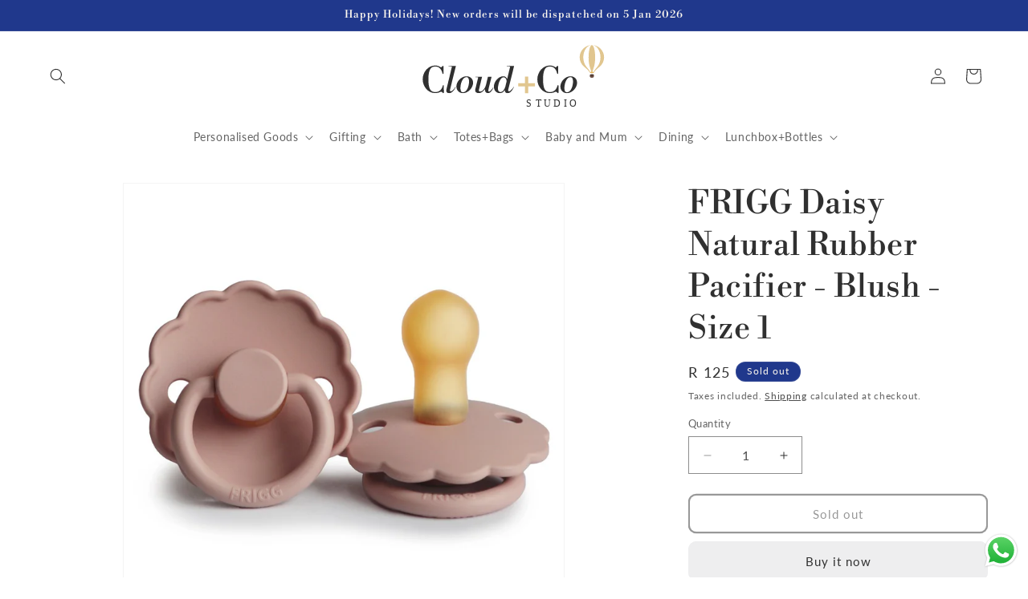

--- FILE ---
content_type: text/html; charset=utf-8
request_url: https://www.cloudandco.co.za/products/frigg-daisy-natural-rubber-pacifier-blush-size-1
body_size: 49211
content:
<!doctype html>
<html class="js" lang="en">
  <head>
    <meta charset="utf-8">
    <meta http-equiv="X-UA-Compatible" content="IE=edge">
    <meta name="viewport" content="width=device-width,initial-scale=1">
    <meta name="theme-color" content="">
    <link rel="canonical" href="https://www.cloudandco.co.za/products/frigg-daisy-natural-rubber-pacifier-blush-size-1"><link rel="icon" type="image/png" href="//www.cloudandco.co.za/cdn/shop/files/Cloud_Co_Favicon_Beige_and_White.svg?crop=center&height=32&v=1765111336&width=32"><link rel="preconnect" href="https://fonts.shopifycdn.com" crossorigin><title>
      FRIGG Daisy Natural Rubber Pacifier - Blush - Size 1
 &ndash; Cloud+Co</title>

    
      <meta name="description" content="The FRIGG line of daisy natural latex pacifiers has been thoughtfully designed for your baby&#39;s comfort. The outward curve keeps the pacifier off their delicate skin, while features like air holes and a security handle ensure your baby stays safe. Available in a range of soft colors, FRIGG pacifiers make a beautiful add">
    

    

<meta property="og:site_name" content="Cloud+Co">
<meta property="og:url" content="https://www.cloudandco.co.za/products/frigg-daisy-natural-rubber-pacifier-blush-size-1">
<meta property="og:title" content="FRIGG Daisy Natural Rubber Pacifier - Blush - Size 1">
<meta property="og:type" content="product">
<meta property="og:description" content="The FRIGG line of daisy natural latex pacifiers has been thoughtfully designed for your baby&#39;s comfort. The outward curve keeps the pacifier off their delicate skin, while features like air holes and a security handle ensure your baby stays safe. Available in a range of soft colors, FRIGG pacifiers make a beautiful add"><meta property="og:image" content="http://www.cloudandco.co.za/cdn/shop/products/n_Blush_Daisy_rubber_0-6_1200x_7284a66a-3ae5-43ca-9582-3eedf763b53d.jpg?v=1633872086">
  <meta property="og:image:secure_url" content="https://www.cloudandco.co.za/cdn/shop/products/n_Blush_Daisy_rubber_0-6_1200x_7284a66a-3ae5-43ca-9582-3eedf763b53d.jpg?v=1633872086">
  <meta property="og:image:width" content="1200">
  <meta property="og:image:height" content="1200"><meta property="og:price:amount" content="125">
  <meta property="og:price:currency" content="ZAR"><meta name="twitter:card" content="summary_large_image">
<meta name="twitter:title" content="FRIGG Daisy Natural Rubber Pacifier - Blush - Size 1">
<meta name="twitter:description" content="The FRIGG line of daisy natural latex pacifiers has been thoughtfully designed for your baby&#39;s comfort. The outward curve keeps the pacifier off their delicate skin, while features like air holes and a security handle ensure your baby stays safe. Available in a range of soft colors, FRIGG pacifiers make a beautiful add">


    <script src="//www.cloudandco.co.za/cdn/shop/t/13/assets/constants.js?v=132983761750457495441765030908" defer="defer"></script>
    <script src="//www.cloudandco.co.za/cdn/shop/t/13/assets/pubsub.js?v=25310214064522200911765030910" defer="defer"></script>
    <script src="//www.cloudandco.co.za/cdn/shop/t/13/assets/global.js?v=7301445359237545521765030909" defer="defer"></script>
    <script src="//www.cloudandco.co.za/cdn/shop/t/13/assets/details-disclosure.js?v=13653116266235556501765030909" defer="defer"></script>
    <script src="//www.cloudandco.co.za/cdn/shop/t/13/assets/details-modal.js?v=25581673532751508451765030909" defer="defer"></script>
    <script src="//www.cloudandco.co.za/cdn/shop/t/13/assets/search-form.js?v=133129549252120666541765030910" defer="defer"></script><script>window.performance && window.performance.mark && window.performance.mark('shopify.content_for_header.start');</script><meta name="facebook-domain-verification" content="pqvsbeqn7pmdpg4ke04uqzbjplevcr">
<meta name="facebook-domain-verification" content="wic91g5q1h9t3cnm3mo4k607bzy6tm">
<meta name="google-site-verification" content="afyjHoCXKZMLWVmQMe0Wbtp3ZfcUkYhudNtlenBaMxk">
<meta name="google-site-verification" content="bNECVrG7wL6sSIRZLHMDHZXvIiNXrsHjq_qdM7tavcs">
<meta name="google-site-verification" content="4PfjfxIFHYpmCzC5HcM-Bq8DRAJC2WrIK-HtIHWJrmA">
<meta id="shopify-digital-wallet" name="shopify-digital-wallet" content="/60252127457/digital_wallets/dialog">
<link rel="alternate" type="application/json+oembed" href="https://www.cloudandco.co.za/products/frigg-daisy-natural-rubber-pacifier-blush-size-1.oembed">
<script async="async" src="/checkouts/internal/preloads.js?locale=en-ZA"></script>
<script id="shopify-features" type="application/json">{"accessToken":"2c751c5b3b2f8f21a4c11de82e317a8a","betas":["rich-media-storefront-analytics"],"domain":"www.cloudandco.co.za","predictiveSearch":true,"shopId":60252127457,"locale":"en"}</script>
<script>var Shopify = Shopify || {};
Shopify.shop = "cloud-and-company.myshopify.com";
Shopify.locale = "en";
Shopify.currency = {"active":"ZAR","rate":"1.0"};
Shopify.country = "ZA";
Shopify.theme = {"name":"Cloud+Co Studio Dec 2025","id":157102112993,"schema_name":"Dawn","schema_version":"15.4.1","theme_store_id":887,"role":"main"};
Shopify.theme.handle = "null";
Shopify.theme.style = {"id":null,"handle":null};
Shopify.cdnHost = "www.cloudandco.co.za/cdn";
Shopify.routes = Shopify.routes || {};
Shopify.routes.root = "/";</script>
<script type="module">!function(o){(o.Shopify=o.Shopify||{}).modules=!0}(window);</script>
<script>!function(o){function n(){var o=[];function n(){o.push(Array.prototype.slice.apply(arguments))}return n.q=o,n}var t=o.Shopify=o.Shopify||{};t.loadFeatures=n(),t.autoloadFeatures=n()}(window);</script>
<script id="shop-js-analytics" type="application/json">{"pageType":"product"}</script>
<script defer="defer" async type="module" src="//www.cloudandco.co.za/cdn/shopifycloud/shop-js/modules/v2/client.init-shop-cart-sync_C5BV16lS.en.esm.js"></script>
<script defer="defer" async type="module" src="//www.cloudandco.co.za/cdn/shopifycloud/shop-js/modules/v2/chunk.common_CygWptCX.esm.js"></script>
<script type="module">
  await import("//www.cloudandco.co.za/cdn/shopifycloud/shop-js/modules/v2/client.init-shop-cart-sync_C5BV16lS.en.esm.js");
await import("//www.cloudandco.co.za/cdn/shopifycloud/shop-js/modules/v2/chunk.common_CygWptCX.esm.js");

  window.Shopify.SignInWithShop?.initShopCartSync?.({"fedCMEnabled":true,"windoidEnabled":true});

</script>
<script>(function() {
  var isLoaded = false;
  function asyncLoad() {
    if (isLoaded) return;
    isLoaded = true;
    var urls = ["https:\/\/static.klaviyo.com\/onsite\/js\/klaviyo.js?company_id=VPxFNA\u0026shop=cloud-and-company.myshopify.com","https:\/\/static.klaviyo.com\/onsite\/js\/klaviyo.js?company_id=VPxFNA\u0026shop=cloud-and-company.myshopify.com","https:\/\/chimpstatic.com\/mcjs-connected\/js\/users\/086ebcc65c3069382989d1e61\/4c3fcf2c51e3f7b191da906e2.js?shop=cloud-and-company.myshopify.com","https:\/\/plugin.brevo.com\/integrations\/api\/automation\/script?user_connection_id=65bcf0c5ca5a1a01c908c0b6\u0026ma-key=97v12qpm6yk1c1a7sj9ziee7\u0026shop=cloud-and-company.myshopify.com","https:\/\/plugin.brevo.com\/integrations\/api\/sy\/cart_tracking\/script?ma-key=97v12qpm6yk1c1a7sj9ziee7\u0026user_connection_id=65bcf0c5ca5a1a01c908c0b6\u0026shop=cloud-and-company.myshopify.com"];
    for (var i = 0; i < urls.length; i++) {
      var s = document.createElement('script');
      s.type = 'text/javascript';
      s.async = true;
      s.src = urls[i];
      var x = document.getElementsByTagName('script')[0];
      x.parentNode.insertBefore(s, x);
    }
  };
  if(window.attachEvent) {
    window.attachEvent('onload', asyncLoad);
  } else {
    window.addEventListener('load', asyncLoad, false);
  }
})();</script>
<script id="__st">var __st={"a":60252127457,"offset":7200,"reqid":"c02b048d-0b2c-4fdf-bcdb-d2dfddc1af74-1768690229","pageurl":"www.cloudandco.co.za\/products\/frigg-daisy-natural-rubber-pacifier-blush-size-1","u":"95b4ad450693","p":"product","rtyp":"product","rid":7325573775585};</script>
<script>window.ShopifyPaypalV4VisibilityTracking = true;</script>
<script id="captcha-bootstrap">!function(){'use strict';const t='contact',e='account',n='new_comment',o=[[t,t],['blogs',n],['comments',n],[t,'customer']],c=[[e,'customer_login'],[e,'guest_login'],[e,'recover_customer_password'],[e,'create_customer']],r=t=>t.map((([t,e])=>`form[action*='/${t}']:not([data-nocaptcha='true']) input[name='form_type'][value='${e}']`)).join(','),a=t=>()=>t?[...document.querySelectorAll(t)].map((t=>t.form)):[];function s(){const t=[...o],e=r(t);return a(e)}const i='password',u='form_key',d=['recaptcha-v3-token','g-recaptcha-response','h-captcha-response',i],f=()=>{try{return window.sessionStorage}catch{return}},m='__shopify_v',_=t=>t.elements[u];function p(t,e,n=!1){try{const o=window.sessionStorage,c=JSON.parse(o.getItem(e)),{data:r}=function(t){const{data:e,action:n}=t;return t[m]||n?{data:e,action:n}:{data:t,action:n}}(c);for(const[e,n]of Object.entries(r))t.elements[e]&&(t.elements[e].value=n);n&&o.removeItem(e)}catch(o){console.error('form repopulation failed',{error:o})}}const l='form_type',E='cptcha';function T(t){t.dataset[E]=!0}const w=window,h=w.document,L='Shopify',v='ce_forms',y='captcha';let A=!1;((t,e)=>{const n=(g='f06e6c50-85a8-45c8-87d0-21a2b65856fe',I='https://cdn.shopify.com/shopifycloud/storefront-forms-hcaptcha/ce_storefront_forms_captcha_hcaptcha.v1.5.2.iife.js',D={infoText:'Protected by hCaptcha',privacyText:'Privacy',termsText:'Terms'},(t,e,n)=>{const o=w[L][v],c=o.bindForm;if(c)return c(t,g,e,D).then(n);var r;o.q.push([[t,g,e,D],n]),r=I,A||(h.body.append(Object.assign(h.createElement('script'),{id:'captcha-provider',async:!0,src:r})),A=!0)});var g,I,D;w[L]=w[L]||{},w[L][v]=w[L][v]||{},w[L][v].q=[],w[L][y]=w[L][y]||{},w[L][y].protect=function(t,e){n(t,void 0,e),T(t)},Object.freeze(w[L][y]),function(t,e,n,w,h,L){const[v,y,A,g]=function(t,e,n){const i=e?o:[],u=t?c:[],d=[...i,...u],f=r(d),m=r(i),_=r(d.filter((([t,e])=>n.includes(e))));return[a(f),a(m),a(_),s()]}(w,h,L),I=t=>{const e=t.target;return e instanceof HTMLFormElement?e:e&&e.form},D=t=>v().includes(t);t.addEventListener('submit',(t=>{const e=I(t);if(!e)return;const n=D(e)&&!e.dataset.hcaptchaBound&&!e.dataset.recaptchaBound,o=_(e),c=g().includes(e)&&(!o||!o.value);(n||c)&&t.preventDefault(),c&&!n&&(function(t){try{if(!f())return;!function(t){const e=f();if(!e)return;const n=_(t);if(!n)return;const o=n.value;o&&e.removeItem(o)}(t);const e=Array.from(Array(32),(()=>Math.random().toString(36)[2])).join('');!function(t,e){_(t)||t.append(Object.assign(document.createElement('input'),{type:'hidden',name:u})),t.elements[u].value=e}(t,e),function(t,e){const n=f();if(!n)return;const o=[...t.querySelectorAll(`input[type='${i}']`)].map((({name:t})=>t)),c=[...d,...o],r={};for(const[a,s]of new FormData(t).entries())c.includes(a)||(r[a]=s);n.setItem(e,JSON.stringify({[m]:1,action:t.action,data:r}))}(t,e)}catch(e){console.error('failed to persist form',e)}}(e),e.submit())}));const S=(t,e)=>{t&&!t.dataset[E]&&(n(t,e.some((e=>e===t))),T(t))};for(const o of['focusin','change'])t.addEventListener(o,(t=>{const e=I(t);D(e)&&S(e,y())}));const B=e.get('form_key'),M=e.get(l),P=B&&M;t.addEventListener('DOMContentLoaded',(()=>{const t=y();if(P)for(const e of t)e.elements[l].value===M&&p(e,B);[...new Set([...A(),...v().filter((t=>'true'===t.dataset.shopifyCaptcha))])].forEach((e=>S(e,t)))}))}(h,new URLSearchParams(w.location.search),n,t,e,['guest_login'])})(!0,!0)}();</script>
<script integrity="sha256-4kQ18oKyAcykRKYeNunJcIwy7WH5gtpwJnB7kiuLZ1E=" data-source-attribution="shopify.loadfeatures" defer="defer" src="//www.cloudandco.co.za/cdn/shopifycloud/storefront/assets/storefront/load_feature-a0a9edcb.js" crossorigin="anonymous"></script>
<script data-source-attribution="shopify.dynamic_checkout.dynamic.init">var Shopify=Shopify||{};Shopify.PaymentButton=Shopify.PaymentButton||{isStorefrontPortableWallets:!0,init:function(){window.Shopify.PaymentButton.init=function(){};var t=document.createElement("script");t.src="https://www.cloudandco.co.za/cdn/shopifycloud/portable-wallets/latest/portable-wallets.en.js",t.type="module",document.head.appendChild(t)}};
</script>
<script data-source-attribution="shopify.dynamic_checkout.buyer_consent">
  function portableWalletsHideBuyerConsent(e){var t=document.getElementById("shopify-buyer-consent"),n=document.getElementById("shopify-subscription-policy-button");t&&n&&(t.classList.add("hidden"),t.setAttribute("aria-hidden","true"),n.removeEventListener("click",e))}function portableWalletsShowBuyerConsent(e){var t=document.getElementById("shopify-buyer-consent"),n=document.getElementById("shopify-subscription-policy-button");t&&n&&(t.classList.remove("hidden"),t.removeAttribute("aria-hidden"),n.addEventListener("click",e))}window.Shopify?.PaymentButton&&(window.Shopify.PaymentButton.hideBuyerConsent=portableWalletsHideBuyerConsent,window.Shopify.PaymentButton.showBuyerConsent=portableWalletsShowBuyerConsent);
</script>
<script>
  function portableWalletsCleanup(e){e&&e.src&&console.error("Failed to load portable wallets script "+e.src);var t=document.querySelectorAll("shopify-accelerated-checkout .shopify-payment-button__skeleton, shopify-accelerated-checkout-cart .wallet-cart-button__skeleton"),e=document.getElementById("shopify-buyer-consent");for(let e=0;e<t.length;e++)t[e].remove();e&&e.remove()}function portableWalletsNotLoadedAsModule(e){e instanceof ErrorEvent&&"string"==typeof e.message&&e.message.includes("import.meta")&&"string"==typeof e.filename&&e.filename.includes("portable-wallets")&&(window.removeEventListener("error",portableWalletsNotLoadedAsModule),window.Shopify.PaymentButton.failedToLoad=e,"loading"===document.readyState?document.addEventListener("DOMContentLoaded",window.Shopify.PaymentButton.init):window.Shopify.PaymentButton.init())}window.addEventListener("error",portableWalletsNotLoadedAsModule);
</script>

<script type="module" src="https://www.cloudandco.co.za/cdn/shopifycloud/portable-wallets/latest/portable-wallets.en.js" onError="portableWalletsCleanup(this)" crossorigin="anonymous"></script>
<script nomodule>
  document.addEventListener("DOMContentLoaded", portableWalletsCleanup);
</script>

<link id="shopify-accelerated-checkout-styles" rel="stylesheet" media="screen" href="https://www.cloudandco.co.za/cdn/shopifycloud/portable-wallets/latest/accelerated-checkout-backwards-compat.css" crossorigin="anonymous">
<style id="shopify-accelerated-checkout-cart">
        #shopify-buyer-consent {
  margin-top: 1em;
  display: inline-block;
  width: 100%;
}

#shopify-buyer-consent.hidden {
  display: none;
}

#shopify-subscription-policy-button {
  background: none;
  border: none;
  padding: 0;
  text-decoration: underline;
  font-size: inherit;
  cursor: pointer;
}

#shopify-subscription-policy-button::before {
  box-shadow: none;
}

      </style>
<script id="sections-script" data-sections="header" defer="defer" src="//www.cloudandco.co.za/cdn/shop/t/13/compiled_assets/scripts.js?v=1573"></script>
<script>window.performance && window.performance.mark && window.performance.mark('shopify.content_for_header.end');</script>


    <style data-shopify>
      @font-face {
  font-family: Lato;
  font-weight: 400;
  font-style: normal;
  font-display: swap;
  src: url("//www.cloudandco.co.za/cdn/fonts/lato/lato_n4.c3b93d431f0091c8be23185e15c9d1fee1e971c5.woff2") format("woff2"),
       url("//www.cloudandco.co.za/cdn/fonts/lato/lato_n4.d5c00c781efb195594fd2fd4ad04f7882949e327.woff") format("woff");
}

      @font-face {
  font-family: Lato;
  font-weight: 700;
  font-style: normal;
  font-display: swap;
  src: url("//www.cloudandco.co.za/cdn/fonts/lato/lato_n7.900f219bc7337bc57a7a2151983f0a4a4d9d5dcf.woff2") format("woff2"),
       url("//www.cloudandco.co.za/cdn/fonts/lato/lato_n7.a55c60751adcc35be7c4f8a0313f9698598612ee.woff") format("woff");
}

      @font-face {
  font-family: Lato;
  font-weight: 400;
  font-style: italic;
  font-display: swap;
  src: url("//www.cloudandco.co.za/cdn/fonts/lato/lato_i4.09c847adc47c2fefc3368f2e241a3712168bc4b6.woff2") format("woff2"),
       url("//www.cloudandco.co.za/cdn/fonts/lato/lato_i4.3c7d9eb6c1b0a2bf62d892c3ee4582b016d0f30c.woff") format("woff");
}

      @font-face {
  font-family: Lato;
  font-weight: 700;
  font-style: italic;
  font-display: swap;
  src: url("//www.cloudandco.co.za/cdn/fonts/lato/lato_i7.16ba75868b37083a879b8dd9f2be44e067dfbf92.woff2") format("woff2"),
       url("//www.cloudandco.co.za/cdn/fonts/lato/lato_i7.4c07c2b3b7e64ab516aa2f2081d2bb0366b9dce8.woff") format("woff");
}

      @font-face {
  font-family: "Libre Bodoni";
  font-weight: 400;
  font-style: normal;
  font-display: swap;
  src: url("//www.cloudandco.co.za/cdn/fonts/libre_bodoni/librebodoni_n4.8379dd8ba6cc988556afbaa22532fc1c9531ee68.woff2") format("woff2"),
       url("//www.cloudandco.co.za/cdn/fonts/libre_bodoni/librebodoni_n4.687e97f283678b9001c2f4eadce30479204fe79f.woff") format("woff");
}


      
        :root,
        .color-background-1 {
          --color-background: 255,255,255;
        
          --gradient-background: linear-gradient(135deg, rgba(255, 255, 255, 1) 50%, rgba(255, 255, 255, 1) 100%);
        

        

        --color-foreground: 48,48,48;
        --color-background-contrast: 191,191,191;
        --color-shadow: 238,238,239;
        --color-button: 238,238,239;
        --color-button-text: 48,48,48;
        --color-secondary-button: 255,255,255;
        --color-secondary-button-text: 48,48,48;
        --color-link: 48,48,48;
        --color-badge-foreground: 48,48,48;
        --color-badge-background: 255,255,255;
        --color-badge-border: 48,48,48;
        --payment-terms-background-color: rgb(255 255 255);
      }
      
        
        .color-background-2 {
          --color-background: 239,194,211;
        
          --gradient-background: #efc2d3;
        

        

        --color-foreground: 48,48,48;
        --color-background-contrast: 213,93,138;
        --color-shadow: 0,0,0;
        --color-button: 239,194,211;
        --color-button-text: 48,48,48;
        --color-secondary-button: 239,194,211;
        --color-secondary-button-text: 239,194,211;
        --color-link: 239,194,211;
        --color-badge-foreground: 48,48,48;
        --color-badge-background: 239,194,211;
        --color-badge-border: 48,48,48;
        --payment-terms-background-color: rgb(239 194 211);
      }
      
        
        .color-inverse {
          --color-background: 32,56,140;
        
          --gradient-background: #20388c;
        

        

        --color-foreground: 255,250,240;
        --color-background-contrast: 37,64,161;
        --color-shadow: 48,48,48;
        --color-button: 255,250,240;
        --color-button-text: 32,56,140;
        --color-secondary-button: 32,56,140;
        --color-secondary-button-text: 32,56,140;
        --color-link: 32,56,140;
        --color-badge-foreground: 255,250,240;
        --color-badge-background: 32,56,140;
        --color-badge-border: 255,250,240;
        --payment-terms-background-color: rgb(32 56 140);
      }
      
        
        .color-accent-1 {
          --color-background: 212,88,20;
        
          --gradient-background: #d45814;
        

        

        --color-foreground: 255,255,255;
        --color-background-contrast: 95,40,9;
        --color-shadow: 48,48,48;
        --color-button: 48,48,48;
        --color-button-text: 255,255,255;
        --color-secondary-button: 212,88,20;
        --color-secondary-button-text: 48,48,48;
        --color-link: 48,48,48;
        --color-badge-foreground: 255,255,255;
        --color-badge-background: 212,88,20;
        --color-badge-border: 255,255,255;
        --payment-terms-background-color: rgb(212 88 20);
      }
      
        
        .color-accent-2 {
          --color-background: 255,250,240;
        
          --gradient-background: linear-gradient(122deg, rgba(255, 250, 240, 1), rgba(255, 250, 240, 1) 100%);
        

        

        --color-foreground: 0,0,0;
        --color-background-contrast: 255,207,113;
        --color-shadow: 48,48,48;
        --color-button: 212,88,20;
        --color-button-text: 238,238,239;
        --color-secondary-button: 255,250,240;
        --color-secondary-button-text: 48,48,48;
        --color-link: 48,48,48;
        --color-badge-foreground: 0,0,0;
        --color-badge-background: 255,250,240;
        --color-badge-border: 0,0,0;
        --payment-terms-background-color: rgb(255 250 240);
      }
      
        
        .color-scheme-223aed72-3073-4b46-86b4-b5a2f6eeb14c {
          --color-background: 87,98,56;
        
          --gradient-background: linear-gradient(180deg, rgba(87, 98, 56, 1), rgba(87, 98, 56, 1) 97%);
        

        

        --color-foreground: 255,250,240;
        --color-background-contrast: 15,17,10;
        --color-shadow: 238,238,239;
        --color-button: 255,250,240;
        --color-button-text: 87,98,56;
        --color-secondary-button: 87,98,56;
        --color-secondary-button-text: 87,98,56;
        --color-link: 87,98,56;
        --color-badge-foreground: 255,250,240;
        --color-badge-background: 87,98,56;
        --color-badge-border: 255,250,240;
        --payment-terms-background-color: rgb(87 98 56);
      }
      
        
        .color-scheme-91a0143d-a47a-45c0-a296-f635d2687217 {
          --color-background: 250,225,232;
        
          --gradient-background: linear-gradient(135deg, rgba(255, 255, 255, 1) 50%, rgba(255, 255, 255, 1) 100%);
        

        

        --color-foreground: 0,53,102;
        --color-background-contrast: 232,116,148;
        --color-shadow: 238,238,239;
        --color-button: 0,53,102;
        --color-button-text: 250,225,232;
        --color-secondary-button: 250,225,232;
        --color-secondary-button-text: 0,53,102;
        --color-link: 0,53,102;
        --color-badge-foreground: 0,53,102;
        --color-badge-background: 250,225,232;
        --color-badge-border: 0,53,102;
        --payment-terms-background-color: rgb(250 225 232);
      }
      
        
        .color-scheme-5be616cd-26d4-47fa-a1d7-7595bb10f640 {
          --color-background: 255,255,255;
        
          --gradient-background: linear-gradient(135deg, rgba(255, 255, 255, 1) 50%, rgba(255, 255, 255, 1) 100%);
        

        

        --color-foreground: 48,48,48;
        --color-background-contrast: 191,191,191;
        --color-shadow: 238,238,239;
        --color-button: 32,56,140;
        --color-button-text: 255,255,255;
        --color-secondary-button: 255,255,255;
        --color-secondary-button-text: 32,56,140;
        --color-link: 32,56,140;
        --color-badge-foreground: 48,48,48;
        --color-badge-background: 255,255,255;
        --color-badge-border: 48,48,48;
        --payment-terms-background-color: rgb(255 255 255);
      }
      

      body, .color-background-1, .color-background-2, .color-inverse, .color-accent-1, .color-accent-2, .color-scheme-223aed72-3073-4b46-86b4-b5a2f6eeb14c, .color-scheme-91a0143d-a47a-45c0-a296-f635d2687217, .color-scheme-5be616cd-26d4-47fa-a1d7-7595bb10f640 {
        color: rgba(var(--color-foreground), 0.75);
        background-color: rgb(var(--color-background));
      }

      :root {
        --font-body-family: Lato, sans-serif;
        --font-body-style: normal;
        --font-body-weight: 400;
        --font-body-weight-bold: 700;

        --font-heading-family: "Libre Bodoni", serif;
        --font-heading-style: normal;
        --font-heading-weight: 400;

        --font-body-scale: 1.0;
        --font-heading-scale: 1.0;

        --media-padding: px;
        --media-border-opacity: 0.05;
        --media-border-width: 1px;
        --media-radius: 0px;
        --media-shadow-opacity: 0.0;
        --media-shadow-horizontal-offset: 0px;
        --media-shadow-vertical-offset: 0px;
        --media-shadow-blur-radius: 0px;
        --media-shadow-visible: 0;

        --page-width: 140rem;
        --page-width-margin: 0rem;

        --product-card-image-padding: 0.0rem;
        --product-card-corner-radius: 1.0rem;
        --product-card-text-alignment: left;
        --product-card-border-width: 0.0rem;
        --product-card-border-opacity: 0.0;
        --product-card-shadow-opacity: 0.1;
        --product-card-shadow-visible: 1;
        --product-card-shadow-horizontal-offset: 0.0rem;
        --product-card-shadow-vertical-offset: 0.0rem;
        --product-card-shadow-blur-radius: 0.0rem;

        --collection-card-image-padding: 0.2rem;
        --collection-card-corner-radius: 0.0rem;
        --collection-card-text-alignment: center;
        --collection-card-border-width: 0.0rem;
        --collection-card-border-opacity: 0.0;
        --collection-card-shadow-opacity: 0.25;
        --collection-card-shadow-visible: 1;
        --collection-card-shadow-horizontal-offset: 0.0rem;
        --collection-card-shadow-vertical-offset: 0.0rem;
        --collection-card-shadow-blur-radius: 0.0rem;

        --blog-card-image-padding: 0.0rem;
        --blog-card-corner-radius: 0.0rem;
        --blog-card-text-alignment: left;
        --blog-card-border-width: 0.0rem;
        --blog-card-border-opacity: 0.0;
        --blog-card-shadow-opacity: 0.1;
        --blog-card-shadow-visible: 1;
        --blog-card-shadow-horizontal-offset: 0.0rem;
        --blog-card-shadow-vertical-offset: 0.0rem;
        --blog-card-shadow-blur-radius: 0.0rem;

        --badge-corner-radius: 4.0rem;

        --popup-border-width: 1px;
        --popup-border-opacity: 0.1;
        --popup-corner-radius: 0px;
        --popup-shadow-opacity: 0.0;
        --popup-shadow-horizontal-offset: 0px;
        --popup-shadow-vertical-offset: 0px;
        --popup-shadow-blur-radius: 0px;

        --drawer-border-width: 1px;
        --drawer-border-opacity: 0.1;
        --drawer-shadow-opacity: 0.0;
        --drawer-shadow-horizontal-offset: 0px;
        --drawer-shadow-vertical-offset: 0px;
        --drawer-shadow-blur-radius: 0px;

        --spacing-sections-desktop: 0px;
        --spacing-sections-mobile: 0px;

        --grid-desktop-vertical-spacing: 8px;
        --grid-desktop-horizontal-spacing: 24px;
        --grid-mobile-vertical-spacing: 4px;
        --grid-mobile-horizontal-spacing: 12px;

        --text-boxes-border-opacity: 0.0;
        --text-boxes-border-width: 0px;
        --text-boxes-radius: 0px;
        --text-boxes-shadow-opacity: 0.0;
        --text-boxes-shadow-visible: 0;
        --text-boxes-shadow-horizontal-offset: 0px;
        --text-boxes-shadow-vertical-offset: 0px;
        --text-boxes-shadow-blur-radius: 0px;

        --buttons-radius: 8px;
        --buttons-radius-outset: 10px;
        --buttons-border-width: 2px;
        --buttons-border-opacity: 1.0;
        --buttons-shadow-opacity: 0.0;
        --buttons-shadow-visible: 0;
        --buttons-shadow-horizontal-offset: 0px;
        --buttons-shadow-vertical-offset: 0px;
        --buttons-shadow-blur-radius: 0px;
        --buttons-border-offset: 0.3px;

        --inputs-radius: 0px;
        --inputs-border-width: 1px;
        --inputs-border-opacity: 0.55;
        --inputs-shadow-opacity: 0.0;
        --inputs-shadow-horizontal-offset: 0px;
        --inputs-margin-offset: 0px;
        --inputs-shadow-vertical-offset: 4px;
        --inputs-shadow-blur-radius: 0px;
        --inputs-radius-outset: 0px;

        --variant-pills-radius: 6px;
        --variant-pills-border-width: 2px;
        --variant-pills-border-opacity: 1.0;
        --variant-pills-shadow-opacity: 0.0;
        --variant-pills-shadow-horizontal-offset: 0px;
        --variant-pills-shadow-vertical-offset: 8px;
        --variant-pills-shadow-blur-radius: 0px;
      }

      *,
      *::before,
      *::after {
        box-sizing: inherit;
      }

      html {
        box-sizing: border-box;
        font-size: calc(var(--font-body-scale) * 62.5%);
        height: 100%;
      }

      body {
        display: grid;
        grid-template-rows: auto auto 1fr auto;
        grid-template-columns: 100%;
        min-height: 100%;
        margin: 0;
        font-size: 1.5rem;
        letter-spacing: 0.06rem;
        line-height: calc(1 + 0.8 / var(--font-body-scale));
        font-family: var(--font-body-family);
        font-style: var(--font-body-style);
        font-weight: var(--font-body-weight);
      }

      @media screen and (min-width: 750px) {
        body {
          font-size: 1.6rem;
        }
      }
    </style>

    <link href="//www.cloudandco.co.za/cdn/shop/t/13/assets/base.css?v=159841507637079171801765030908" rel="stylesheet" type="text/css" media="all" />
    <link rel="stylesheet" href="//www.cloudandco.co.za/cdn/shop/t/13/assets/component-cart-items.css?v=13033300910818915211765030908" media="print" onload="this.media='all'"><link href="//www.cloudandco.co.za/cdn/shop/t/13/assets/component-cart-drawer.css?v=39223250576183958541765030908" rel="stylesheet" type="text/css" media="all" />
      <link href="//www.cloudandco.co.za/cdn/shop/t/13/assets/component-cart.css?v=164708765130180853531765030908" rel="stylesheet" type="text/css" media="all" />
      <link href="//www.cloudandco.co.za/cdn/shop/t/13/assets/component-totals.css?v=15906652033866631521765030908" rel="stylesheet" type="text/css" media="all" />
      <link href="//www.cloudandco.co.za/cdn/shop/t/13/assets/component-price.css?v=47596247576480123001765030908" rel="stylesheet" type="text/css" media="all" />
      <link href="//www.cloudandco.co.za/cdn/shop/t/13/assets/component-discounts.css?v=152760482443307489271765030908" rel="stylesheet" type="text/css" media="all" />

      <link rel="preload" as="font" href="//www.cloudandco.co.za/cdn/fonts/lato/lato_n4.c3b93d431f0091c8be23185e15c9d1fee1e971c5.woff2" type="font/woff2" crossorigin>
      

      <link rel="preload" as="font" href="//www.cloudandco.co.za/cdn/fonts/libre_bodoni/librebodoni_n4.8379dd8ba6cc988556afbaa22532fc1c9531ee68.woff2" type="font/woff2" crossorigin>
      
<link
        rel="stylesheet"
        href="//www.cloudandco.co.za/cdn/shop/t/13/assets/component-predictive-search.css?v=118923337488134913561765030908"
        media="print"
        onload="this.media='all'"
      ><script>
      if (Shopify.designMode) {
        document.documentElement.classList.add('shopify-design-mode');
      }
    </script>
  <!-- BEGIN app block: shopify://apps/fontify/blocks/app-embed/334490e2-2153-4a2e-a452-e90bdeffa3cc --><link rel="preconnect" href="https://cdn.nitroapps.co" crossorigin=""><!-- shop nitro_fontify metafields --><link rel="stylesheet" href="https://fonts.googleapis.com/css2?family=Outfit:wght@100;200;300;400;500;600;700;800;900&display=swap" />
                     
<style type="text/css" id="nitro-fontify" >
				 
		 
					body,h1,h2,h3,h4,h5,h6,p,a,li,*:not(.fa):not([class*="pe-"]):not(.lni):not(i[class*="iccl-"]):not(i[class*="la"]):not(i[class*="fa"]):not(.jdgm-star){
				font-family: 'Outfit' ;
				
			}
		 
	</style>
<script>
    console.log(null);
    console.log(null);
  </script><script
  type="text/javascript"
  id="fontify-scripts"
>
  
  (function () {
    // Prevent duplicate execution
    if (window.fontifyScriptInitialized) {
      return;
    }
    window.fontifyScriptInitialized = true;

    if (window.opener) {
      // Remove existing listener if any before adding new one
      if (window.fontifyMessageListener) {
        window.removeEventListener('message', window.fontifyMessageListener, false);
      }

      function watchClosedWindow() {
        let itv = setInterval(function () {
          if (!window.opener || window.opener.closed) {
            clearInterval(itv);
            window.close();
          }
        }, 1000);
      }

      // Helper function to inject scripts and links from vite-tag content
      function injectScript(encodedContent) {
        

        // Decode HTML entities
        const tempTextarea = document.createElement('textarea');
        tempTextarea.innerHTML = encodedContent;
        const viteContent = tempTextarea.value;

        // Parse HTML content
        const tempDiv = document.createElement('div');
        tempDiv.innerHTML = viteContent;

        // Track duplicates within tempDiv only
        const scriptIds = new Set();
        const scriptSrcs = new Set();
        const linkKeys = new Set();

        // Helper to clone element attributes
        function cloneAttributes(source, target) {
          Array.from(source.attributes).forEach(function(attr) {
            if (attr.name === 'crossorigin') {
              target.crossOrigin = attr.value;
            } else {
              target.setAttribute(attr.name, attr.value);
            }
          });
          if (source.textContent) {
            target.textContent = source.textContent;
          }
        }

        // Inject scripts (filter duplicates within tempDiv)
        tempDiv.querySelectorAll('script').forEach(function(script) {
          const scriptId = script.getAttribute('id');
          const scriptSrc = script.getAttribute('src');

          // Skip if duplicate in tempDiv
          if ((scriptId && scriptIds.has(scriptId)) || (scriptSrc && scriptSrcs.has(scriptSrc))) {
            return;
          }

          // Track script
          if (scriptId) scriptIds.add(scriptId);
          if (scriptSrc) scriptSrcs.add(scriptSrc);

          // Clone and inject
          const newScript = document.createElement('script');
          cloneAttributes(script, newScript);

          document.head.appendChild(newScript);
        });

        // Inject links (filter duplicates within tempDiv)
        tempDiv.querySelectorAll('link').forEach(function(link) {
          const linkHref = link.getAttribute('href');
          const linkRel = link.getAttribute('rel') || '';
          const key = linkHref + '|' + linkRel;

          // Skip if duplicate in tempDiv
          if (linkHref && linkKeys.has(key)) {
            return;
          }

          // Track link
          if (linkHref) linkKeys.add(key);

          // Clone and inject
          const newLink = document.createElement('link');
          cloneAttributes(link, newLink);
          document.head.appendChild(newLink);
        });
      }

      // Function to apply preview font data


      function receiveMessage(event) {
        watchClosedWindow();
        if (event.data.action == 'fontify_ready') {
          console.log('fontify_ready');
          injectScript(`&lt;!-- BEGIN app snippet: vite-tag --&gt;


  &lt;script src=&quot;https://cdn.shopify.com/extensions/019bafe3-77e1-7e6a-87b2-cbeff3e5cd6f/fontify-polaris-11/assets/main-B3V8Mu2P.js&quot; type=&quot;module&quot; crossorigin=&quot;anonymous&quot;&gt;&lt;/script&gt;

&lt;!-- END app snippet --&gt;
  &lt;!-- BEGIN app snippet: vite-tag --&gt;


  &lt;link href=&quot;//cdn.shopify.com/extensions/019bafe3-77e1-7e6a-87b2-cbeff3e5cd6f/fontify-polaris-11/assets/main-GVRB1u2d.css&quot; rel=&quot;stylesheet&quot; type=&quot;text/css&quot; media=&quot;all&quot; /&gt;

&lt;!-- END app snippet --&gt;
`);

        } else if (event.data.action == 'font_audit_ready') {
          injectScript(`&lt;!-- BEGIN app snippet: vite-tag --&gt;


  &lt;script src=&quot;https://cdn.shopify.com/extensions/019bafe3-77e1-7e6a-87b2-cbeff3e5cd6f/fontify-polaris-11/assets/audit-DDeWPAiq.js&quot; type=&quot;module&quot; crossorigin=&quot;anonymous&quot;&gt;&lt;/script&gt;

&lt;!-- END app snippet --&gt;
  &lt;!-- BEGIN app snippet: vite-tag --&gt;


  &lt;link href=&quot;//cdn.shopify.com/extensions/019bafe3-77e1-7e6a-87b2-cbeff3e5cd6f/fontify-polaris-11/assets/audit-CNr6hPle.css&quot; rel=&quot;stylesheet&quot; type=&quot;text/css&quot; media=&quot;all&quot; /&gt;

&lt;!-- END app snippet --&gt;
`);

        } else if (event.data.action == 'preview_font_data') {
          const fontData = event?.data || null;
          window.fontifyPreviewData = fontData;
          injectScript(`&lt;!-- BEGIN app snippet: vite-tag --&gt;


  &lt;script src=&quot;https://cdn.shopify.com/extensions/019bafe3-77e1-7e6a-87b2-cbeff3e5cd6f/fontify-polaris-11/assets/preview-CH6oXAfY.js&quot; type=&quot;module&quot; crossorigin=&quot;anonymous&quot;&gt;&lt;/script&gt;

&lt;!-- END app snippet --&gt;
`);
        }
      }

      // Store reference to listener for cleanup
      window.fontifyMessageListener = receiveMessage;
      window.addEventListener('message', receiveMessage, false);

      // Send init message when window is opened from opener
      if (window.opener) {
        window.opener.postMessage({ action: `${window.name}_init`, data: JSON.parse(JSON.stringify({})) }, '*');
      }
    }
  })();
</script>


<!-- END app block --><!-- BEGIN app block: shopify://apps/textbox-by-textify/blocks/app-embed/b5626f69-87af-4a23-ada4-1674452f85d0 --><script>console.log("Textify v1.06")</script>


<script>
  const primaryScript = document.createElement('script');
  primaryScript.src = "https://textify-cdn.com/textbox.js";
  primaryScript.defer = true;

  primaryScript.onerror = function () {
    const fallbackScript = document.createElement('script');
    fallbackScript.src = "https://cdn.shopify.com/s/files/1/0817/9846/3789/files/textbox.js";
    fallbackScript.defer = true;
    document.head.appendChild(fallbackScript);
  };
  document.head.appendChild(primaryScript);
</script>

<!-- END app block --><script src="https://cdn.shopify.com/extensions/019b92df-1966-750c-943d-a8ced4b05ac2/option-cli3-369/assets/gpomain.js" type="text/javascript" defer="defer"></script>
<script src="https://cdn.shopify.com/extensions/cfc76123-b24f-4e9a-a1dc-585518796af7/forms-2294/assets/shopify-forms-loader.js" type="text/javascript" defer="defer"></script>
<script src="https://cdn.shopify.com/extensions/019b6dda-9f81-7c8b-b5f5-7756ae4a26fb/dondy-whatsapp-chat-widget-85/assets/ChatBubble.js" type="text/javascript" defer="defer"></script>
<link href="https://cdn.shopify.com/extensions/019b6dda-9f81-7c8b-b5f5-7756ae4a26fb/dondy-whatsapp-chat-widget-85/assets/ChatBubble.css" rel="stylesheet" type="text/css" media="all">
<link href="https://monorail-edge.shopifysvc.com" rel="dns-prefetch">
<script>(function(){if ("sendBeacon" in navigator && "performance" in window) {try {var session_token_from_headers = performance.getEntriesByType('navigation')[0].serverTiming.find(x => x.name == '_s').description;} catch {var session_token_from_headers = undefined;}var session_cookie_matches = document.cookie.match(/_shopify_s=([^;]*)/);var session_token_from_cookie = session_cookie_matches && session_cookie_matches.length === 2 ? session_cookie_matches[1] : "";var session_token = session_token_from_headers || session_token_from_cookie || "";function handle_abandonment_event(e) {var entries = performance.getEntries().filter(function(entry) {return /monorail-edge.shopifysvc.com/.test(entry.name);});if (!window.abandonment_tracked && entries.length === 0) {window.abandonment_tracked = true;var currentMs = Date.now();var navigation_start = performance.timing.navigationStart;var payload = {shop_id: 60252127457,url: window.location.href,navigation_start,duration: currentMs - navigation_start,session_token,page_type: "product"};window.navigator.sendBeacon("https://monorail-edge.shopifysvc.com/v1/produce", JSON.stringify({schema_id: "online_store_buyer_site_abandonment/1.1",payload: payload,metadata: {event_created_at_ms: currentMs,event_sent_at_ms: currentMs}}));}}window.addEventListener('pagehide', handle_abandonment_event);}}());</script>
<script id="web-pixels-manager-setup">(function e(e,d,r,n,o){if(void 0===o&&(o={}),!Boolean(null===(a=null===(i=window.Shopify)||void 0===i?void 0:i.analytics)||void 0===a?void 0:a.replayQueue)){var i,a;window.Shopify=window.Shopify||{};var t=window.Shopify;t.analytics=t.analytics||{};var s=t.analytics;s.replayQueue=[],s.publish=function(e,d,r){return s.replayQueue.push([e,d,r]),!0};try{self.performance.mark("wpm:start")}catch(e){}var l=function(){var e={modern:/Edge?\/(1{2}[4-9]|1[2-9]\d|[2-9]\d{2}|\d{4,})\.\d+(\.\d+|)|Firefox\/(1{2}[4-9]|1[2-9]\d|[2-9]\d{2}|\d{4,})\.\d+(\.\d+|)|Chrom(ium|e)\/(9{2}|\d{3,})\.\d+(\.\d+|)|(Maci|X1{2}).+ Version\/(15\.\d+|(1[6-9]|[2-9]\d|\d{3,})\.\d+)([,.]\d+|)( \(\w+\)|)( Mobile\/\w+|) Safari\/|Chrome.+OPR\/(9{2}|\d{3,})\.\d+\.\d+|(CPU[ +]OS|iPhone[ +]OS|CPU[ +]iPhone|CPU IPhone OS|CPU iPad OS)[ +]+(15[._]\d+|(1[6-9]|[2-9]\d|\d{3,})[._]\d+)([._]\d+|)|Android:?[ /-](13[3-9]|1[4-9]\d|[2-9]\d{2}|\d{4,})(\.\d+|)(\.\d+|)|Android.+Firefox\/(13[5-9]|1[4-9]\d|[2-9]\d{2}|\d{4,})\.\d+(\.\d+|)|Android.+Chrom(ium|e)\/(13[3-9]|1[4-9]\d|[2-9]\d{2}|\d{4,})\.\d+(\.\d+|)|SamsungBrowser\/([2-9]\d|\d{3,})\.\d+/,legacy:/Edge?\/(1[6-9]|[2-9]\d|\d{3,})\.\d+(\.\d+|)|Firefox\/(5[4-9]|[6-9]\d|\d{3,})\.\d+(\.\d+|)|Chrom(ium|e)\/(5[1-9]|[6-9]\d|\d{3,})\.\d+(\.\d+|)([\d.]+$|.*Safari\/(?![\d.]+ Edge\/[\d.]+$))|(Maci|X1{2}).+ Version\/(10\.\d+|(1[1-9]|[2-9]\d|\d{3,})\.\d+)([,.]\d+|)( \(\w+\)|)( Mobile\/\w+|) Safari\/|Chrome.+OPR\/(3[89]|[4-9]\d|\d{3,})\.\d+\.\d+|(CPU[ +]OS|iPhone[ +]OS|CPU[ +]iPhone|CPU IPhone OS|CPU iPad OS)[ +]+(10[._]\d+|(1[1-9]|[2-9]\d|\d{3,})[._]\d+)([._]\d+|)|Android:?[ /-](13[3-9]|1[4-9]\d|[2-9]\d{2}|\d{4,})(\.\d+|)(\.\d+|)|Mobile Safari.+OPR\/([89]\d|\d{3,})\.\d+\.\d+|Android.+Firefox\/(13[5-9]|1[4-9]\d|[2-9]\d{2}|\d{4,})\.\d+(\.\d+|)|Android.+Chrom(ium|e)\/(13[3-9]|1[4-9]\d|[2-9]\d{2}|\d{4,})\.\d+(\.\d+|)|Android.+(UC? ?Browser|UCWEB|U3)[ /]?(15\.([5-9]|\d{2,})|(1[6-9]|[2-9]\d|\d{3,})\.\d+)\.\d+|SamsungBrowser\/(5\.\d+|([6-9]|\d{2,})\.\d+)|Android.+MQ{2}Browser\/(14(\.(9|\d{2,})|)|(1[5-9]|[2-9]\d|\d{3,})(\.\d+|))(\.\d+|)|K[Aa][Ii]OS\/(3\.\d+|([4-9]|\d{2,})\.\d+)(\.\d+|)/},d=e.modern,r=e.legacy,n=navigator.userAgent;return n.match(d)?"modern":n.match(r)?"legacy":"unknown"}(),u="modern"===l?"modern":"legacy",c=(null!=n?n:{modern:"",legacy:""})[u],f=function(e){return[e.baseUrl,"/wpm","/b",e.hashVersion,"modern"===e.buildTarget?"m":"l",".js"].join("")}({baseUrl:d,hashVersion:r,buildTarget:u}),m=function(e){var d=e.version,r=e.bundleTarget,n=e.surface,o=e.pageUrl,i=e.monorailEndpoint;return{emit:function(e){var a=e.status,t=e.errorMsg,s=(new Date).getTime(),l=JSON.stringify({metadata:{event_sent_at_ms:s},events:[{schema_id:"web_pixels_manager_load/3.1",payload:{version:d,bundle_target:r,page_url:o,status:a,surface:n,error_msg:t},metadata:{event_created_at_ms:s}}]});if(!i)return console&&console.warn&&console.warn("[Web Pixels Manager] No Monorail endpoint provided, skipping logging."),!1;try{return self.navigator.sendBeacon.bind(self.navigator)(i,l)}catch(e){}var u=new XMLHttpRequest;try{return u.open("POST",i,!0),u.setRequestHeader("Content-Type","text/plain"),u.send(l),!0}catch(e){return console&&console.warn&&console.warn("[Web Pixels Manager] Got an unhandled error while logging to Monorail."),!1}}}}({version:r,bundleTarget:l,surface:e.surface,pageUrl:self.location.href,monorailEndpoint:e.monorailEndpoint});try{o.browserTarget=l,function(e){var d=e.src,r=e.async,n=void 0===r||r,o=e.onload,i=e.onerror,a=e.sri,t=e.scriptDataAttributes,s=void 0===t?{}:t,l=document.createElement("script"),u=document.querySelector("head"),c=document.querySelector("body");if(l.async=n,l.src=d,a&&(l.integrity=a,l.crossOrigin="anonymous"),s)for(var f in s)if(Object.prototype.hasOwnProperty.call(s,f))try{l.dataset[f]=s[f]}catch(e){}if(o&&l.addEventListener("load",o),i&&l.addEventListener("error",i),u)u.appendChild(l);else{if(!c)throw new Error("Did not find a head or body element to append the script");c.appendChild(l)}}({src:f,async:!0,onload:function(){if(!function(){var e,d;return Boolean(null===(d=null===(e=window.Shopify)||void 0===e?void 0:e.analytics)||void 0===d?void 0:d.initialized)}()){var d=window.webPixelsManager.init(e)||void 0;if(d){var r=window.Shopify.analytics;r.replayQueue.forEach((function(e){var r=e[0],n=e[1],o=e[2];d.publishCustomEvent(r,n,o)})),r.replayQueue=[],r.publish=d.publishCustomEvent,r.visitor=d.visitor,r.initialized=!0}}},onerror:function(){return m.emit({status:"failed",errorMsg:"".concat(f," has failed to load")})},sri:function(e){var d=/^sha384-[A-Za-z0-9+/=]+$/;return"string"==typeof e&&d.test(e)}(c)?c:"",scriptDataAttributes:o}),m.emit({status:"loading"})}catch(e){m.emit({status:"failed",errorMsg:(null==e?void 0:e.message)||"Unknown error"})}}})({shopId: 60252127457,storefrontBaseUrl: "https://www.cloudandco.co.za",extensionsBaseUrl: "https://extensions.shopifycdn.com/cdn/shopifycloud/web-pixels-manager",monorailEndpoint: "https://monorail-edge.shopifysvc.com/unstable/produce_batch",surface: "storefront-renderer",enabledBetaFlags: ["2dca8a86"],webPixelsConfigList: [{"id":"502759649","configuration":"{\"config\":\"{\\\"pixel_id\\\":\\\"G-1SKGHZPQFN\\\",\\\"target_country\\\":\\\"ZA\\\",\\\"gtag_events\\\":[{\\\"type\\\":\\\"search\\\",\\\"action_label\\\":[\\\"G-1SKGHZPQFN\\\",\\\"AW-10817933678\\\/R0UBCLuy9IYDEO6isqYo\\\"]},{\\\"type\\\":\\\"begin_checkout\\\",\\\"action_label\\\":[\\\"G-1SKGHZPQFN\\\",\\\"AW-10817933678\\\/BMeZCLiy9IYDEO6isqYo\\\"]},{\\\"type\\\":\\\"view_item\\\",\\\"action_label\\\":[\\\"G-1SKGHZPQFN\\\",\\\"AW-10817933678\\\/BHn4CLKy9IYDEO6isqYo\\\",\\\"MC-1YHHQEZBWT\\\"]},{\\\"type\\\":\\\"purchase\\\",\\\"action_label\\\":[\\\"G-1SKGHZPQFN\\\",\\\"AW-10817933678\\\/k_sHCK-y9IYDEO6isqYo\\\",\\\"MC-1YHHQEZBWT\\\"]},{\\\"type\\\":\\\"page_view\\\",\\\"action_label\\\":[\\\"G-1SKGHZPQFN\\\",\\\"AW-10817933678\\\/fSlNCKyy9IYDEO6isqYo\\\",\\\"MC-1YHHQEZBWT\\\"]},{\\\"type\\\":\\\"add_payment_info\\\",\\\"action_label\\\":[\\\"G-1SKGHZPQFN\\\",\\\"AW-10817933678\\\/YbJTCL6y9IYDEO6isqYo\\\"]},{\\\"type\\\":\\\"add_to_cart\\\",\\\"action_label\\\":[\\\"G-1SKGHZPQFN\\\",\\\"AW-10817933678\\\/OBIzCLWy9IYDEO6isqYo\\\"]}],\\\"enable_monitoring_mode\\\":false}\"}","eventPayloadVersion":"v1","runtimeContext":"OPEN","scriptVersion":"b2a88bafab3e21179ed38636efcd8a93","type":"APP","apiClientId":1780363,"privacyPurposes":[],"dataSharingAdjustments":{"protectedCustomerApprovalScopes":["read_customer_address","read_customer_email","read_customer_name","read_customer_personal_data","read_customer_phone"]}},{"id":"142311649","configuration":"{\"pixel_id\":\"163867307639538\",\"pixel_type\":\"facebook_pixel\",\"metaapp_system_user_token\":\"-\"}","eventPayloadVersion":"v1","runtimeContext":"OPEN","scriptVersion":"ca16bc87fe92b6042fbaa3acc2fbdaa6","type":"APP","apiClientId":2329312,"privacyPurposes":["ANALYTICS","MARKETING","SALE_OF_DATA"],"dataSharingAdjustments":{"protectedCustomerApprovalScopes":["read_customer_address","read_customer_email","read_customer_name","read_customer_personal_data","read_customer_phone"]}},{"id":"79364321","eventPayloadVersion":"v1","runtimeContext":"LAX","scriptVersion":"1","type":"CUSTOM","privacyPurposes":["ANALYTICS"],"name":"Google Analytics tag (migrated)"},{"id":"shopify-app-pixel","configuration":"{}","eventPayloadVersion":"v1","runtimeContext":"STRICT","scriptVersion":"0450","apiClientId":"shopify-pixel","type":"APP","privacyPurposes":["ANALYTICS","MARKETING"]},{"id":"shopify-custom-pixel","eventPayloadVersion":"v1","runtimeContext":"LAX","scriptVersion":"0450","apiClientId":"shopify-pixel","type":"CUSTOM","privacyPurposes":["ANALYTICS","MARKETING"]}],isMerchantRequest: false,initData: {"shop":{"name":"Cloud+Co","paymentSettings":{"currencyCode":"ZAR"},"myshopifyDomain":"cloud-and-company.myshopify.com","countryCode":"ZA","storefrontUrl":"https:\/\/www.cloudandco.co.za"},"customer":null,"cart":null,"checkout":null,"productVariants":[{"price":{"amount":125.0,"currencyCode":"ZAR"},"product":{"title":"FRIGG Daisy Natural Rubber Pacifier - Blush - Size 1","vendor":"Cloud and Company","id":"7325573775585","untranslatedTitle":"FRIGG Daisy Natural Rubber Pacifier - Blush - Size 1","url":"\/products\/frigg-daisy-natural-rubber-pacifier-blush-size-1","type":""},"id":"41651985088737","image":{"src":"\/\/www.cloudandco.co.za\/cdn\/shop\/products\/n_Blush_Daisy_rubber_0-6_1200x_7284a66a-3ae5-43ca-9582-3eedf763b53d.jpg?v=1633872086"},"sku":"71021019","title":"Default Title","untranslatedTitle":"Default Title"}],"purchasingCompany":null},},"https://www.cloudandco.co.za/cdn","fcfee988w5aeb613cpc8e4bc33m6693e112",{"modern":"","legacy":""},{"shopId":"60252127457","storefrontBaseUrl":"https:\/\/www.cloudandco.co.za","extensionBaseUrl":"https:\/\/extensions.shopifycdn.com\/cdn\/shopifycloud\/web-pixels-manager","surface":"storefront-renderer","enabledBetaFlags":"[\"2dca8a86\"]","isMerchantRequest":"false","hashVersion":"fcfee988w5aeb613cpc8e4bc33m6693e112","publish":"custom","events":"[[\"page_viewed\",{}],[\"product_viewed\",{\"productVariant\":{\"price\":{\"amount\":125.0,\"currencyCode\":\"ZAR\"},\"product\":{\"title\":\"FRIGG Daisy Natural Rubber Pacifier - Blush - Size 1\",\"vendor\":\"Cloud and Company\",\"id\":\"7325573775585\",\"untranslatedTitle\":\"FRIGG Daisy Natural Rubber Pacifier - Blush - Size 1\",\"url\":\"\/products\/frigg-daisy-natural-rubber-pacifier-blush-size-1\",\"type\":\"\"},\"id\":\"41651985088737\",\"image\":{\"src\":\"\/\/www.cloudandco.co.za\/cdn\/shop\/products\/n_Blush_Daisy_rubber_0-6_1200x_7284a66a-3ae5-43ca-9582-3eedf763b53d.jpg?v=1633872086\"},\"sku\":\"71021019\",\"title\":\"Default Title\",\"untranslatedTitle\":\"Default Title\"}}]]"});</script><script>
  window.ShopifyAnalytics = window.ShopifyAnalytics || {};
  window.ShopifyAnalytics.meta = window.ShopifyAnalytics.meta || {};
  window.ShopifyAnalytics.meta.currency = 'ZAR';
  var meta = {"product":{"id":7325573775585,"gid":"gid:\/\/shopify\/Product\/7325573775585","vendor":"Cloud and Company","type":"","handle":"frigg-daisy-natural-rubber-pacifier-blush-size-1","variants":[{"id":41651985088737,"price":12500,"name":"FRIGG Daisy Natural Rubber Pacifier - Blush - Size 1","public_title":null,"sku":"71021019"}],"remote":false},"page":{"pageType":"product","resourceType":"product","resourceId":7325573775585,"requestId":"c02b048d-0b2c-4fdf-bcdb-d2dfddc1af74-1768690229"}};
  for (var attr in meta) {
    window.ShopifyAnalytics.meta[attr] = meta[attr];
  }
</script>
<script class="analytics">
  (function () {
    var customDocumentWrite = function(content) {
      var jquery = null;

      if (window.jQuery) {
        jquery = window.jQuery;
      } else if (window.Checkout && window.Checkout.$) {
        jquery = window.Checkout.$;
      }

      if (jquery) {
        jquery('body').append(content);
      }
    };

    var hasLoggedConversion = function(token) {
      if (token) {
        return document.cookie.indexOf('loggedConversion=' + token) !== -1;
      }
      return false;
    }

    var setCookieIfConversion = function(token) {
      if (token) {
        var twoMonthsFromNow = new Date(Date.now());
        twoMonthsFromNow.setMonth(twoMonthsFromNow.getMonth() + 2);

        document.cookie = 'loggedConversion=' + token + '; expires=' + twoMonthsFromNow;
      }
    }

    var trekkie = window.ShopifyAnalytics.lib = window.trekkie = window.trekkie || [];
    if (trekkie.integrations) {
      return;
    }
    trekkie.methods = [
      'identify',
      'page',
      'ready',
      'track',
      'trackForm',
      'trackLink'
    ];
    trekkie.factory = function(method) {
      return function() {
        var args = Array.prototype.slice.call(arguments);
        args.unshift(method);
        trekkie.push(args);
        return trekkie;
      };
    };
    for (var i = 0; i < trekkie.methods.length; i++) {
      var key = trekkie.methods[i];
      trekkie[key] = trekkie.factory(key);
    }
    trekkie.load = function(config) {
      trekkie.config = config || {};
      trekkie.config.initialDocumentCookie = document.cookie;
      var first = document.getElementsByTagName('script')[0];
      var script = document.createElement('script');
      script.type = 'text/javascript';
      script.onerror = function(e) {
        var scriptFallback = document.createElement('script');
        scriptFallback.type = 'text/javascript';
        scriptFallback.onerror = function(error) {
                var Monorail = {
      produce: function produce(monorailDomain, schemaId, payload) {
        var currentMs = new Date().getTime();
        var event = {
          schema_id: schemaId,
          payload: payload,
          metadata: {
            event_created_at_ms: currentMs,
            event_sent_at_ms: currentMs
          }
        };
        return Monorail.sendRequest("https://" + monorailDomain + "/v1/produce", JSON.stringify(event));
      },
      sendRequest: function sendRequest(endpointUrl, payload) {
        // Try the sendBeacon API
        if (window && window.navigator && typeof window.navigator.sendBeacon === 'function' && typeof window.Blob === 'function' && !Monorail.isIos12()) {
          var blobData = new window.Blob([payload], {
            type: 'text/plain'
          });

          if (window.navigator.sendBeacon(endpointUrl, blobData)) {
            return true;
          } // sendBeacon was not successful

        } // XHR beacon

        var xhr = new XMLHttpRequest();

        try {
          xhr.open('POST', endpointUrl);
          xhr.setRequestHeader('Content-Type', 'text/plain');
          xhr.send(payload);
        } catch (e) {
          console.log(e);
        }

        return false;
      },
      isIos12: function isIos12() {
        return window.navigator.userAgent.lastIndexOf('iPhone; CPU iPhone OS 12_') !== -1 || window.navigator.userAgent.lastIndexOf('iPad; CPU OS 12_') !== -1;
      }
    };
    Monorail.produce('monorail-edge.shopifysvc.com',
      'trekkie_storefront_load_errors/1.1',
      {shop_id: 60252127457,
      theme_id: 157102112993,
      app_name: "storefront",
      context_url: window.location.href,
      source_url: "//www.cloudandco.co.za/cdn/s/trekkie.storefront.cd680fe47e6c39ca5d5df5f0a32d569bc48c0f27.min.js"});

        };
        scriptFallback.async = true;
        scriptFallback.src = '//www.cloudandco.co.za/cdn/s/trekkie.storefront.cd680fe47e6c39ca5d5df5f0a32d569bc48c0f27.min.js';
        first.parentNode.insertBefore(scriptFallback, first);
      };
      script.async = true;
      script.src = '//www.cloudandco.co.za/cdn/s/trekkie.storefront.cd680fe47e6c39ca5d5df5f0a32d569bc48c0f27.min.js';
      first.parentNode.insertBefore(script, first);
    };
    trekkie.load(
      {"Trekkie":{"appName":"storefront","development":false,"defaultAttributes":{"shopId":60252127457,"isMerchantRequest":null,"themeId":157102112993,"themeCityHash":"11204874362705172189","contentLanguage":"en","currency":"ZAR","eventMetadataId":"ecd4672f-edc9-43ac-a3a3-dd2f72f0e37b"},"isServerSideCookieWritingEnabled":true,"monorailRegion":"shop_domain","enabledBetaFlags":["65f19447"]},"Session Attribution":{},"S2S":{"facebookCapiEnabled":true,"source":"trekkie-storefront-renderer","apiClientId":580111}}
    );

    var loaded = false;
    trekkie.ready(function() {
      if (loaded) return;
      loaded = true;

      window.ShopifyAnalytics.lib = window.trekkie;

      var originalDocumentWrite = document.write;
      document.write = customDocumentWrite;
      try { window.ShopifyAnalytics.merchantGoogleAnalytics.call(this); } catch(error) {};
      document.write = originalDocumentWrite;

      window.ShopifyAnalytics.lib.page(null,{"pageType":"product","resourceType":"product","resourceId":7325573775585,"requestId":"c02b048d-0b2c-4fdf-bcdb-d2dfddc1af74-1768690229","shopifyEmitted":true});

      var match = window.location.pathname.match(/checkouts\/(.+)\/(thank_you|post_purchase)/)
      var token = match? match[1]: undefined;
      if (!hasLoggedConversion(token)) {
        setCookieIfConversion(token);
        window.ShopifyAnalytics.lib.track("Viewed Product",{"currency":"ZAR","variantId":41651985088737,"productId":7325573775585,"productGid":"gid:\/\/shopify\/Product\/7325573775585","name":"FRIGG Daisy Natural Rubber Pacifier - Blush - Size 1","price":"125.00","sku":"71021019","brand":"Cloud and Company","variant":null,"category":"","nonInteraction":true,"remote":false},undefined,undefined,{"shopifyEmitted":true});
      window.ShopifyAnalytics.lib.track("monorail:\/\/trekkie_storefront_viewed_product\/1.1",{"currency":"ZAR","variantId":41651985088737,"productId":7325573775585,"productGid":"gid:\/\/shopify\/Product\/7325573775585","name":"FRIGG Daisy Natural Rubber Pacifier - Blush - Size 1","price":"125.00","sku":"71021019","brand":"Cloud and Company","variant":null,"category":"","nonInteraction":true,"remote":false,"referer":"https:\/\/www.cloudandco.co.za\/products\/frigg-daisy-natural-rubber-pacifier-blush-size-1"});
      }
    });


        var eventsListenerScript = document.createElement('script');
        eventsListenerScript.async = true;
        eventsListenerScript.src = "//www.cloudandco.co.za/cdn/shopifycloud/storefront/assets/shop_events_listener-3da45d37.js";
        document.getElementsByTagName('head')[0].appendChild(eventsListenerScript);

})();</script>
  <script>
  if (!window.ga || (window.ga && typeof window.ga !== 'function')) {
    window.ga = function ga() {
      (window.ga.q = window.ga.q || []).push(arguments);
      if (window.Shopify && window.Shopify.analytics && typeof window.Shopify.analytics.publish === 'function') {
        window.Shopify.analytics.publish("ga_stub_called", {}, {sendTo: "google_osp_migration"});
      }
      console.error("Shopify's Google Analytics stub called with:", Array.from(arguments), "\nSee https://help.shopify.com/manual/promoting-marketing/pixels/pixel-migration#google for more information.");
    };
    if (window.Shopify && window.Shopify.analytics && typeof window.Shopify.analytics.publish === 'function') {
      window.Shopify.analytics.publish("ga_stub_initialized", {}, {sendTo: "google_osp_migration"});
    }
  }
</script>
<script
  defer
  src="https://www.cloudandco.co.za/cdn/shopifycloud/perf-kit/shopify-perf-kit-3.0.4.min.js"
  data-application="storefront-renderer"
  data-shop-id="60252127457"
  data-render-region="gcp-us-central1"
  data-page-type="product"
  data-theme-instance-id="157102112993"
  data-theme-name="Dawn"
  data-theme-version="15.4.1"
  data-monorail-region="shop_domain"
  data-resource-timing-sampling-rate="10"
  data-shs="true"
  data-shs-beacon="true"
  data-shs-export-with-fetch="true"
  data-shs-logs-sample-rate="1"
  data-shs-beacon-endpoint="https://www.cloudandco.co.za/api/collect"
></script>
</head>

  <body class="gradient animate--hover-default">
    <a class="skip-to-content-link button visually-hidden" href="#MainContent">
      Skip to content
    </a>

<link href="//www.cloudandco.co.za/cdn/shop/t/13/assets/quantity-popover.css?v=160630540099520878331765030910" rel="stylesheet" type="text/css" media="all" />
<link href="//www.cloudandco.co.za/cdn/shop/t/13/assets/component-card.css?v=120341546515895839841765030908" rel="stylesheet" type="text/css" media="all" />

<script src="//www.cloudandco.co.za/cdn/shop/t/13/assets/cart.js?v=168995049558366113891765030908" defer="defer"></script>
<script src="//www.cloudandco.co.za/cdn/shop/t/13/assets/quantity-popover.js?v=987015268078116491765030910" defer="defer"></script>

<style>
  .drawer {
    visibility: hidden;
  }
</style>

<cart-drawer class="drawer is-empty">
  <div id="CartDrawer" class="cart-drawer">
    <div id="CartDrawer-Overlay" class="cart-drawer__overlay"></div>
    <div
      class="drawer__inner gradient color-background-1"
      role="dialog"
      aria-modal="true"
      aria-label="Your cart"
      tabindex="-1"
    ><div class="drawer__inner-empty">
          <div class="cart-drawer__warnings center">
            <div class="cart-drawer__empty-content">
              <h2 class="cart__empty-text">Your cart is empty</h2>
              <button
                class="drawer__close"
                type="button"
                onclick="this.closest('cart-drawer').close()"
                aria-label="Close"
              >
                <span class="svg-wrapper"><svg xmlns="http://www.w3.org/2000/svg" fill="none" class="icon icon-close" viewBox="0 0 18 17"><path fill="currentColor" d="M.865 15.978a.5.5 0 0 0 .707.707l7.433-7.431 7.579 7.282a.501.501 0 0 0 .846-.37.5.5 0 0 0-.153-.351L9.712 8.546l7.417-7.416a.5.5 0 1 0-.707-.708L8.991 7.853 1.413.573a.5.5 0 1 0-.693.72l7.563 7.268z"/></svg>
</span>
              </button>
              <a href="/collections/all" class="button">
                Continue shopping
              </a><p class="cart__login-title h3">Have an account?</p>
                <p class="cart__login-paragraph">
                  <a href="/account/login" class="link underlined-link">Log in</a> to check out faster.
                </p></div>
          </div></div><div class="drawer__header">
        <h2 class="drawer__heading">Your cart</h2>
        <button
          class="drawer__close"
          type="button"
          onclick="this.closest('cart-drawer').close()"
          aria-label="Close"
        >
          <span class="svg-wrapper"><svg xmlns="http://www.w3.org/2000/svg" fill="none" class="icon icon-close" viewBox="0 0 18 17"><path fill="currentColor" d="M.865 15.978a.5.5 0 0 0 .707.707l7.433-7.431 7.579 7.282a.501.501 0 0 0 .846-.37.5.5 0 0 0-.153-.351L9.712 8.546l7.417-7.416a.5.5 0 1 0-.707-.708L8.991 7.853 1.413.573a.5.5 0 1 0-.693.72l7.563 7.268z"/></svg>
</span>
        </button>
      </div>
      <cart-drawer-items
        
          class=" is-empty"
        
      >
        <form
          action="/cart"
          id="CartDrawer-Form"
          class="cart__contents cart-drawer__form"
          method="post"
        >
          <div id="CartDrawer-CartItems" class="drawer__contents js-contents"><p id="CartDrawer-LiveRegionText" class="visually-hidden" role="status"></p>
            <p id="CartDrawer-LineItemStatus" class="visually-hidden" aria-hidden="true" role="status">
              Loading...
            </p>
          </div>
          <div id="CartDrawer-CartErrors" role="alert"></div>
        </form>
      </cart-drawer-items>
      <div class="drawer__footer"><!-- Start blocks -->
        <!-- Subtotals -->

        <div class="cart-drawer__footer" >
          <div></div>

          <div class="totals" role="status">
            <h2 class="totals__total">Estimated total</h2>
            <p class="totals__total-value">R 0</p>
          </div>

          <small class="tax-note caption-large rte">Taxes included. Discounts and <a href="/policies/shipping-policy">shipping</a> calculated at checkout.
</small>
        </div>

        <!-- CTAs -->

        <div class="cart__ctas" >
          <button
            type="submit"
            id="CartDrawer-Checkout"
            class="cart__checkout-button button"
            name="checkout"
            form="CartDrawer-Form"
            
              disabled
            
          >
            Check out
          </button>
        </div>
      </div>
    </div>
  </div>
</cart-drawer>
<!-- BEGIN sections: header-group -->
<div id="shopify-section-sections--20992804651233__announcement-bar" class="shopify-section shopify-section-group-header-group announcement-bar-section"><link href="//www.cloudandco.co.za/cdn/shop/t/13/assets/component-slideshow.css?v=17933591812325749411765030908" rel="stylesheet" type="text/css" media="all" />
<link href="//www.cloudandco.co.za/cdn/shop/t/13/assets/component-slider.css?v=14039311878856620671765030908" rel="stylesheet" type="text/css" media="all" />

  <link href="//www.cloudandco.co.za/cdn/shop/t/13/assets/component-list-social.css?v=35792976012981934991765030908" rel="stylesheet" type="text/css" media="all" />


<div
  class="utility-bar color-inverse gradient utility-bar--bottom-border"
>
  <div class="page-width utility-bar__grid"><div
        class="announcement-bar"
        role="region"
        aria-label="Announcement"
        
      ><p class="announcement-bar__message h5">
            <span>Happy Holidays! New orders will be dispatched on 5 Jan 2026</span></p></div><div class="localization-wrapper">
</div>
  </div>
</div>


</div><div id="shopify-section-sections--20992804651233__header" class="shopify-section shopify-section-group-header-group section-header"><link rel="stylesheet" href="//www.cloudandco.co.za/cdn/shop/t/13/assets/component-list-menu.css?v=151968516119678728991765030908" media="print" onload="this.media='all'">
<link rel="stylesheet" href="//www.cloudandco.co.za/cdn/shop/t/13/assets/component-search.css?v=165164710990765432851765030908" media="print" onload="this.media='all'">
<link rel="stylesheet" href="//www.cloudandco.co.za/cdn/shop/t/13/assets/component-menu-drawer.css?v=147478906057189667651765030908" media="print" onload="this.media='all'">
<link
  rel="stylesheet"
  href="//www.cloudandco.co.za/cdn/shop/t/13/assets/component-cart-notification.css?v=54116361853792938221765030908"
  media="print"
  onload="this.media='all'"
><link rel="stylesheet" href="//www.cloudandco.co.za/cdn/shop/t/13/assets/component-price.css?v=47596247576480123001765030908" media="print" onload="this.media='all'"><style>
  header-drawer {
    justify-self: start;
    margin-left: -1.2rem;
  }.scrolled-past-header .header__heading-logo-wrapper {
      width: 75%;
    }@media screen and (min-width: 990px) {
      header-drawer {
        display: none;
      }
    }.menu-drawer-container {
    display: flex;
  }

  .list-menu {
    list-style: none;
    padding: 0;
    margin: 0;
  }

  .list-menu--inline {
    display: inline-flex;
    flex-wrap: wrap;
  }

  summary.list-menu__item {
    padding-right: 2.7rem;
  }

  .list-menu__item {
    display: flex;
    align-items: center;
    line-height: calc(1 + 0.3 / var(--font-body-scale));
  }

  .list-menu__item--link {
    text-decoration: none;
    padding-bottom: 1rem;
    padding-top: 1rem;
    line-height: calc(1 + 0.8 / var(--font-body-scale));
  }

  @media screen and (min-width: 750px) {
    .list-menu__item--link {
      padding-bottom: 0.5rem;
      padding-top: 0.5rem;
    }
  }
</style><style data-shopify>.header {
    padding: 0px 3rem 0px 3rem;
  }

  .section-header {
    position: sticky; /* This is for fixing a Safari z-index issue. PR #2147 */
    margin-bottom: 0px;
  }

  @media screen and (min-width: 750px) {
    .section-header {
      margin-bottom: 0px;
    }
  }

  @media screen and (min-width: 990px) {
    .header {
      padding-top: 0px;
      padding-bottom: 0px;
    }
  }</style><script src="//www.cloudandco.co.za/cdn/shop/t/13/assets/cart-notification.js?v=133508293167896966491765030908" defer="defer"></script>

<sticky-header
  
    data-sticky-type="reduce-logo-size"
  
  class="header-wrapper color-background-1 gradient"
><header class="header header--top-center header--mobile-center page-width header--has-menu header--has-social header--has-account">

<header-drawer data-breakpoint="tablet">
  <details id="Details-menu-drawer-container" class="menu-drawer-container">
    <summary
      class="header__icon header__icon--menu header__icon--summary link focus-inset"
      aria-label="Menu"
    >
      <span><svg xmlns="http://www.w3.org/2000/svg" fill="none" class="icon icon-hamburger" viewBox="0 0 18 16"><path fill="currentColor" d="M1 .5a.5.5 0 1 0 0 1h15.71a.5.5 0 0 0 0-1zM.5 8a.5.5 0 0 1 .5-.5h15.71a.5.5 0 0 1 0 1H1A.5.5 0 0 1 .5 8m0 7a.5.5 0 0 1 .5-.5h15.71a.5.5 0 0 1 0 1H1a.5.5 0 0 1-.5-.5"/></svg>
<svg xmlns="http://www.w3.org/2000/svg" fill="none" class="icon icon-close" viewBox="0 0 18 17"><path fill="currentColor" d="M.865 15.978a.5.5 0 0 0 .707.707l7.433-7.431 7.579 7.282a.501.501 0 0 0 .846-.37.5.5 0 0 0-.153-.351L9.712 8.546l7.417-7.416a.5.5 0 1 0-.707-.708L8.991 7.853 1.413.573a.5.5 0 1 0-.693.72l7.563 7.268z"/></svg>
</span>
    </summary>
    <div id="menu-drawer" class="gradient menu-drawer motion-reduce color-background-1">
      <div class="menu-drawer__inner-container">
        <div class="menu-drawer__navigation-container">
          <nav class="menu-drawer__navigation">
            <ul class="menu-drawer__menu has-submenu list-menu" role="list"><li><details id="Details-menu-drawer-menu-item-1">
                      <summary
                        id="HeaderDrawer-personalised-goods"
                        class="menu-drawer__menu-item list-menu__item link link--text focus-inset"
                      >
                        Personalised Goods
                        <span class="svg-wrapper"><svg xmlns="http://www.w3.org/2000/svg" fill="none" class="icon icon-arrow" viewBox="0 0 14 10"><path fill="currentColor" fill-rule="evenodd" d="M8.537.808a.5.5 0 0 1 .817-.162l4 4a.5.5 0 0 1 0 .708l-4 4a.5.5 0 1 1-.708-.708L11.793 5.5H1a.5.5 0 0 1 0-1h10.793L8.646 1.354a.5.5 0 0 1-.109-.546" clip-rule="evenodd"/></svg>
</span>
                        <span class="svg-wrapper"><svg class="icon icon-caret" viewBox="0 0 10 6"><path fill="currentColor" fill-rule="evenodd" d="M9.354.646a.5.5 0 0 0-.708 0L5 4.293 1.354.646a.5.5 0 0 0-.708.708l4 4a.5.5 0 0 0 .708 0l4-4a.5.5 0 0 0 0-.708" clip-rule="evenodd"/></svg>
</span>
                      </summary>
                      <div
                        id="link-personalised-goods"
                        class="menu-drawer__submenu has-submenu gradient motion-reduce"
                        tabindex="-1"
                      >
                        <div class="menu-drawer__inner-submenu">
                          <button class="menu-drawer__close-button link link--text focus-inset" aria-expanded="true">
                            <span class="svg-wrapper"><svg xmlns="http://www.w3.org/2000/svg" fill="none" class="icon icon-arrow" viewBox="0 0 14 10"><path fill="currentColor" fill-rule="evenodd" d="M8.537.808a.5.5 0 0 1 .817-.162l4 4a.5.5 0 0 1 0 .708l-4 4a.5.5 0 1 1-.708-.708L11.793 5.5H1a.5.5 0 0 1 0-1h10.793L8.646 1.354a.5.5 0 0 1-.109-.546" clip-rule="evenodd"/></svg>
</span>
                            Personalised Goods
                          </button>
                          <ul class="menu-drawer__menu list-menu" role="list" tabindex="-1"><li><a
                                    id="HeaderDrawer-personalised-goods-towels"
                                    href="/collections/towels"
                                    class="menu-drawer__menu-item link link--text list-menu__item focus-inset"
                                    
                                  >
                                    Towels
                                  </a></li><li><a
                                    id="HeaderDrawer-personalised-goods-totes"
                                    href="/collections/totes"
                                    class="menu-drawer__menu-item link link--text list-menu__item focus-inset"
                                    
                                  >
                                    Totes
                                  </a></li><li><a
                                    id="HeaderDrawer-personalised-goods-dinner-napkins"
                                    href="/collections/dining"
                                    class="menu-drawer__menu-item link link--text list-menu__item focus-inset"
                                    
                                  >
                                    Dinner Napkins
                                  </a></li><li><a
                                    id="HeaderDrawer-personalised-goods-baby-blankets"
                                    href="/collections/embroidered-baby-blankets"
                                    class="menu-drawer__menu-item link link--text list-menu__item focus-inset"
                                    
                                  >
                                    Baby Blankets
                                  </a></li><li><a
                                    id="HeaderDrawer-personalised-goods-plush-toys"
                                    href="/collections/embroidered-plush-toys"
                                    class="menu-drawer__menu-item link link--text list-menu__item focus-inset"
                                    
                                  >
                                    Plush Toys
                                  </a></li><li><a
                                    id="HeaderDrawer-personalised-goods-baby-clothing"
                                    href="/collections/embroidered-rompers-and-jerseys"
                                    class="menu-drawer__menu-item link link--text list-menu__item focus-inset"
                                    
                                  >
                                    Baby Clothing
                                  </a></li></ul>
                        </div>
                      </div>
                    </details></li><li><details id="Details-menu-drawer-menu-item-2">
                      <summary
                        id="HeaderDrawer-gifting"
                        class="menu-drawer__menu-item list-menu__item link link--text focus-inset"
                      >
                        Gifting
                        <span class="svg-wrapper"><svg xmlns="http://www.w3.org/2000/svg" fill="none" class="icon icon-arrow" viewBox="0 0 14 10"><path fill="currentColor" fill-rule="evenodd" d="M8.537.808a.5.5 0 0 1 .817-.162l4 4a.5.5 0 0 1 0 .708l-4 4a.5.5 0 1 1-.708-.708L11.793 5.5H1a.5.5 0 0 1 0-1h10.793L8.646 1.354a.5.5 0 0 1-.109-.546" clip-rule="evenodd"/></svg>
</span>
                        <span class="svg-wrapper"><svg class="icon icon-caret" viewBox="0 0 10 6"><path fill="currentColor" fill-rule="evenodd" d="M9.354.646a.5.5 0 0 0-.708 0L5 4.293 1.354.646a.5.5 0 0 0-.708.708l4 4a.5.5 0 0 0 .708 0l4-4a.5.5 0 0 0 0-.708" clip-rule="evenodd"/></svg>
</span>
                      </summary>
                      <div
                        id="link-gifting"
                        class="menu-drawer__submenu has-submenu gradient motion-reduce"
                        tabindex="-1"
                      >
                        <div class="menu-drawer__inner-submenu">
                          <button class="menu-drawer__close-button link link--text focus-inset" aria-expanded="true">
                            <span class="svg-wrapper"><svg xmlns="http://www.w3.org/2000/svg" fill="none" class="icon icon-arrow" viewBox="0 0 14 10"><path fill="currentColor" fill-rule="evenodd" d="M8.537.808a.5.5 0 0 1 .817-.162l4 4a.5.5 0 0 1 0 .708l-4 4a.5.5 0 1 1-.708-.708L11.793 5.5H1a.5.5 0 0 1 0-1h10.793L8.646 1.354a.5.5 0 0 1-.109-.546" clip-rule="evenodd"/></svg>
</span>
                            Gifting
                          </button>
                          <ul class="menu-drawer__menu list-menu" role="list" tabindex="-1"><li><a
                                    id="HeaderDrawer-gifting-baby-gifts"
                                    href="/collections/giftworthy"
                                    class="menu-drawer__menu-item link link--text list-menu__item focus-inset"
                                    
                                  >
                                    Baby Gifts
                                  </a></li><li><a
                                    id="HeaderDrawer-gifting-housewarming"
                                    href="/collections/housewarming"
                                    class="menu-drawer__menu-item link link--text list-menu__item focus-inset"
                                    
                                  >
                                    Housewarming
                                  </a></li><li><a
                                    id="HeaderDrawer-gifting-holiday-gifting"
                                    href="/collections/holiday-gifting"
                                    class="menu-drawer__menu-item link link--text list-menu__item focus-inset"
                                    
                                  >
                                    Holiday Gifting
                                  </a></li><li><a
                                    id="HeaderDrawer-gifting-gift-cards"
                                    href="/products/cloud-co-gift-card"
                                    class="menu-drawer__menu-item link link--text list-menu__item focus-inset"
                                    
                                  >
                                    Gift Cards
                                  </a></li></ul>
                        </div>
                      </div>
                    </details></li><li><details id="Details-menu-drawer-menu-item-3">
                      <summary
                        id="HeaderDrawer-bath"
                        class="menu-drawer__menu-item list-menu__item link link--text focus-inset"
                      >
                        Bath
                        <span class="svg-wrapper"><svg xmlns="http://www.w3.org/2000/svg" fill="none" class="icon icon-arrow" viewBox="0 0 14 10"><path fill="currentColor" fill-rule="evenodd" d="M8.537.808a.5.5 0 0 1 .817-.162l4 4a.5.5 0 0 1 0 .708l-4 4a.5.5 0 1 1-.708-.708L11.793 5.5H1a.5.5 0 0 1 0-1h10.793L8.646 1.354a.5.5 0 0 1-.109-.546" clip-rule="evenodd"/></svg>
</span>
                        <span class="svg-wrapper"><svg class="icon icon-caret" viewBox="0 0 10 6"><path fill="currentColor" fill-rule="evenodd" d="M9.354.646a.5.5 0 0 0-.708 0L5 4.293 1.354.646a.5.5 0 0 0-.708.708l4 4a.5.5 0 0 0 .708 0l4-4a.5.5 0 0 0 0-.708" clip-rule="evenodd"/></svg>
</span>
                      </summary>
                      <div
                        id="link-bath"
                        class="menu-drawer__submenu has-submenu gradient motion-reduce"
                        tabindex="-1"
                      >
                        <div class="menu-drawer__inner-submenu">
                          <button class="menu-drawer__close-button link link--text focus-inset" aria-expanded="true">
                            <span class="svg-wrapper"><svg xmlns="http://www.w3.org/2000/svg" fill="none" class="icon icon-arrow" viewBox="0 0 14 10"><path fill="currentColor" fill-rule="evenodd" d="M8.537.808a.5.5 0 0 1 .817-.162l4 4a.5.5 0 0 1 0 .708l-4 4a.5.5 0 1 1-.708-.708L11.793 5.5H1a.5.5 0 0 1 0-1h10.793L8.646 1.354a.5.5 0 0 1-.109-.546" clip-rule="evenodd"/></svg>
</span>
                            Bath
                          </button>
                          <ul class="menu-drawer__menu list-menu" role="list" tabindex="-1"><li><a
                                    id="HeaderDrawer-bath-bath-towels"
                                    href="/collections/guest-towels"
                                    class="menu-drawer__menu-item link link--text list-menu__item focus-inset"
                                    
                                  >
                                    Bath Towels
                                  </a></li><li><a
                                    id="HeaderDrawer-bath-beach-towels"
                                    href="/collections/beach-towels"
                                    class="menu-drawer__menu-item link link--text list-menu__item focus-inset"
                                    
                                  >
                                    Beach Towels
                                  </a></li><li><a
                                    id="HeaderDrawer-bath-all-towels"
                                    href="/collections/towels"
                                    class="menu-drawer__menu-item link link--text list-menu__item focus-inset"
                                    
                                  >
                                    All Towels
                                  </a></li><li><a
                                    id="HeaderDrawer-bath-storage"
                                    href="/collections/storage"
                                    class="menu-drawer__menu-item link link--text list-menu__item focus-inset"
                                    
                                  >
                                    Storage
                                  </a></li></ul>
                        </div>
                      </div>
                    </details></li><li><details id="Details-menu-drawer-menu-item-4">
                      <summary
                        id="HeaderDrawer-totes-bags"
                        class="menu-drawer__menu-item list-menu__item link link--text focus-inset"
                      >
                        Totes+Bags
                        <span class="svg-wrapper"><svg xmlns="http://www.w3.org/2000/svg" fill="none" class="icon icon-arrow" viewBox="0 0 14 10"><path fill="currentColor" fill-rule="evenodd" d="M8.537.808a.5.5 0 0 1 .817-.162l4 4a.5.5 0 0 1 0 .708l-4 4a.5.5 0 1 1-.708-.708L11.793 5.5H1a.5.5 0 0 1 0-1h10.793L8.646 1.354a.5.5 0 0 1-.109-.546" clip-rule="evenodd"/></svg>
</span>
                        <span class="svg-wrapper"><svg class="icon icon-caret" viewBox="0 0 10 6"><path fill="currentColor" fill-rule="evenodd" d="M9.354.646a.5.5 0 0 0-.708 0L5 4.293 1.354.646a.5.5 0 0 0-.708.708l4 4a.5.5 0 0 0 .708 0l4-4a.5.5 0 0 0 0-.708" clip-rule="evenodd"/></svg>
</span>
                      </summary>
                      <div
                        id="link-totes-bags"
                        class="menu-drawer__submenu has-submenu gradient motion-reduce"
                        tabindex="-1"
                      >
                        <div class="menu-drawer__inner-submenu">
                          <button class="menu-drawer__close-button link link--text focus-inset" aria-expanded="true">
                            <span class="svg-wrapper"><svg xmlns="http://www.w3.org/2000/svg" fill="none" class="icon icon-arrow" viewBox="0 0 14 10"><path fill="currentColor" fill-rule="evenodd" d="M8.537.808a.5.5 0 0 1 .817-.162l4 4a.5.5 0 0 1 0 .708l-4 4a.5.5 0 1 1-.708-.708L11.793 5.5H1a.5.5 0 0 1 0-1h10.793L8.646 1.354a.5.5 0 0 1-.109-.546" clip-rule="evenodd"/></svg>
</span>
                            Totes+Bags
                          </button>
                          <ul class="menu-drawer__menu list-menu" role="list" tabindex="-1"><li><a
                                    id="HeaderDrawer-totes-bags-harbour-tote-navy-blue"
                                    href="/products/harbour-tote-navy-blue"
                                    class="menu-drawer__menu-item link link--text list-menu__item focus-inset"
                                    
                                  >
                                    Harbour Tote - Navy Blue
                                  </a></li><li><a
                                    id="HeaderDrawer-totes-bags-harbour-tote-latte"
                                    href="/products/harbour-tote-latte"
                                    class="menu-drawer__menu-item link link--text list-menu__item focus-inset"
                                    
                                  >
                                    Harbour Tote - Latte
                                  </a></li><li><a
                                    id="HeaderDrawer-totes-bags-harbour-tote-duck-egg-blue"
                                    href="/products/harbour-tote-duck-egg-blue"
                                    class="menu-drawer__menu-item link link--text list-menu__item focus-inset"
                                    
                                  >
                                    Harbour Tote - Duck Egg Blue
                                  </a></li><li><a
                                    id="HeaderDrawer-totes-bags-school-bags"
                                    href="/collections/school-bags"
                                    class="menu-drawer__menu-item link link--text list-menu__item focus-inset"
                                    
                                  >
                                    School Bags
                                  </a></li></ul>
                        </div>
                      </div>
                    </details></li><li><details id="Details-menu-drawer-menu-item-5">
                      <summary
                        id="HeaderDrawer-baby-and-mum"
                        class="menu-drawer__menu-item list-menu__item link link--text focus-inset"
                      >
                        Baby and Mum
                        <span class="svg-wrapper"><svg xmlns="http://www.w3.org/2000/svg" fill="none" class="icon icon-arrow" viewBox="0 0 14 10"><path fill="currentColor" fill-rule="evenodd" d="M8.537.808a.5.5 0 0 1 .817-.162l4 4a.5.5 0 0 1 0 .708l-4 4a.5.5 0 1 1-.708-.708L11.793 5.5H1a.5.5 0 0 1 0-1h10.793L8.646 1.354a.5.5 0 0 1-.109-.546" clip-rule="evenodd"/></svg>
</span>
                        <span class="svg-wrapper"><svg class="icon icon-caret" viewBox="0 0 10 6"><path fill="currentColor" fill-rule="evenodd" d="M9.354.646a.5.5 0 0 0-.708 0L5 4.293 1.354.646a.5.5 0 0 0-.708.708l4 4a.5.5 0 0 0 .708 0l4-4a.5.5 0 0 0 0-.708" clip-rule="evenodd"/></svg>
</span>
                      </summary>
                      <div
                        id="link-baby-and-mum"
                        class="menu-drawer__submenu has-submenu gradient motion-reduce"
                        tabindex="-1"
                      >
                        <div class="menu-drawer__inner-submenu">
                          <button class="menu-drawer__close-button link link--text focus-inset" aria-expanded="true">
                            <span class="svg-wrapper"><svg xmlns="http://www.w3.org/2000/svg" fill="none" class="icon icon-arrow" viewBox="0 0 14 10"><path fill="currentColor" fill-rule="evenodd" d="M8.537.808a.5.5 0 0 1 .817-.162l4 4a.5.5 0 0 1 0 .708l-4 4a.5.5 0 1 1-.708-.708L11.793 5.5H1a.5.5 0 0 1 0-1h10.793L8.646 1.354a.5.5 0 0 1-.109-.546" clip-rule="evenodd"/></svg>
</span>
                            Baby and Mum
                          </button>
                          <ul class="menu-drawer__menu list-menu" role="list" tabindex="-1"><li><a
                                    id="HeaderDrawer-baby-and-mum-luxury-knit-blankets"
                                    href="/collections/mom-baby-essentials-luxury-knit-blankets"
                                    class="menu-drawer__menu-item link link--text list-menu__item focus-inset"
                                    
                                  >
                                    Luxury knit blankets
                                  </a></li><li><a
                                    id="HeaderDrawer-baby-and-mum-quilted-blankets"
                                    href="/collections/quilted-blankets"
                                    class="menu-drawer__menu-item link link--text list-menu__item focus-inset"
                                    
                                  >
                                    Quilted Blankets
                                  </a></li><li><a
                                    id="HeaderDrawer-baby-and-mum-muslins"
                                    href="/collections/sleep-muslins-amp-swaddles-muslins"
                                    class="menu-drawer__menu-item link link--text list-menu__item focus-inset"
                                    
                                  >
                                    Muslins
                                  </a></li><li><a
                                    id="HeaderDrawer-baby-and-mum-rompers"
                                    href="/collections/wear-clothing-rompers"
                                    class="menu-drawer__menu-item link link--text list-menu__item focus-inset"
                                    
                                  >
                                    Rompers
                                  </a></li><li><a
                                    id="HeaderDrawer-baby-and-mum-clothing-sets"
                                    href="/collections/wear-sets"
                                    class="menu-drawer__menu-item link link--text list-menu__item focus-inset"
                                    
                                  >
                                    Clothing Sets
                                  </a></li><li><a
                                    id="HeaderDrawer-baby-and-mum-tights-socks"
                                    href="/collections/wear-tights-socks-and-bags"
                                    class="menu-drawer__menu-item link link--text list-menu__item focus-inset"
                                    
                                  >
                                    Tights+Socks
                                  </a></li><li><a
                                    id="HeaderDrawer-baby-and-mum-baby-shoes"
                                    href="/collections/shoes"
                                    class="menu-drawer__menu-item link link--text list-menu__item focus-inset"
                                    
                                  >
                                    Baby Shoes
                                  </a></li><li><a
                                    id="HeaderDrawer-baby-and-mum-hair-accessories"
                                    href="/collections/wear-hair-clips"
                                    class="menu-drawer__menu-item link link--text list-menu__item focus-inset"
                                    
                                  >
                                    Hair Accessories
                                  </a></li><li><a
                                    id="HeaderDrawer-baby-and-mum-hats"
                                    href="/collections/wear-hats-masks-and-shields"
                                    class="menu-drawer__menu-item link link--text list-menu__item focus-inset"
                                    
                                  >
                                    Hats
                                  </a></li><li><a
                                    id="HeaderDrawer-baby-and-mum-sunglasses"
                                    href="/collections/wear-sunglasses"
                                    class="menu-drawer__menu-item link link--text list-menu__item focus-inset"
                                    
                                  >
                                    Sunglasses
                                  </a></li><li><a
                                    id="HeaderDrawer-baby-and-mum-toys"
                                    href="/collections/play-soft-toys"
                                    class="menu-drawer__menu-item link link--text list-menu__item focus-inset"
                                    
                                  >
                                    Toys
                                  </a></li><li><a
                                    id="HeaderDrawer-baby-and-mum-maternity"
                                    href="/collections/maternity"
                                    class="menu-drawer__menu-item link link--text list-menu__item focus-inset"
                                    
                                  >
                                    Maternity
                                  </a></li></ul>
                        </div>
                      </div>
                    </details></li><li><details id="Details-menu-drawer-menu-item-6">
                      <summary
                        id="HeaderDrawer-dining"
                        class="menu-drawer__menu-item list-menu__item link link--text focus-inset"
                      >
                        Dining
                        <span class="svg-wrapper"><svg xmlns="http://www.w3.org/2000/svg" fill="none" class="icon icon-arrow" viewBox="0 0 14 10"><path fill="currentColor" fill-rule="evenodd" d="M8.537.808a.5.5 0 0 1 .817-.162l4 4a.5.5 0 0 1 0 .708l-4 4a.5.5 0 1 1-.708-.708L11.793 5.5H1a.5.5 0 0 1 0-1h10.793L8.646 1.354a.5.5 0 0 1-.109-.546" clip-rule="evenodd"/></svg>
</span>
                        <span class="svg-wrapper"><svg class="icon icon-caret" viewBox="0 0 10 6"><path fill="currentColor" fill-rule="evenodd" d="M9.354.646a.5.5 0 0 0-.708 0L5 4.293 1.354.646a.5.5 0 0 0-.708.708l4 4a.5.5 0 0 0 .708 0l4-4a.5.5 0 0 0 0-.708" clip-rule="evenodd"/></svg>
</span>
                      </summary>
                      <div
                        id="link-dining"
                        class="menu-drawer__submenu has-submenu gradient motion-reduce"
                        tabindex="-1"
                      >
                        <div class="menu-drawer__inner-submenu">
                          <button class="menu-drawer__close-button link link--text focus-inset" aria-expanded="true">
                            <span class="svg-wrapper"><svg xmlns="http://www.w3.org/2000/svg" fill="none" class="icon icon-arrow" viewBox="0 0 14 10"><path fill="currentColor" fill-rule="evenodd" d="M8.537.808a.5.5 0 0 1 .817-.162l4 4a.5.5 0 0 1 0 .708l-4 4a.5.5 0 1 1-.708-.708L11.793 5.5H1a.5.5 0 0 1 0-1h10.793L8.646 1.354a.5.5 0 0 1-.109-.546" clip-rule="evenodd"/></svg>
</span>
                            Dining
                          </button>
                          <ul class="menu-drawer__menu list-menu" role="list" tabindex="-1"><li><a
                                    id="HeaderDrawer-dining-cotton-napkins"
                                    href="/collections/cotton-napkins"
                                    class="menu-drawer__menu-item link link--text list-menu__item focus-inset"
                                    
                                  >
                                    Cotton Napkins
                                  </a></li><li><a
                                    id="HeaderDrawer-dining-linen-napkins"
                                    href="/collections/linen-napkins"
                                    class="menu-drawer__menu-item link link--text list-menu__item focus-inset"
                                    
                                  >
                                    Linen Napkins
                                  </a></li><li><a
                                    id="HeaderDrawer-dining-all-dining"
                                    href="/collections/dining"
                                    class="menu-drawer__menu-item link link--text list-menu__item focus-inset"
                                    
                                  >
                                    All Dining
                                  </a></li></ul>
                        </div>
                      </div>
                    </details></li><li><details id="Details-menu-drawer-menu-item-7">
                      <summary
                        id="HeaderDrawer-lunchbox-bottles"
                        class="menu-drawer__menu-item list-menu__item link link--text focus-inset"
                      >
                        Lunchbox+Bottles
                        <span class="svg-wrapper"><svg xmlns="http://www.w3.org/2000/svg" fill="none" class="icon icon-arrow" viewBox="0 0 14 10"><path fill="currentColor" fill-rule="evenodd" d="M8.537.808a.5.5 0 0 1 .817-.162l4 4a.5.5 0 0 1 0 .708l-4 4a.5.5 0 1 1-.708-.708L11.793 5.5H1a.5.5 0 0 1 0-1h10.793L8.646 1.354a.5.5 0 0 1-.109-.546" clip-rule="evenodd"/></svg>
</span>
                        <span class="svg-wrapper"><svg class="icon icon-caret" viewBox="0 0 10 6"><path fill="currentColor" fill-rule="evenodd" d="M9.354.646a.5.5 0 0 0-.708 0L5 4.293 1.354.646a.5.5 0 0 0-.708.708l4 4a.5.5 0 0 0 .708 0l4-4a.5.5 0 0 0 0-.708" clip-rule="evenodd"/></svg>
</span>
                      </summary>
                      <div
                        id="link-lunchbox-bottles"
                        class="menu-drawer__submenu has-submenu gradient motion-reduce"
                        tabindex="-1"
                      >
                        <div class="menu-drawer__inner-submenu">
                          <button class="menu-drawer__close-button link link--text focus-inset" aria-expanded="true">
                            <span class="svg-wrapper"><svg xmlns="http://www.w3.org/2000/svg" fill="none" class="icon icon-arrow" viewBox="0 0 14 10"><path fill="currentColor" fill-rule="evenodd" d="M8.537.808a.5.5 0 0 1 .817-.162l4 4a.5.5 0 0 1 0 .708l-4 4a.5.5 0 1 1-.708-.708L11.793 5.5H1a.5.5 0 0 1 0-1h10.793L8.646 1.354a.5.5 0 0 1-.109-.546" clip-rule="evenodd"/></svg>
</span>
                            Lunchbox+Bottles
                          </button>
                          <ul class="menu-drawer__menu list-menu" role="list" tabindex="-1"><li><a
                                    id="HeaderDrawer-lunchbox-bottles-lunchboxes"
                                    href="/collections/lunchbox-all"
                                    class="menu-drawer__menu-item link link--text list-menu__item focus-inset"
                                    
                                  >
                                    Lunchboxes
                                  </a></li><li><a
                                    id="HeaderDrawer-lunchbox-bottles-snackboxes"
                                    href="/collections/eat-lunchboxes-minisnack"
                                    class="menu-drawer__menu-item link link--text list-menu__item focus-inset"
                                    
                                  >
                                    Snackboxes
                                  </a></li><li><a
                                    id="HeaderDrawer-lunchbox-bottles-bottles"
                                    href="/collections/eat-drink-bottles"
                                    class="menu-drawer__menu-item link link--text list-menu__item focus-inset"
                                    
                                  >
                                    Bottles
                                  </a></li><li><a
                                    id="HeaderDrawer-lunchbox-bottles-lunch-accessories"
                                    href="/collections/eat-lunchboxes-bento-accessories"
                                    class="menu-drawer__menu-item link link--text list-menu__item focus-inset"
                                    
                                  >
                                    Lunch Accessories
                                  </a></li></ul>
                        </div>
                      </div>
                    </details></li></ul>
          </nav>
          <div class="menu-drawer__utility-links"><a
                href="/account/login"
                class="menu-drawer__account link focus-inset h5 medium-hide large-up-hide"
                rel="nofollow"
              ><account-icon><span class="svg-wrapper"><svg xmlns="http://www.w3.org/2000/svg" fill="none" class="icon icon-account" viewBox="0 0 18 19"><path fill="currentColor" fill-rule="evenodd" d="M6 4.5a3 3 0 1 1 6 0 3 3 0 0 1-6 0m3-4a4 4 0 1 0 0 8 4 4 0 0 0 0-8m5.58 12.15c1.12.82 1.83 2.24 1.91 4.85H1.51c.08-2.6.79-4.03 1.9-4.85C4.66 11.75 6.5 11.5 9 11.5s4.35.26 5.58 1.15M9 10.5c-2.5 0-4.65.24-6.17 1.35C1.27 12.98.5 14.93.5 18v.5h17V18c0-3.07-.77-5.02-2.33-6.15-1.52-1.1-3.67-1.35-6.17-1.35" clip-rule="evenodd"/></svg>
</span></account-icon>Log in</a><div class="menu-drawer__localization header-localization">
</div><ul class="list list-social list-unstyled" role="list"><li class="list-social__item">
                  <a href="https://web.facebook.com/cloudandco.co.za/" class="list-social__link link">
                    <span class="svg-wrapper"><svg class="icon icon-facebook" viewBox="0 0 20 20"><path fill="currentColor" d="M18 10.049C18 5.603 14.419 2 10 2s-8 3.603-8 8.049C2 14.067 4.925 17.396 8.75 18v-5.624H6.719v-2.328h2.03V8.275c0-2.017 1.195-3.132 3.023-3.132.874 0 1.79.158 1.79.158v1.98h-1.009c-.994 0-1.303.621-1.303 1.258v1.51h2.219l-.355 2.326H11.25V18c3.825-.604 6.75-3.933 6.75-7.951"/></svg>
</span>
                    <span class="visually-hidden">Facebook</span>
                  </a>
                </li><li class="list-social__item">
                  <a href="https://www.instagram.com/cloud.and.co/" class="list-social__link link">
                    <span class="svg-wrapper"><svg class="icon icon-instagram" viewBox="0 0 20 20"><path fill="currentColor" fill-rule="evenodd" d="M13.23 3.492c-.84-.037-1.096-.046-3.23-.046-2.144 0-2.39.01-3.238.055-.776.027-1.195.164-1.487.273a2.4 2.4 0 0 0-.912.593 2.5 2.5 0 0 0-.602.922c-.11.282-.238.702-.274 1.486-.046.84-.046 1.095-.046 3.23s.01 2.39.046 3.229c.004.51.097 1.016.274 1.495.145.365.319.639.602.913.282.282.538.456.92.602.474.176.974.268 1.479.273.848.046 1.103.046 3.238.046s2.39-.01 3.23-.046c.784-.036 1.203-.164 1.486-.273.374-.146.648-.329.921-.602.283-.283.447-.548.602-.922.177-.476.27-.979.274-1.486.037-.84.046-1.095.046-3.23s-.01-2.39-.055-3.229c-.027-.784-.164-1.204-.274-1.495a2.4 2.4 0 0 0-.593-.913 2.6 2.6 0 0 0-.92-.602c-.284-.11-.703-.237-1.488-.273ZM6.697 2.05c.857-.036 1.131-.045 3.302-.045a63 63 0 0 1 3.302.045c.664.014 1.321.14 1.943.374a4 4 0 0 1 1.414.922c.41.397.728.88.93 1.414.23.622.354 1.279.365 1.942C18 7.56 18 7.824 18 10.005c0 2.17-.01 2.444-.046 3.292-.036.858-.173 1.442-.374 1.943-.2.53-.474.976-.92 1.423a3.9 3.9 0 0 1-1.415.922c-.51.191-1.095.337-1.943.374-.857.036-1.122.045-3.302.045-2.171 0-2.445-.009-3.302-.055-.849-.027-1.432-.164-1.943-.364a4.15 4.15 0 0 1-1.414-.922 4.1 4.1 0 0 1-.93-1.423c-.183-.51-.329-1.085-.365-1.943C2.009 12.45 2 12.167 2 10.004c0-2.161 0-2.435.055-3.302.027-.848.164-1.432.365-1.942a4.4 4.4 0 0 1 .92-1.414 4.2 4.2 0 0 1 1.415-.93c.51-.183 1.094-.33 1.943-.366Zm.427 4.806a4.105 4.105 0 1 1 5.805 5.805 4.105 4.105 0 0 1-5.805-5.805m1.882 5.371a2.668 2.668 0 1 0 2.042-4.93 2.668 2.668 0 0 0-2.042 4.93m5.922-5.942a.958.958 0 1 1-1.355-1.355.958.958 0 0 1 1.355 1.355" clip-rule="evenodd"/></svg>
</span>
                    <span class="visually-hidden">Instagram</span>
                  </a>
                </li></ul>
          </div>
        </div>
      </div>
    </div>
  </details>
</header-drawer>


<details-modal class="header__search">
  <details>
    <summary
      class="header__icon header__icon--search header__icon--summary link focus-inset modal__toggle"
      aria-haspopup="dialog"
      aria-label="Search"
    >
      <span>
        <span class="svg-wrapper"><svg fill="none" class="icon icon-search" viewBox="0 0 18 19"><path fill="currentColor" fill-rule="evenodd" d="M11.03 11.68A5.784 5.784 0 1 1 2.85 3.5a5.784 5.784 0 0 1 8.18 8.18m.26 1.12a6.78 6.78 0 1 1 .72-.7l5.4 5.4a.5.5 0 1 1-.71.7z" clip-rule="evenodd"/></svg>
</span>
        <span class="svg-wrapper header__icon-close"><svg xmlns="http://www.w3.org/2000/svg" fill="none" class="icon icon-close" viewBox="0 0 18 17"><path fill="currentColor" d="M.865 15.978a.5.5 0 0 0 .707.707l7.433-7.431 7.579 7.282a.501.501 0 0 0 .846-.37.5.5 0 0 0-.153-.351L9.712 8.546l7.417-7.416a.5.5 0 1 0-.707-.708L8.991 7.853 1.413.573a.5.5 0 1 0-.693.72l7.563 7.268z"/></svg>
</span>
      </span>
    </summary>
    <div
      class="search-modal modal__content gradient"
      role="dialog"
      aria-modal="true"
      aria-label="Search"
    >
      <div class="modal-overlay"></div>
      <div
        class="search-modal__content search-modal__content-bottom"
        tabindex="-1"
      ><predictive-search class="search-modal__form" data-loading-text="Loading..."><form action="/search" method="get" role="search" class="search search-modal__form">
          <div class="field">
            <input
              class="search__input field__input"
              id="Search-In-Modal-1"
              type="search"
              name="q"
              value=""
              placeholder="Search"role="combobox"
                aria-expanded="false"
                aria-owns="predictive-search-results"
                aria-controls="predictive-search-results"
                aria-haspopup="listbox"
                aria-autocomplete="list"
                autocorrect="off"
                autocomplete="off"
                autocapitalize="off"
                spellcheck="false">
            <label class="field__label" for="Search-In-Modal-1">Search</label>
            <input type="hidden" name="options[prefix]" value="last">
            <button
              type="reset"
              class="reset__button field__button hidden"
              aria-label="Clear search term"
            >
              <span class="svg-wrapper"><svg fill="none" stroke="currentColor" class="icon icon-close" viewBox="0 0 18 18"><circle cx="9" cy="9" r="8.5" stroke-opacity=".2"/><path stroke-linecap="round" stroke-linejoin="round" d="M11.83 11.83 6.172 6.17M6.229 11.885l5.544-5.77"/></svg>
</span>
            </button>
            <button class="search__button field__button" aria-label="Search">
              <span class="svg-wrapper"><svg fill="none" class="icon icon-search" viewBox="0 0 18 19"><path fill="currentColor" fill-rule="evenodd" d="M11.03 11.68A5.784 5.784 0 1 1 2.85 3.5a5.784 5.784 0 0 1 8.18 8.18m.26 1.12a6.78 6.78 0 1 1 .72-.7l5.4 5.4a.5.5 0 1 1-.71.7z" clip-rule="evenodd"/></svg>
</span>
            </button>
          </div><div class="predictive-search predictive-search--header" tabindex="-1" data-predictive-search>

<div class="predictive-search__loading-state">
  <svg xmlns="http://www.w3.org/2000/svg" class="spinner" viewBox="0 0 66 66"><circle stroke-width="6" cx="33" cy="33" r="30" fill="none" class="path"/></svg>

</div>
</div>

            <span class="predictive-search-status visually-hidden" role="status" aria-hidden="true"></span></form></predictive-search><button
          type="button"
          class="search-modal__close-button modal__close-button link link--text focus-inset"
          aria-label="Close"
        >
          <span class="svg-wrapper"><svg xmlns="http://www.w3.org/2000/svg" fill="none" class="icon icon-close" viewBox="0 0 18 17"><path fill="currentColor" d="M.865 15.978a.5.5 0 0 0 .707.707l7.433-7.431 7.579 7.282a.501.501 0 0 0 .846-.37.5.5 0 0 0-.153-.351L9.712 8.546l7.417-7.416a.5.5 0 1 0-.707-.708L8.991 7.853 1.413.573a.5.5 0 1 0-.693.72l7.563 7.268z"/></svg>
</span>
        </button>
      </div>
    </div>
  </details>
</details-modal>
<a href="/" class="header__heading-link link link--text focus-inset"><div class="header__heading-logo-wrapper">
            
            <img src="//www.cloudandco.co.za/cdn/shop/files/Cloud_Co_Studio_Logo_Beige_6f6e9444-f6cc-4ee6-abc6-d9cb1b90fafc.svg?v=1763826106&amp;width=600" alt="Cloud+Co" srcset="//www.cloudandco.co.za/cdn/shop/files/Cloud_Co_Studio_Logo_Beige_6f6e9444-f6cc-4ee6-abc6-d9cb1b90fafc.svg?v=1763826106&amp;width=240 240w, //www.cloudandco.co.za/cdn/shop/files/Cloud_Co_Studio_Logo_Beige_6f6e9444-f6cc-4ee6-abc6-d9cb1b90fafc.svg?v=1763826106&amp;width=360 360w, //www.cloudandco.co.za/cdn/shop/files/Cloud_Co_Studio_Logo_Beige_6f6e9444-f6cc-4ee6-abc6-d9cb1b90fafc.svg?v=1763826106&amp;width=480 480w" width="240" height="240.0" loading="eager" class="header__heading-logo motion-reduce" sizes="(max-width: 480px) 50vw, 240px">
          </div></a>

<nav class="header__inline-menu">
  <ul class="list-menu list-menu--inline" role="list"><li><header-menu>
            <details id="Details-HeaderMenu-1">
              <summary
                id="HeaderMenu-personalised-goods"
                class="header__menu-item list-menu__item link focus-inset"
              >
                <span
                >Personalised Goods</span><svg class="icon icon-caret" viewBox="0 0 10 6"><path fill="currentColor" fill-rule="evenodd" d="M9.354.646a.5.5 0 0 0-.708 0L5 4.293 1.354.646a.5.5 0 0 0-.708.708l4 4a.5.5 0 0 0 .708 0l4-4a.5.5 0 0 0 0-.708" clip-rule="evenodd"/></svg>
</summary>
              <ul
                id="HeaderMenu-MenuList-1"
                class="header__submenu list-menu list-menu--disclosure color-background-1 gradient caption-large motion-reduce global-settings-popup"
                role="list"
                tabindex="-1"
              ><li><a
                        id="HeaderMenu-personalised-goods-towels"
                        href="/collections/towels"
                        class="header__menu-item list-menu__item link link--text focus-inset caption-large"
                        
                      >
                        Towels
                      </a></li><li><a
                        id="HeaderMenu-personalised-goods-totes"
                        href="/collections/totes"
                        class="header__menu-item list-menu__item link link--text focus-inset caption-large"
                        
                      >
                        Totes
                      </a></li><li><a
                        id="HeaderMenu-personalised-goods-dinner-napkins"
                        href="/collections/dining"
                        class="header__menu-item list-menu__item link link--text focus-inset caption-large"
                        
                      >
                        Dinner Napkins
                      </a></li><li><a
                        id="HeaderMenu-personalised-goods-baby-blankets"
                        href="/collections/embroidered-baby-blankets"
                        class="header__menu-item list-menu__item link link--text focus-inset caption-large"
                        
                      >
                        Baby Blankets
                      </a></li><li><a
                        id="HeaderMenu-personalised-goods-plush-toys"
                        href="/collections/embroidered-plush-toys"
                        class="header__menu-item list-menu__item link link--text focus-inset caption-large"
                        
                      >
                        Plush Toys
                      </a></li><li><a
                        id="HeaderMenu-personalised-goods-baby-clothing"
                        href="/collections/embroidered-rompers-and-jerseys"
                        class="header__menu-item list-menu__item link link--text focus-inset caption-large"
                        
                      >
                        Baby Clothing
                      </a></li></ul>
            </details>
          </header-menu></li><li><header-menu>
            <details id="Details-HeaderMenu-2">
              <summary
                id="HeaderMenu-gifting"
                class="header__menu-item list-menu__item link focus-inset"
              >
                <span
                >Gifting</span><svg class="icon icon-caret" viewBox="0 0 10 6"><path fill="currentColor" fill-rule="evenodd" d="M9.354.646a.5.5 0 0 0-.708 0L5 4.293 1.354.646a.5.5 0 0 0-.708.708l4 4a.5.5 0 0 0 .708 0l4-4a.5.5 0 0 0 0-.708" clip-rule="evenodd"/></svg>
</summary>
              <ul
                id="HeaderMenu-MenuList-2"
                class="header__submenu list-menu list-menu--disclosure color-background-1 gradient caption-large motion-reduce global-settings-popup"
                role="list"
                tabindex="-1"
              ><li><a
                        id="HeaderMenu-gifting-baby-gifts"
                        href="/collections/giftworthy"
                        class="header__menu-item list-menu__item link link--text focus-inset caption-large"
                        
                      >
                        Baby Gifts
                      </a></li><li><a
                        id="HeaderMenu-gifting-housewarming"
                        href="/collections/housewarming"
                        class="header__menu-item list-menu__item link link--text focus-inset caption-large"
                        
                      >
                        Housewarming
                      </a></li><li><a
                        id="HeaderMenu-gifting-holiday-gifting"
                        href="/collections/holiday-gifting"
                        class="header__menu-item list-menu__item link link--text focus-inset caption-large"
                        
                      >
                        Holiday Gifting
                      </a></li><li><a
                        id="HeaderMenu-gifting-gift-cards"
                        href="/products/cloud-co-gift-card"
                        class="header__menu-item list-menu__item link link--text focus-inset caption-large"
                        
                      >
                        Gift Cards
                      </a></li></ul>
            </details>
          </header-menu></li><li><header-menu>
            <details id="Details-HeaderMenu-3">
              <summary
                id="HeaderMenu-bath"
                class="header__menu-item list-menu__item link focus-inset"
              >
                <span
                >Bath</span><svg class="icon icon-caret" viewBox="0 0 10 6"><path fill="currentColor" fill-rule="evenodd" d="M9.354.646a.5.5 0 0 0-.708 0L5 4.293 1.354.646a.5.5 0 0 0-.708.708l4 4a.5.5 0 0 0 .708 0l4-4a.5.5 0 0 0 0-.708" clip-rule="evenodd"/></svg>
</summary>
              <ul
                id="HeaderMenu-MenuList-3"
                class="header__submenu list-menu list-menu--disclosure color-background-1 gradient caption-large motion-reduce global-settings-popup"
                role="list"
                tabindex="-1"
              ><li><a
                        id="HeaderMenu-bath-bath-towels"
                        href="/collections/guest-towels"
                        class="header__menu-item list-menu__item link link--text focus-inset caption-large"
                        
                      >
                        Bath Towels
                      </a></li><li><a
                        id="HeaderMenu-bath-beach-towels"
                        href="/collections/beach-towels"
                        class="header__menu-item list-menu__item link link--text focus-inset caption-large"
                        
                      >
                        Beach Towels
                      </a></li><li><a
                        id="HeaderMenu-bath-all-towels"
                        href="/collections/towels"
                        class="header__menu-item list-menu__item link link--text focus-inset caption-large"
                        
                      >
                        All Towels
                      </a></li><li><a
                        id="HeaderMenu-bath-storage"
                        href="/collections/storage"
                        class="header__menu-item list-menu__item link link--text focus-inset caption-large"
                        
                      >
                        Storage
                      </a></li></ul>
            </details>
          </header-menu></li><li><header-menu>
            <details id="Details-HeaderMenu-4">
              <summary
                id="HeaderMenu-totes-bags"
                class="header__menu-item list-menu__item link focus-inset"
              >
                <span
                >Totes+Bags</span><svg class="icon icon-caret" viewBox="0 0 10 6"><path fill="currentColor" fill-rule="evenodd" d="M9.354.646a.5.5 0 0 0-.708 0L5 4.293 1.354.646a.5.5 0 0 0-.708.708l4 4a.5.5 0 0 0 .708 0l4-4a.5.5 0 0 0 0-.708" clip-rule="evenodd"/></svg>
</summary>
              <ul
                id="HeaderMenu-MenuList-4"
                class="header__submenu list-menu list-menu--disclosure color-background-1 gradient caption-large motion-reduce global-settings-popup"
                role="list"
                tabindex="-1"
              ><li><a
                        id="HeaderMenu-totes-bags-harbour-tote-navy-blue"
                        href="/products/harbour-tote-navy-blue"
                        class="header__menu-item list-menu__item link link--text focus-inset caption-large"
                        
                      >
                        Harbour Tote - Navy Blue
                      </a></li><li><a
                        id="HeaderMenu-totes-bags-harbour-tote-latte"
                        href="/products/harbour-tote-latte"
                        class="header__menu-item list-menu__item link link--text focus-inset caption-large"
                        
                      >
                        Harbour Tote - Latte
                      </a></li><li><a
                        id="HeaderMenu-totes-bags-harbour-tote-duck-egg-blue"
                        href="/products/harbour-tote-duck-egg-blue"
                        class="header__menu-item list-menu__item link link--text focus-inset caption-large"
                        
                      >
                        Harbour Tote - Duck Egg Blue
                      </a></li><li><a
                        id="HeaderMenu-totes-bags-school-bags"
                        href="/collections/school-bags"
                        class="header__menu-item list-menu__item link link--text focus-inset caption-large"
                        
                      >
                        School Bags
                      </a></li></ul>
            </details>
          </header-menu></li><li><header-menu>
            <details id="Details-HeaderMenu-5">
              <summary
                id="HeaderMenu-baby-and-mum"
                class="header__menu-item list-menu__item link focus-inset"
              >
                <span
                >Baby and Mum</span><svg class="icon icon-caret" viewBox="0 0 10 6"><path fill="currentColor" fill-rule="evenodd" d="M9.354.646a.5.5 0 0 0-.708 0L5 4.293 1.354.646a.5.5 0 0 0-.708.708l4 4a.5.5 0 0 0 .708 0l4-4a.5.5 0 0 0 0-.708" clip-rule="evenodd"/></svg>
</summary>
              <ul
                id="HeaderMenu-MenuList-5"
                class="header__submenu list-menu list-menu--disclosure color-background-1 gradient caption-large motion-reduce global-settings-popup"
                role="list"
                tabindex="-1"
              ><li><a
                        id="HeaderMenu-baby-and-mum-luxury-knit-blankets"
                        href="/collections/mom-baby-essentials-luxury-knit-blankets"
                        class="header__menu-item list-menu__item link link--text focus-inset caption-large"
                        
                      >
                        Luxury knit blankets
                      </a></li><li><a
                        id="HeaderMenu-baby-and-mum-quilted-blankets"
                        href="/collections/quilted-blankets"
                        class="header__menu-item list-menu__item link link--text focus-inset caption-large"
                        
                      >
                        Quilted Blankets
                      </a></li><li><a
                        id="HeaderMenu-baby-and-mum-muslins"
                        href="/collections/sleep-muslins-amp-swaddles-muslins"
                        class="header__menu-item list-menu__item link link--text focus-inset caption-large"
                        
                      >
                        Muslins
                      </a></li><li><a
                        id="HeaderMenu-baby-and-mum-rompers"
                        href="/collections/wear-clothing-rompers"
                        class="header__menu-item list-menu__item link link--text focus-inset caption-large"
                        
                      >
                        Rompers
                      </a></li><li><a
                        id="HeaderMenu-baby-and-mum-clothing-sets"
                        href="/collections/wear-sets"
                        class="header__menu-item list-menu__item link link--text focus-inset caption-large"
                        
                      >
                        Clothing Sets
                      </a></li><li><a
                        id="HeaderMenu-baby-and-mum-tights-socks"
                        href="/collections/wear-tights-socks-and-bags"
                        class="header__menu-item list-menu__item link link--text focus-inset caption-large"
                        
                      >
                        Tights+Socks
                      </a></li><li><a
                        id="HeaderMenu-baby-and-mum-baby-shoes"
                        href="/collections/shoes"
                        class="header__menu-item list-menu__item link link--text focus-inset caption-large"
                        
                      >
                        Baby Shoes
                      </a></li><li><a
                        id="HeaderMenu-baby-and-mum-hair-accessories"
                        href="/collections/wear-hair-clips"
                        class="header__menu-item list-menu__item link link--text focus-inset caption-large"
                        
                      >
                        Hair Accessories
                      </a></li><li><a
                        id="HeaderMenu-baby-and-mum-hats"
                        href="/collections/wear-hats-masks-and-shields"
                        class="header__menu-item list-menu__item link link--text focus-inset caption-large"
                        
                      >
                        Hats
                      </a></li><li><a
                        id="HeaderMenu-baby-and-mum-sunglasses"
                        href="/collections/wear-sunglasses"
                        class="header__menu-item list-menu__item link link--text focus-inset caption-large"
                        
                      >
                        Sunglasses
                      </a></li><li><a
                        id="HeaderMenu-baby-and-mum-toys"
                        href="/collections/play-soft-toys"
                        class="header__menu-item list-menu__item link link--text focus-inset caption-large"
                        
                      >
                        Toys
                      </a></li><li><a
                        id="HeaderMenu-baby-and-mum-maternity"
                        href="/collections/maternity"
                        class="header__menu-item list-menu__item link link--text focus-inset caption-large"
                        
                      >
                        Maternity
                      </a></li></ul>
            </details>
          </header-menu></li><li><header-menu>
            <details id="Details-HeaderMenu-6">
              <summary
                id="HeaderMenu-dining"
                class="header__menu-item list-menu__item link focus-inset"
              >
                <span
                >Dining</span><svg class="icon icon-caret" viewBox="0 0 10 6"><path fill="currentColor" fill-rule="evenodd" d="M9.354.646a.5.5 0 0 0-.708 0L5 4.293 1.354.646a.5.5 0 0 0-.708.708l4 4a.5.5 0 0 0 .708 0l4-4a.5.5 0 0 0 0-.708" clip-rule="evenodd"/></svg>
</summary>
              <ul
                id="HeaderMenu-MenuList-6"
                class="header__submenu list-menu list-menu--disclosure color-background-1 gradient caption-large motion-reduce global-settings-popup"
                role="list"
                tabindex="-1"
              ><li><a
                        id="HeaderMenu-dining-cotton-napkins"
                        href="/collections/cotton-napkins"
                        class="header__menu-item list-menu__item link link--text focus-inset caption-large"
                        
                      >
                        Cotton Napkins
                      </a></li><li><a
                        id="HeaderMenu-dining-linen-napkins"
                        href="/collections/linen-napkins"
                        class="header__menu-item list-menu__item link link--text focus-inset caption-large"
                        
                      >
                        Linen Napkins
                      </a></li><li><a
                        id="HeaderMenu-dining-all-dining"
                        href="/collections/dining"
                        class="header__menu-item list-menu__item link link--text focus-inset caption-large"
                        
                      >
                        All Dining
                      </a></li></ul>
            </details>
          </header-menu></li><li><header-menu>
            <details id="Details-HeaderMenu-7">
              <summary
                id="HeaderMenu-lunchbox-bottles"
                class="header__menu-item list-menu__item link focus-inset"
              >
                <span
                >Lunchbox+Bottles</span><svg class="icon icon-caret" viewBox="0 0 10 6"><path fill="currentColor" fill-rule="evenodd" d="M9.354.646a.5.5 0 0 0-.708 0L5 4.293 1.354.646a.5.5 0 0 0-.708.708l4 4a.5.5 0 0 0 .708 0l4-4a.5.5 0 0 0 0-.708" clip-rule="evenodd"/></svg>
</summary>
              <ul
                id="HeaderMenu-MenuList-7"
                class="header__submenu list-menu list-menu--disclosure color-background-1 gradient caption-large motion-reduce global-settings-popup"
                role="list"
                tabindex="-1"
              ><li><a
                        id="HeaderMenu-lunchbox-bottles-lunchboxes"
                        href="/collections/lunchbox-all"
                        class="header__menu-item list-menu__item link link--text focus-inset caption-large"
                        
                      >
                        Lunchboxes
                      </a></li><li><a
                        id="HeaderMenu-lunchbox-bottles-snackboxes"
                        href="/collections/eat-lunchboxes-minisnack"
                        class="header__menu-item list-menu__item link link--text focus-inset caption-large"
                        
                      >
                        Snackboxes
                      </a></li><li><a
                        id="HeaderMenu-lunchbox-bottles-bottles"
                        href="/collections/eat-drink-bottles"
                        class="header__menu-item list-menu__item link link--text focus-inset caption-large"
                        
                      >
                        Bottles
                      </a></li><li><a
                        id="HeaderMenu-lunchbox-bottles-lunch-accessories"
                        href="/collections/eat-lunchboxes-bento-accessories"
                        class="header__menu-item list-menu__item link link--text focus-inset caption-large"
                        
                      >
                        Lunch Accessories
                      </a></li></ul>
            </details>
          </header-menu></li></ul>
</nav>

<div class="header__icons">
      <div class="desktop-localization-wrapper">
</div>
      

<details-modal class="header__search">
  <details>
    <summary
      class="header__icon header__icon--search header__icon--summary link focus-inset modal__toggle"
      aria-haspopup="dialog"
      aria-label="Search"
    >
      <span>
        <span class="svg-wrapper"><svg fill="none" class="icon icon-search" viewBox="0 0 18 19"><path fill="currentColor" fill-rule="evenodd" d="M11.03 11.68A5.784 5.784 0 1 1 2.85 3.5a5.784 5.784 0 0 1 8.18 8.18m.26 1.12a6.78 6.78 0 1 1 .72-.7l5.4 5.4a.5.5 0 1 1-.71.7z" clip-rule="evenodd"/></svg>
</span>
        <span class="svg-wrapper header__icon-close"><svg xmlns="http://www.w3.org/2000/svg" fill="none" class="icon icon-close" viewBox="0 0 18 17"><path fill="currentColor" d="M.865 15.978a.5.5 0 0 0 .707.707l7.433-7.431 7.579 7.282a.501.501 0 0 0 .846-.37.5.5 0 0 0-.153-.351L9.712 8.546l7.417-7.416a.5.5 0 1 0-.707-.708L8.991 7.853 1.413.573a.5.5 0 1 0-.693.72l7.563 7.268z"/></svg>
</span>
      </span>
    </summary>
    <div
      class="search-modal modal__content gradient"
      role="dialog"
      aria-modal="true"
      aria-label="Search"
    >
      <div class="modal-overlay"></div>
      <div
        class="search-modal__content search-modal__content-bottom"
        tabindex="-1"
      ><predictive-search class="search-modal__form" data-loading-text="Loading..."><form action="/search" method="get" role="search" class="search search-modal__form">
          <div class="field">
            <input
              class="search__input field__input"
              id="Search-In-Modal"
              type="search"
              name="q"
              value=""
              placeholder="Search"role="combobox"
                aria-expanded="false"
                aria-owns="predictive-search-results"
                aria-controls="predictive-search-results"
                aria-haspopup="listbox"
                aria-autocomplete="list"
                autocorrect="off"
                autocomplete="off"
                autocapitalize="off"
                spellcheck="false">
            <label class="field__label" for="Search-In-Modal">Search</label>
            <input type="hidden" name="options[prefix]" value="last">
            <button
              type="reset"
              class="reset__button field__button hidden"
              aria-label="Clear search term"
            >
              <span class="svg-wrapper"><svg fill="none" stroke="currentColor" class="icon icon-close" viewBox="0 0 18 18"><circle cx="9" cy="9" r="8.5" stroke-opacity=".2"/><path stroke-linecap="round" stroke-linejoin="round" d="M11.83 11.83 6.172 6.17M6.229 11.885l5.544-5.77"/></svg>
</span>
            </button>
            <button class="search__button field__button" aria-label="Search">
              <span class="svg-wrapper"><svg fill="none" class="icon icon-search" viewBox="0 0 18 19"><path fill="currentColor" fill-rule="evenodd" d="M11.03 11.68A5.784 5.784 0 1 1 2.85 3.5a5.784 5.784 0 0 1 8.18 8.18m.26 1.12a6.78 6.78 0 1 1 .72-.7l5.4 5.4a.5.5 0 1 1-.71.7z" clip-rule="evenodd"/></svg>
</span>
            </button>
          </div><div class="predictive-search predictive-search--header" tabindex="-1" data-predictive-search>

<div class="predictive-search__loading-state">
  <svg xmlns="http://www.w3.org/2000/svg" class="spinner" viewBox="0 0 66 66"><circle stroke-width="6" cx="33" cy="33" r="30" fill="none" class="path"/></svg>

</div>
</div>

            <span class="predictive-search-status visually-hidden" role="status" aria-hidden="true"></span></form></predictive-search><button
          type="button"
          class="search-modal__close-button modal__close-button link link--text focus-inset"
          aria-label="Close"
        >
          <span class="svg-wrapper"><svg xmlns="http://www.w3.org/2000/svg" fill="none" class="icon icon-close" viewBox="0 0 18 17"><path fill="currentColor" d="M.865 15.978a.5.5 0 0 0 .707.707l7.433-7.431 7.579 7.282a.501.501 0 0 0 .846-.37.5.5 0 0 0-.153-.351L9.712 8.546l7.417-7.416a.5.5 0 1 0-.707-.708L8.991 7.853 1.413.573a.5.5 0 1 0-.693.72l7.563 7.268z"/></svg>
</span>
        </button>
      </div>
    </div>
  </details>
</details-modal>

<a
          href="/account/login"
          class="header__icon header__icon--account link focus-inset small-hide"
          rel="nofollow"
        ><account-icon><span class="svg-wrapper"><svg xmlns="http://www.w3.org/2000/svg" fill="none" class="icon icon-account" viewBox="0 0 18 19"><path fill="currentColor" fill-rule="evenodd" d="M6 4.5a3 3 0 1 1 6 0 3 3 0 0 1-6 0m3-4a4 4 0 1 0 0 8 4 4 0 0 0 0-8m5.58 12.15c1.12.82 1.83 2.24 1.91 4.85H1.51c.08-2.6.79-4.03 1.9-4.85C4.66 11.75 6.5 11.5 9 11.5s4.35.26 5.58 1.15M9 10.5c-2.5 0-4.65.24-6.17 1.35C1.27 12.98.5 14.93.5 18v.5h17V18c0-3.07-.77-5.02-2.33-6.15-1.52-1.1-3.67-1.35-6.17-1.35" clip-rule="evenodd"/></svg>
</span></account-icon><span class="visually-hidden">Log in</span>
        </a><a href="/cart" class="header__icon header__icon--cart link focus-inset" id="cart-icon-bubble">
        
          <span class="svg-wrapper"><svg xmlns="http://www.w3.org/2000/svg" fill="none" class="icon icon-cart-empty" viewBox="0 0 40 40"><path fill="currentColor" fill-rule="evenodd" d="M15.75 11.8h-3.16l-.77 11.6a5 5 0 0 0 4.99 5.34h7.38a5 5 0 0 0 4.99-5.33L28.4 11.8zm0 1h-2.22l-.71 10.67a4 4 0 0 0 3.99 4.27h7.38a4 4 0 0 0 4-4.27l-.72-10.67h-2.22v.63a4.75 4.75 0 1 1-9.5 0zm8.5 0h-7.5v.63a3.75 3.75 0 1 0 7.5 0z"/></svg>
</span>
        
        <span class="visually-hidden">Cart</span></a>
    </div>
  </header>
</sticky-header>

<script type="application/ld+json">
  {
    "@context": "http://schema.org",
    "@type": "Organization",
    "name": "Cloud+Co",
    
      "logo": "https:\/\/www.cloudandco.co.za\/cdn\/shop\/files\/Cloud_Co_Studio_Logo_Beige_6f6e9444-f6cc-4ee6-abc6-d9cb1b90fafc.svg?v=1763826106\u0026width=500",
    
    "sameAs": [
      "",
      "https:\/\/web.facebook.com\/cloudandco.co.za\/",
      "",
      "https:\/\/www.instagram.com\/cloud.and.co\/",
      "",
      "",
      "",
      "",
      ""
    ],
    "url": "https:\/\/www.cloudandco.co.za"
  }
</script>
</div>
<!-- END sections: header-group -->

    <main id="MainContent" class="content-for-layout focus-none" role="main" tabindex="-1">
      <section id="shopify-section-template--20992804323553__main" class="shopify-section section"><product-info
  id="MainProduct-template--20992804323553__main"
  class="section-template--20992804323553__main-padding gradient color-background-1"
  data-section="template--20992804323553__main"
  data-product-id="7325573775585"
  data-update-url="true"
  data-url="/products/frigg-daisy-natural-rubber-pacifier-blush-size-1"
  
>
  <link href="//www.cloudandco.co.za/cdn/shop/t/13/assets/section-main-product.css?v=161818056142182136911765030910" rel="stylesheet" type="text/css" media="all" />
  <link href="//www.cloudandco.co.za/cdn/shop/t/13/assets/component-accordion.css?v=7971072480289620591765030908" rel="stylesheet" type="text/css" media="all" />
  <link href="//www.cloudandco.co.za/cdn/shop/t/13/assets/component-price.css?v=47596247576480123001765030908" rel="stylesheet" type="text/css" media="all" />
  <link href="//www.cloudandco.co.za/cdn/shop/t/13/assets/component-slider.css?v=14039311878856620671765030908" rel="stylesheet" type="text/css" media="all" />
  <link href="//www.cloudandco.co.za/cdn/shop/t/13/assets/component-rating.css?v=179577762467860590411765030908" rel="stylesheet" type="text/css" media="all" />
  <link href="//www.cloudandco.co.za/cdn/shop/t/13/assets/component-deferred-media.css?v=14096082462203297471765030908" rel="stylesheet" type="text/css" media="all" />

  
<style data-shopify>.section-template--20992804323553__main-padding {
      padding-top: 27px;
      padding-bottom: 27px;
    }

    @media screen and (min-width: 750px) {
      .section-template--20992804323553__main-padding {
        padding-top: 36px;
        padding-bottom: 36px;
      }
    }</style><script src="//www.cloudandco.co.za/cdn/shop/t/13/assets/product-info.js?v=16203316012296685121765030910" defer="defer"></script>
  <script src="//www.cloudandco.co.za/cdn/shop/t/13/assets/product-form.js?v=16477139885528072191765030910" defer="defer"></script>

  <div class="page-width">
    <div class="product product--large product--left product--stacked product--mobile-show grid grid--1-col grid--2-col-tablet">
      <div class="grid__item product__media-wrapper">
        
<media-gallery
  id="MediaGallery-template--20992804323553__main"
  role="region"
  
    class="product__column-sticky"
  
  aria-label="Gallery Viewer"
  data-desktop-layout="stacked"
>
  <div id="GalleryStatus-template--20992804323553__main" class="visually-hidden" role="status"></div>
  <slider-component id="GalleryViewer-template--20992804323553__main" class="slider-mobile-gutter">
    <a class="skip-to-content-link button visually-hidden quick-add-hidden" href="#ProductInfo-template--20992804323553__main">
      Skip to product information
    </a>
    <ul
      id="Slider-Gallery-template--20992804323553__main"
      class="product__media-list contains-media grid grid--peek list-unstyled slider slider--mobile"
      role="list"
    >
<li
            id="Slide-template--20992804323553__main-25300459487457"
            class="product__media-item grid__item slider__slide is-active"
            data-media-id="template--20992804323553__main-25300459487457"
          >

<div
  class="product-media-container media-type-image media-fit-contain global-media-settings gradient constrain-height"
  style="--ratio: 1.0; --preview-ratio: 1.0;"
>
  <modal-opener
    class="product__modal-opener product__modal-opener--image"
    data-modal="#ProductModal-template--20992804323553__main"
  >
    <span
      class="product__media-icon motion-reduce quick-add-hidden product__media-icon--lightbox"
      aria-hidden="true"
    >
      
          <span class="svg-wrapper"><svg xmlns="http://www.w3.org/2000/svg" fill="none" class="icon icon-plus" viewBox="0 0 19 19"><path fill="currentColor" fill-rule="evenodd" d="M4.667 7.94a.5.5 0 0 1 .499-.501l5.534-.014a.5.5 0 1 1 .002 1l-5.534.014a.5.5 0 0 1-.5-.5" clip-rule="evenodd"/><path fill="currentColor" fill-rule="evenodd" d="M7.926 4.665a.5.5 0 0 1 .501.498l.014 5.534a.5.5 0 1 1-1 .003l-.014-5.534a.5.5 0 0 1 .499-.501" clip-rule="evenodd"/><path fill="currentColor" fill-rule="evenodd" d="M12.832 3.03a6.931 6.931 0 1 0-9.802 9.802 6.931 6.931 0 0 0 9.802-9.802M2.323 2.323a7.931 7.931 0 0 1 11.296 11.136l4.628 4.628a.5.5 0 0 1-.707.707l-4.662-4.662A7.932 7.932 0 0 1 2.323 2.323" clip-rule="evenodd"/></svg>
</span>
      
    </span>

<div class="loading__spinner hidden">
  <svg xmlns="http://www.w3.org/2000/svg" class="spinner" viewBox="0 0 66 66"><circle stroke-width="6" cx="33" cy="33" r="30" fill="none" class="path"/></svg>

</div>
<div class="product__media media media--transparent">
      <img src="//www.cloudandco.co.za/cdn/shop/products/n_Blush_Daisy_rubber_0-6_1200x_7284a66a-3ae5-43ca-9582-3eedf763b53d.jpg?v=1633872086&amp;width=1946" alt="" srcset="//www.cloudandco.co.za/cdn/shop/products/n_Blush_Daisy_rubber_0-6_1200x_7284a66a-3ae5-43ca-9582-3eedf763b53d.jpg?v=1633872086&amp;width=246 246w, //www.cloudandco.co.za/cdn/shop/products/n_Blush_Daisy_rubber_0-6_1200x_7284a66a-3ae5-43ca-9582-3eedf763b53d.jpg?v=1633872086&amp;width=493 493w, //www.cloudandco.co.za/cdn/shop/products/n_Blush_Daisy_rubber_0-6_1200x_7284a66a-3ae5-43ca-9582-3eedf763b53d.jpg?v=1633872086&amp;width=600 600w, //www.cloudandco.co.za/cdn/shop/products/n_Blush_Daisy_rubber_0-6_1200x_7284a66a-3ae5-43ca-9582-3eedf763b53d.jpg?v=1633872086&amp;width=713 713w, //www.cloudandco.co.za/cdn/shop/products/n_Blush_Daisy_rubber_0-6_1200x_7284a66a-3ae5-43ca-9582-3eedf763b53d.jpg?v=1633872086&amp;width=823 823w, //www.cloudandco.co.za/cdn/shop/products/n_Blush_Daisy_rubber_0-6_1200x_7284a66a-3ae5-43ca-9582-3eedf763b53d.jpg?v=1633872086&amp;width=990 990w, //www.cloudandco.co.za/cdn/shop/products/n_Blush_Daisy_rubber_0-6_1200x_7284a66a-3ae5-43ca-9582-3eedf763b53d.jpg?v=1633872086&amp;width=1100 1100w, //www.cloudandco.co.za/cdn/shop/products/n_Blush_Daisy_rubber_0-6_1200x_7284a66a-3ae5-43ca-9582-3eedf763b53d.jpg?v=1633872086&amp;width=1206 1206w, //www.cloudandco.co.za/cdn/shop/products/n_Blush_Daisy_rubber_0-6_1200x_7284a66a-3ae5-43ca-9582-3eedf763b53d.jpg?v=1633872086&amp;width=1346 1346w, //www.cloudandco.co.za/cdn/shop/products/n_Blush_Daisy_rubber_0-6_1200x_7284a66a-3ae5-43ca-9582-3eedf763b53d.jpg?v=1633872086&amp;width=1426 1426w, //www.cloudandco.co.za/cdn/shop/products/n_Blush_Daisy_rubber_0-6_1200x_7284a66a-3ae5-43ca-9582-3eedf763b53d.jpg?v=1633872086&amp;width=1646 1646w, //www.cloudandco.co.za/cdn/shop/products/n_Blush_Daisy_rubber_0-6_1200x_7284a66a-3ae5-43ca-9582-3eedf763b53d.jpg?v=1633872086&amp;width=1946 1946w" width="1946" height="1946" class="image-magnify-lightbox" sizes="(min-width: 1400px) 845px, (min-width: 990px) calc(65.0vw - 10rem), (min-width: 750px) calc((100vw - 11.5rem) / 2), calc(100vw / 1 - 4rem)">
    </div>
    <button
      class="product__media-toggle quick-add-hidden product__media-zoom-lightbox"
      type="button"
      aria-haspopup="dialog"
      data-media-id="25300459487457"
    >
      <span class="visually-hidden">
        Open media 1 in modal
      </span>
    </button>
  </modal-opener></div>

          </li>
<li
            id="Slide-template--20992804323553__main-25300459651297"
            class="product__media-item grid__item slider__slide"
            data-media-id="template--20992804323553__main-25300459651297"
          >

<div
  class="product-media-container media-type-image media-fit-contain global-media-settings gradient constrain-height"
  style="--ratio: 0.7614213197969543; --preview-ratio: 0.7614213197969543;"
>
  <modal-opener
    class="product__modal-opener product__modal-opener--image"
    data-modal="#ProductModal-template--20992804323553__main"
  >
    <span
      class="product__media-icon motion-reduce quick-add-hidden product__media-icon--lightbox"
      aria-hidden="true"
    >
      
          <span class="svg-wrapper"><svg xmlns="http://www.w3.org/2000/svg" fill="none" class="icon icon-plus" viewBox="0 0 19 19"><path fill="currentColor" fill-rule="evenodd" d="M4.667 7.94a.5.5 0 0 1 .499-.501l5.534-.014a.5.5 0 1 1 .002 1l-5.534.014a.5.5 0 0 1-.5-.5" clip-rule="evenodd"/><path fill="currentColor" fill-rule="evenodd" d="M7.926 4.665a.5.5 0 0 1 .501.498l.014 5.534a.5.5 0 1 1-1 .003l-.014-5.534a.5.5 0 0 1 .499-.501" clip-rule="evenodd"/><path fill="currentColor" fill-rule="evenodd" d="M12.832 3.03a6.931 6.931 0 1 0-9.802 9.802 6.931 6.931 0 0 0 9.802-9.802M2.323 2.323a7.931 7.931 0 0 1 11.296 11.136l4.628 4.628a.5.5 0 0 1-.707.707l-4.662-4.662A7.932 7.932 0 0 1 2.323 2.323" clip-rule="evenodd"/></svg>
</span>
      
    </span>

<div class="loading__spinner hidden">
  <svg xmlns="http://www.w3.org/2000/svg" class="spinner" viewBox="0 0 66 66"><circle stroke-width="6" cx="33" cy="33" r="30" fill="none" class="path"/></svg>

</div>
<div class="product__media media media--transparent">
      <img src="//www.cloudandco.co.za/cdn/shop/products/7O0A4208_1200x_cebcbfba-0179-43ee-a95b-b816e1281bd3.jpg?v=1633872090&amp;width=1946" alt="" srcset="//www.cloudandco.co.za/cdn/shop/products/7O0A4208_1200x_cebcbfba-0179-43ee-a95b-b816e1281bd3.jpg?v=1633872090&amp;width=246 246w, //www.cloudandco.co.za/cdn/shop/products/7O0A4208_1200x_cebcbfba-0179-43ee-a95b-b816e1281bd3.jpg?v=1633872090&amp;width=493 493w, //www.cloudandco.co.za/cdn/shop/products/7O0A4208_1200x_cebcbfba-0179-43ee-a95b-b816e1281bd3.jpg?v=1633872090&amp;width=600 600w, //www.cloudandco.co.za/cdn/shop/products/7O0A4208_1200x_cebcbfba-0179-43ee-a95b-b816e1281bd3.jpg?v=1633872090&amp;width=713 713w, //www.cloudandco.co.za/cdn/shop/products/7O0A4208_1200x_cebcbfba-0179-43ee-a95b-b816e1281bd3.jpg?v=1633872090&amp;width=823 823w, //www.cloudandco.co.za/cdn/shop/products/7O0A4208_1200x_cebcbfba-0179-43ee-a95b-b816e1281bd3.jpg?v=1633872090&amp;width=990 990w, //www.cloudandco.co.za/cdn/shop/products/7O0A4208_1200x_cebcbfba-0179-43ee-a95b-b816e1281bd3.jpg?v=1633872090&amp;width=1100 1100w, //www.cloudandco.co.za/cdn/shop/products/7O0A4208_1200x_cebcbfba-0179-43ee-a95b-b816e1281bd3.jpg?v=1633872090&amp;width=1206 1206w, //www.cloudandco.co.za/cdn/shop/products/7O0A4208_1200x_cebcbfba-0179-43ee-a95b-b816e1281bd3.jpg?v=1633872090&amp;width=1346 1346w, //www.cloudandco.co.za/cdn/shop/products/7O0A4208_1200x_cebcbfba-0179-43ee-a95b-b816e1281bd3.jpg?v=1633872090&amp;width=1426 1426w, //www.cloudandco.co.za/cdn/shop/products/7O0A4208_1200x_cebcbfba-0179-43ee-a95b-b816e1281bd3.jpg?v=1633872090&amp;width=1646 1646w, //www.cloudandco.co.za/cdn/shop/products/7O0A4208_1200x_cebcbfba-0179-43ee-a95b-b816e1281bd3.jpg?v=1633872090&amp;width=1946 1946w" width="1946" height="2556" loading="lazy" class="image-magnify-lightbox" sizes="(min-width: 1400px) 845px, (min-width: 990px) calc(65.0vw - 10rem), (min-width: 750px) calc((100vw - 11.5rem) / 2), calc(100vw / 1 - 4rem)">
    </div>
    <button
      class="product__media-toggle quick-add-hidden product__media-zoom-lightbox"
      type="button"
      aria-haspopup="dialog"
      data-media-id="25300459651297"
    >
      <span class="visually-hidden">
        Open media 2 in modal
      </span>
    </button>
  </modal-opener></div>

          </li>
<li
            id="Slide-template--20992804323553__main-25300459880673"
            class="product__media-item grid__item slider__slide"
            data-media-id="template--20992804323553__main-25300459880673"
          >

<div
  class="product-media-container media-type-image media-fit-contain global-media-settings gradient constrain-height"
  style="--ratio: 0.7989347536617842; --preview-ratio: 0.7989347536617842;"
>
  <modal-opener
    class="product__modal-opener product__modal-opener--image"
    data-modal="#ProductModal-template--20992804323553__main"
  >
    <span
      class="product__media-icon motion-reduce quick-add-hidden product__media-icon--lightbox"
      aria-hidden="true"
    >
      
          <span class="svg-wrapper"><svg xmlns="http://www.w3.org/2000/svg" fill="none" class="icon icon-plus" viewBox="0 0 19 19"><path fill="currentColor" fill-rule="evenodd" d="M4.667 7.94a.5.5 0 0 1 .499-.501l5.534-.014a.5.5 0 1 1 .002 1l-5.534.014a.5.5 0 0 1-.5-.5" clip-rule="evenodd"/><path fill="currentColor" fill-rule="evenodd" d="M7.926 4.665a.5.5 0 0 1 .501.498l.014 5.534a.5.5 0 1 1-1 .003l-.014-5.534a.5.5 0 0 1 .499-.501" clip-rule="evenodd"/><path fill="currentColor" fill-rule="evenodd" d="M12.832 3.03a6.931 6.931 0 1 0-9.802 9.802 6.931 6.931 0 0 0 9.802-9.802M2.323 2.323a7.931 7.931 0 0 1 11.296 11.136l4.628 4.628a.5.5 0 0 1-.707.707l-4.662-4.662A7.932 7.932 0 0 1 2.323 2.323" clip-rule="evenodd"/></svg>
</span>
      
    </span>

<div class="loading__spinner hidden">
  <svg xmlns="http://www.w3.org/2000/svg" class="spinner" viewBox="0 0 66 66"><circle stroke-width="6" cx="33" cy="33" r="30" fill="none" class="path"/></svg>

</div>
<div class="product__media media media--transparent">
      <img src="//www.cloudandco.co.za/cdn/shop/products/Day_1-194_1200x_b9a7b419-6e7e-4d89-b273-ccc47a1ac560.jpg?v=1633872095&amp;width=1946" alt="" srcset="//www.cloudandco.co.za/cdn/shop/products/Day_1-194_1200x_b9a7b419-6e7e-4d89-b273-ccc47a1ac560.jpg?v=1633872095&amp;width=246 246w, //www.cloudandco.co.za/cdn/shop/products/Day_1-194_1200x_b9a7b419-6e7e-4d89-b273-ccc47a1ac560.jpg?v=1633872095&amp;width=493 493w, //www.cloudandco.co.za/cdn/shop/products/Day_1-194_1200x_b9a7b419-6e7e-4d89-b273-ccc47a1ac560.jpg?v=1633872095&amp;width=600 600w, //www.cloudandco.co.za/cdn/shop/products/Day_1-194_1200x_b9a7b419-6e7e-4d89-b273-ccc47a1ac560.jpg?v=1633872095&amp;width=713 713w, //www.cloudandco.co.za/cdn/shop/products/Day_1-194_1200x_b9a7b419-6e7e-4d89-b273-ccc47a1ac560.jpg?v=1633872095&amp;width=823 823w, //www.cloudandco.co.za/cdn/shop/products/Day_1-194_1200x_b9a7b419-6e7e-4d89-b273-ccc47a1ac560.jpg?v=1633872095&amp;width=990 990w, //www.cloudandco.co.za/cdn/shop/products/Day_1-194_1200x_b9a7b419-6e7e-4d89-b273-ccc47a1ac560.jpg?v=1633872095&amp;width=1100 1100w, //www.cloudandco.co.za/cdn/shop/products/Day_1-194_1200x_b9a7b419-6e7e-4d89-b273-ccc47a1ac560.jpg?v=1633872095&amp;width=1206 1206w, //www.cloudandco.co.za/cdn/shop/products/Day_1-194_1200x_b9a7b419-6e7e-4d89-b273-ccc47a1ac560.jpg?v=1633872095&amp;width=1346 1346w, //www.cloudandco.co.za/cdn/shop/products/Day_1-194_1200x_b9a7b419-6e7e-4d89-b273-ccc47a1ac560.jpg?v=1633872095&amp;width=1426 1426w, //www.cloudandco.co.za/cdn/shop/products/Day_1-194_1200x_b9a7b419-6e7e-4d89-b273-ccc47a1ac560.jpg?v=1633872095&amp;width=1646 1646w, //www.cloudandco.co.za/cdn/shop/products/Day_1-194_1200x_b9a7b419-6e7e-4d89-b273-ccc47a1ac560.jpg?v=1633872095&amp;width=1946 1946w" width="1946" height="2436" loading="lazy" class="image-magnify-lightbox" sizes="(min-width: 1400px) 845px, (min-width: 990px) calc(65.0vw - 10rem), (min-width: 750px) calc((100vw - 11.5rem) / 2), calc(100vw / 1 - 4rem)">
    </div>
    <button
      class="product__media-toggle quick-add-hidden product__media-zoom-lightbox"
      type="button"
      aria-haspopup="dialog"
      data-media-id="25300459880673"
    >
      <span class="visually-hidden">
        Open media 3 in modal
      </span>
    </button>
  </modal-opener></div>

          </li>
<li
            id="Slide-template--20992804323553__main-25300460110049"
            class="product__media-item grid__item slider__slide"
            data-media-id="template--20992804323553__main-25300460110049"
          >

<div
  class="product-media-container media-type-image media-fit-contain global-media-settings gradient constrain-height"
  style="--ratio: 0.9259259259259259; --preview-ratio: 0.9259259259259259;"
>
  <modal-opener
    class="product__modal-opener product__modal-opener--image"
    data-modal="#ProductModal-template--20992804323553__main"
  >
    <span
      class="product__media-icon motion-reduce quick-add-hidden product__media-icon--lightbox"
      aria-hidden="true"
    >
      
          <span class="svg-wrapper"><svg xmlns="http://www.w3.org/2000/svg" fill="none" class="icon icon-plus" viewBox="0 0 19 19"><path fill="currentColor" fill-rule="evenodd" d="M4.667 7.94a.5.5 0 0 1 .499-.501l5.534-.014a.5.5 0 1 1 .002 1l-5.534.014a.5.5 0 0 1-.5-.5" clip-rule="evenodd"/><path fill="currentColor" fill-rule="evenodd" d="M7.926 4.665a.5.5 0 0 1 .501.498l.014 5.534a.5.5 0 1 1-1 .003l-.014-5.534a.5.5 0 0 1 .499-.501" clip-rule="evenodd"/><path fill="currentColor" fill-rule="evenodd" d="M12.832 3.03a6.931 6.931 0 1 0-9.802 9.802 6.931 6.931 0 0 0 9.802-9.802M2.323 2.323a7.931 7.931 0 0 1 11.296 11.136l4.628 4.628a.5.5 0 0 1-.707.707l-4.662-4.662A7.932 7.932 0 0 1 2.323 2.323" clip-rule="evenodd"/></svg>
</span>
      
    </span>

<div class="loading__spinner hidden">
  <svg xmlns="http://www.w3.org/2000/svg" class="spinner" viewBox="0 0 66 66"><circle stroke-width="6" cx="33" cy="33" r="30" fill="none" class="path"/></svg>

</div>
<div class="product__media media media--transparent">
      <img src="//www.cloudandco.co.za/cdn/shop/products/7O0A0393_1200x_889a5eac-33f6-41fe-8583-ea7ac3030e02.jpg?v=1633872100&amp;width=1946" alt="" srcset="//www.cloudandco.co.za/cdn/shop/products/7O0A0393_1200x_889a5eac-33f6-41fe-8583-ea7ac3030e02.jpg?v=1633872100&amp;width=246 246w, //www.cloudandco.co.za/cdn/shop/products/7O0A0393_1200x_889a5eac-33f6-41fe-8583-ea7ac3030e02.jpg?v=1633872100&amp;width=493 493w, //www.cloudandco.co.za/cdn/shop/products/7O0A0393_1200x_889a5eac-33f6-41fe-8583-ea7ac3030e02.jpg?v=1633872100&amp;width=600 600w, //www.cloudandco.co.za/cdn/shop/products/7O0A0393_1200x_889a5eac-33f6-41fe-8583-ea7ac3030e02.jpg?v=1633872100&amp;width=713 713w, //www.cloudandco.co.za/cdn/shop/products/7O0A0393_1200x_889a5eac-33f6-41fe-8583-ea7ac3030e02.jpg?v=1633872100&amp;width=823 823w, //www.cloudandco.co.za/cdn/shop/products/7O0A0393_1200x_889a5eac-33f6-41fe-8583-ea7ac3030e02.jpg?v=1633872100&amp;width=990 990w, //www.cloudandco.co.za/cdn/shop/products/7O0A0393_1200x_889a5eac-33f6-41fe-8583-ea7ac3030e02.jpg?v=1633872100&amp;width=1100 1100w, //www.cloudandco.co.za/cdn/shop/products/7O0A0393_1200x_889a5eac-33f6-41fe-8583-ea7ac3030e02.jpg?v=1633872100&amp;width=1206 1206w, //www.cloudandco.co.za/cdn/shop/products/7O0A0393_1200x_889a5eac-33f6-41fe-8583-ea7ac3030e02.jpg?v=1633872100&amp;width=1346 1346w, //www.cloudandco.co.za/cdn/shop/products/7O0A0393_1200x_889a5eac-33f6-41fe-8583-ea7ac3030e02.jpg?v=1633872100&amp;width=1426 1426w, //www.cloudandco.co.za/cdn/shop/products/7O0A0393_1200x_889a5eac-33f6-41fe-8583-ea7ac3030e02.jpg?v=1633872100&amp;width=1646 1646w, //www.cloudandco.co.za/cdn/shop/products/7O0A0393_1200x_889a5eac-33f6-41fe-8583-ea7ac3030e02.jpg?v=1633872100&amp;width=1946 1946w" width="1946" height="2102" loading="lazy" class="image-magnify-lightbox" sizes="(min-width: 1400px) 845px, (min-width: 990px) calc(65.0vw - 10rem), (min-width: 750px) calc((100vw - 11.5rem) / 2), calc(100vw / 1 - 4rem)">
    </div>
    <button
      class="product__media-toggle quick-add-hidden product__media-zoom-lightbox"
      type="button"
      aria-haspopup="dialog"
      data-media-id="25300460110049"
    >
      <span class="visually-hidden">
        Open media 4 in modal
      </span>
    </button>
  </modal-opener></div>

          </li>
<li
            id="Slide-template--20992804323553__main-25300460470497"
            class="product__media-item grid__item slider__slide"
            data-media-id="template--20992804323553__main-25300460470497"
          >

<div
  class="product-media-container media-type-image media-fit-contain global-media-settings gradient constrain-height"
  style="--ratio: 0.6415770609318996; --preview-ratio: 0.6415770609318996;"
>
  <modal-opener
    class="product__modal-opener product__modal-opener--image"
    data-modal="#ProductModal-template--20992804323553__main"
  >
    <span
      class="product__media-icon motion-reduce quick-add-hidden product__media-icon--lightbox"
      aria-hidden="true"
    >
      
          <span class="svg-wrapper"><svg xmlns="http://www.w3.org/2000/svg" fill="none" class="icon icon-plus" viewBox="0 0 19 19"><path fill="currentColor" fill-rule="evenodd" d="M4.667 7.94a.5.5 0 0 1 .499-.501l5.534-.014a.5.5 0 1 1 .002 1l-5.534.014a.5.5 0 0 1-.5-.5" clip-rule="evenodd"/><path fill="currentColor" fill-rule="evenodd" d="M7.926 4.665a.5.5 0 0 1 .501.498l.014 5.534a.5.5 0 1 1-1 .003l-.014-5.534a.5.5 0 0 1 .499-.501" clip-rule="evenodd"/><path fill="currentColor" fill-rule="evenodd" d="M12.832 3.03a6.931 6.931 0 1 0-9.802 9.802 6.931 6.931 0 0 0 9.802-9.802M2.323 2.323a7.931 7.931 0 0 1 11.296 11.136l4.628 4.628a.5.5 0 0 1-.707.707l-4.662-4.662A7.932 7.932 0 0 1 2.323 2.323" clip-rule="evenodd"/></svg>
</span>
      
    </span>

<div class="loading__spinner hidden">
  <svg xmlns="http://www.w3.org/2000/svg" class="spinner" viewBox="0 0 66 66"><circle stroke-width="6" cx="33" cy="33" r="30" fill="none" class="path"/></svg>

</div>
<div class="product__media media media--transparent">
      <img src="//www.cloudandco.co.za/cdn/shop/products/Screenshot-2021-07-29-at-15.31.13_1864a090-70bc-45fb-a9b2-a9b97672bb3a.png?v=1633872105&amp;width=1946" alt="" srcset="//www.cloudandco.co.za/cdn/shop/products/Screenshot-2021-07-29-at-15.31.13_1864a090-70bc-45fb-a9b2-a9b97672bb3a.png?v=1633872105&amp;width=246 246w, //www.cloudandco.co.za/cdn/shop/products/Screenshot-2021-07-29-at-15.31.13_1864a090-70bc-45fb-a9b2-a9b97672bb3a.png?v=1633872105&amp;width=493 493w, //www.cloudandco.co.za/cdn/shop/products/Screenshot-2021-07-29-at-15.31.13_1864a090-70bc-45fb-a9b2-a9b97672bb3a.png?v=1633872105&amp;width=600 600w, //www.cloudandco.co.za/cdn/shop/products/Screenshot-2021-07-29-at-15.31.13_1864a090-70bc-45fb-a9b2-a9b97672bb3a.png?v=1633872105&amp;width=713 713w, //www.cloudandco.co.za/cdn/shop/products/Screenshot-2021-07-29-at-15.31.13_1864a090-70bc-45fb-a9b2-a9b97672bb3a.png?v=1633872105&amp;width=823 823w, //www.cloudandco.co.za/cdn/shop/products/Screenshot-2021-07-29-at-15.31.13_1864a090-70bc-45fb-a9b2-a9b97672bb3a.png?v=1633872105&amp;width=990 990w, //www.cloudandco.co.za/cdn/shop/products/Screenshot-2021-07-29-at-15.31.13_1864a090-70bc-45fb-a9b2-a9b97672bb3a.png?v=1633872105&amp;width=1100 1100w, //www.cloudandco.co.za/cdn/shop/products/Screenshot-2021-07-29-at-15.31.13_1864a090-70bc-45fb-a9b2-a9b97672bb3a.png?v=1633872105&amp;width=1206 1206w, //www.cloudandco.co.za/cdn/shop/products/Screenshot-2021-07-29-at-15.31.13_1864a090-70bc-45fb-a9b2-a9b97672bb3a.png?v=1633872105&amp;width=1346 1346w, //www.cloudandco.co.za/cdn/shop/products/Screenshot-2021-07-29-at-15.31.13_1864a090-70bc-45fb-a9b2-a9b97672bb3a.png?v=1633872105&amp;width=1426 1426w, //www.cloudandco.co.za/cdn/shop/products/Screenshot-2021-07-29-at-15.31.13_1864a090-70bc-45fb-a9b2-a9b97672bb3a.png?v=1633872105&amp;width=1646 1646w, //www.cloudandco.co.za/cdn/shop/products/Screenshot-2021-07-29-at-15.31.13_1864a090-70bc-45fb-a9b2-a9b97672bb3a.png?v=1633872105&amp;width=1946 1946w" width="1946" height="3033" loading="lazy" class="image-magnify-lightbox" sizes="(min-width: 1400px) 845px, (min-width: 990px) calc(65.0vw - 10rem), (min-width: 750px) calc((100vw - 11.5rem) / 2), calc(100vw / 1 - 4rem)">
    </div>
    <button
      class="product__media-toggle quick-add-hidden product__media-zoom-lightbox"
      type="button"
      aria-haspopup="dialog"
      data-media-id="25300460470497"
    >
      <span class="visually-hidden">
        Open media 5 in modal
      </span>
    </button>
  </modal-opener></div>

          </li></ul>
    <div class="slider-buttons quick-add-hidden small-hide">
      <button
        type="button"
        class="slider-button slider-button--prev"
        name="previous"
        aria-label="Slide left"
      >
        <span class="svg-wrapper"><svg class="icon icon-caret" viewBox="0 0 10 6"><path fill="currentColor" fill-rule="evenodd" d="M9.354.646a.5.5 0 0 0-.708 0L5 4.293 1.354.646a.5.5 0 0 0-.708.708l4 4a.5.5 0 0 0 .708 0l4-4a.5.5 0 0 0 0-.708" clip-rule="evenodd"/></svg>
</span>
      </button>
      <div class="slider-counter caption">
        <span class="slider-counter--current">1</span>
        <span aria-hidden="true"> / </span>
        <span class="visually-hidden">of</span>
        <span class="slider-counter--total">5</span>
      </div>
      <button
        type="button"
        class="slider-button slider-button--next"
        name="next"
        aria-label="Slide right"
      >
        <span class="svg-wrapper"><svg class="icon icon-caret" viewBox="0 0 10 6"><path fill="currentColor" fill-rule="evenodd" d="M9.354.646a.5.5 0 0 0-.708 0L5 4.293 1.354.646a.5.5 0 0 0-.708.708l4 4a.5.5 0 0 0 .708 0l4-4a.5.5 0 0 0 0-.708" clip-rule="evenodd"/></svg>
</span>
      </button>
    </div>
  </slider-component><slider-component
      id="GalleryThumbnails-template--20992804323553__main"
      class="thumbnail-slider slider-mobile-gutter quick-add-hidden medium-hide large-up-hide"
    >
      <button
        type="button"
        class="slider-button slider-button--prev"
        name="previous"
        aria-label="Slide left"
        aria-controls="GalleryThumbnails-template--20992804323553__main"
        data-step="3"
      >
        <span class="svg-wrapper"><svg class="icon icon-caret" viewBox="0 0 10 6"><path fill="currentColor" fill-rule="evenodd" d="M9.354.646a.5.5 0 0 0-.708 0L5 4.293 1.354.646a.5.5 0 0 0-.708.708l4 4a.5.5 0 0 0 .708 0l4-4a.5.5 0 0 0 0-.708" clip-rule="evenodd"/></svg>
</span>
      </button>
      <ul
        id="Slider-Thumbnails-template--20992804323553__main"
        class="thumbnail-list list-unstyled slider slider--mobile"
      ><li
              id="Slide-Thumbnails-template--20992804323553__main-1"
              class="thumbnail-list__item slider__slide"
              data-target="template--20992804323553__main-25300459487457"
              data-media-position="1"
            ><button
                class="thumbnail global-media-settings global-media-settings--no-shadow"
                aria-label="Load image 1 in gallery view"
                
                  aria-current="true"
                
                aria-controls="GalleryViewer-template--20992804323553__main"
                aria-describedby="Thumbnail-template--20992804323553__main-1
"
              >
                <img src="//www.cloudandco.co.za/cdn/shop/products/n_Blush_Daisy_rubber_0-6_1200x_7284a66a-3ae5-43ca-9582-3eedf763b53d.jpg?v=1633872086&amp;width=416" alt="FRIGG Daisy Natural Rubber Pacifier - Blush - Size 1" srcset="//www.cloudandco.co.za/cdn/shop/products/n_Blush_Daisy_rubber_0-6_1200x_7284a66a-3ae5-43ca-9582-3eedf763b53d.jpg?v=1633872086&amp;width=54 54w, //www.cloudandco.co.za/cdn/shop/products/n_Blush_Daisy_rubber_0-6_1200x_7284a66a-3ae5-43ca-9582-3eedf763b53d.jpg?v=1633872086&amp;width=74 74w, //www.cloudandco.co.za/cdn/shop/products/n_Blush_Daisy_rubber_0-6_1200x_7284a66a-3ae5-43ca-9582-3eedf763b53d.jpg?v=1633872086&amp;width=104 104w, //www.cloudandco.co.za/cdn/shop/products/n_Blush_Daisy_rubber_0-6_1200x_7284a66a-3ae5-43ca-9582-3eedf763b53d.jpg?v=1633872086&amp;width=162 162w, //www.cloudandco.co.za/cdn/shop/products/n_Blush_Daisy_rubber_0-6_1200x_7284a66a-3ae5-43ca-9582-3eedf763b53d.jpg?v=1633872086&amp;width=208 208w, //www.cloudandco.co.za/cdn/shop/products/n_Blush_Daisy_rubber_0-6_1200x_7284a66a-3ae5-43ca-9582-3eedf763b53d.jpg?v=1633872086&amp;width=324 324w, //www.cloudandco.co.za/cdn/shop/products/n_Blush_Daisy_rubber_0-6_1200x_7284a66a-3ae5-43ca-9582-3eedf763b53d.jpg?v=1633872086&amp;width=416 416w" width="416" height="416" loading="lazy" sizes="(min-width: 1400px) calc((845 - 4rem) / 4),
          (min-width: 990px) calc((65.0vw - 4rem) / 4),
          (min-width: 750px) calc((100vw - 15rem) / 8),
          calc((100vw - 8rem) / 3)" id="Thumbnail-template--20992804323553__main-1
">
              </button>
            </li><li
              id="Slide-Thumbnails-template--20992804323553__main-2"
              class="thumbnail-list__item slider__slide"
              data-target="template--20992804323553__main-25300459651297"
              data-media-position="2"
            ><button
                class="thumbnail global-media-settings global-media-settings--no-shadow"
                aria-label="Load image 2 in gallery view"
                
                aria-controls="GalleryViewer-template--20992804323553__main"
                aria-describedby="Thumbnail-template--20992804323553__main-2
"
              >
                <img src="//www.cloudandco.co.za/cdn/shop/products/7O0A4208_1200x_cebcbfba-0179-43ee-a95b-b816e1281bd3.jpg?v=1633872090&amp;width=416" alt="FRIGG Daisy Natural Rubber Pacifier - Blush - Size 1" srcset="//www.cloudandco.co.za/cdn/shop/products/7O0A4208_1200x_cebcbfba-0179-43ee-a95b-b816e1281bd3.jpg?v=1633872090&amp;width=54 54w, //www.cloudandco.co.za/cdn/shop/products/7O0A4208_1200x_cebcbfba-0179-43ee-a95b-b816e1281bd3.jpg?v=1633872090&amp;width=74 74w, //www.cloudandco.co.za/cdn/shop/products/7O0A4208_1200x_cebcbfba-0179-43ee-a95b-b816e1281bd3.jpg?v=1633872090&amp;width=104 104w, //www.cloudandco.co.za/cdn/shop/products/7O0A4208_1200x_cebcbfba-0179-43ee-a95b-b816e1281bd3.jpg?v=1633872090&amp;width=162 162w, //www.cloudandco.co.za/cdn/shop/products/7O0A4208_1200x_cebcbfba-0179-43ee-a95b-b816e1281bd3.jpg?v=1633872090&amp;width=208 208w, //www.cloudandco.co.za/cdn/shop/products/7O0A4208_1200x_cebcbfba-0179-43ee-a95b-b816e1281bd3.jpg?v=1633872090&amp;width=324 324w, //www.cloudandco.co.za/cdn/shop/products/7O0A4208_1200x_cebcbfba-0179-43ee-a95b-b816e1281bd3.jpg?v=1633872090&amp;width=416 416w" width="416" height="546" loading="lazy" sizes="(min-width: 1400px) calc((845 - 4rem) / 4),
          (min-width: 990px) calc((65.0vw - 4rem) / 4),
          (min-width: 750px) calc((100vw - 15rem) / 8),
          calc((100vw - 8rem) / 3)" id="Thumbnail-template--20992804323553__main-2
">
              </button>
            </li><li
              id="Slide-Thumbnails-template--20992804323553__main-3"
              class="thumbnail-list__item slider__slide"
              data-target="template--20992804323553__main-25300459880673"
              data-media-position="3"
            ><button
                class="thumbnail global-media-settings global-media-settings--no-shadow"
                aria-label="Load image 3 in gallery view"
                
                aria-controls="GalleryViewer-template--20992804323553__main"
                aria-describedby="Thumbnail-template--20992804323553__main-3
"
              >
                <img src="//www.cloudandco.co.za/cdn/shop/products/Day_1-194_1200x_b9a7b419-6e7e-4d89-b273-ccc47a1ac560.jpg?v=1633872095&amp;width=416" alt="FRIGG Daisy Natural Rubber Pacifier - Blush - Size 1" srcset="//www.cloudandco.co.za/cdn/shop/products/Day_1-194_1200x_b9a7b419-6e7e-4d89-b273-ccc47a1ac560.jpg?v=1633872095&amp;width=54 54w, //www.cloudandco.co.za/cdn/shop/products/Day_1-194_1200x_b9a7b419-6e7e-4d89-b273-ccc47a1ac560.jpg?v=1633872095&amp;width=74 74w, //www.cloudandco.co.za/cdn/shop/products/Day_1-194_1200x_b9a7b419-6e7e-4d89-b273-ccc47a1ac560.jpg?v=1633872095&amp;width=104 104w, //www.cloudandco.co.za/cdn/shop/products/Day_1-194_1200x_b9a7b419-6e7e-4d89-b273-ccc47a1ac560.jpg?v=1633872095&amp;width=162 162w, //www.cloudandco.co.za/cdn/shop/products/Day_1-194_1200x_b9a7b419-6e7e-4d89-b273-ccc47a1ac560.jpg?v=1633872095&amp;width=208 208w, //www.cloudandco.co.za/cdn/shop/products/Day_1-194_1200x_b9a7b419-6e7e-4d89-b273-ccc47a1ac560.jpg?v=1633872095&amp;width=324 324w, //www.cloudandco.co.za/cdn/shop/products/Day_1-194_1200x_b9a7b419-6e7e-4d89-b273-ccc47a1ac560.jpg?v=1633872095&amp;width=416 416w" width="416" height="521" loading="lazy" sizes="(min-width: 1400px) calc((845 - 4rem) / 4),
          (min-width: 990px) calc((65.0vw - 4rem) / 4),
          (min-width: 750px) calc((100vw - 15rem) / 8),
          calc((100vw - 8rem) / 3)" id="Thumbnail-template--20992804323553__main-3
">
              </button>
            </li><li
              id="Slide-Thumbnails-template--20992804323553__main-4"
              class="thumbnail-list__item slider__slide"
              data-target="template--20992804323553__main-25300460110049"
              data-media-position="4"
            ><button
                class="thumbnail global-media-settings global-media-settings--no-shadow"
                aria-label="Load image 4 in gallery view"
                
                aria-controls="GalleryViewer-template--20992804323553__main"
                aria-describedby="Thumbnail-template--20992804323553__main-4
"
              >
                <img src="//www.cloudandco.co.za/cdn/shop/products/7O0A0393_1200x_889a5eac-33f6-41fe-8583-ea7ac3030e02.jpg?v=1633872100&amp;width=416" alt="FRIGG Daisy Natural Rubber Pacifier - Blush - Size 1" srcset="//www.cloudandco.co.za/cdn/shop/products/7O0A0393_1200x_889a5eac-33f6-41fe-8583-ea7ac3030e02.jpg?v=1633872100&amp;width=54 54w, //www.cloudandco.co.za/cdn/shop/products/7O0A0393_1200x_889a5eac-33f6-41fe-8583-ea7ac3030e02.jpg?v=1633872100&amp;width=74 74w, //www.cloudandco.co.za/cdn/shop/products/7O0A0393_1200x_889a5eac-33f6-41fe-8583-ea7ac3030e02.jpg?v=1633872100&amp;width=104 104w, //www.cloudandco.co.za/cdn/shop/products/7O0A0393_1200x_889a5eac-33f6-41fe-8583-ea7ac3030e02.jpg?v=1633872100&amp;width=162 162w, //www.cloudandco.co.za/cdn/shop/products/7O0A0393_1200x_889a5eac-33f6-41fe-8583-ea7ac3030e02.jpg?v=1633872100&amp;width=208 208w, //www.cloudandco.co.za/cdn/shop/products/7O0A0393_1200x_889a5eac-33f6-41fe-8583-ea7ac3030e02.jpg?v=1633872100&amp;width=324 324w, //www.cloudandco.co.za/cdn/shop/products/7O0A0393_1200x_889a5eac-33f6-41fe-8583-ea7ac3030e02.jpg?v=1633872100&amp;width=416 416w" width="416" height="449" loading="lazy" sizes="(min-width: 1400px) calc((845 - 4rem) / 4),
          (min-width: 990px) calc((65.0vw - 4rem) / 4),
          (min-width: 750px) calc((100vw - 15rem) / 8),
          calc((100vw - 8rem) / 3)" id="Thumbnail-template--20992804323553__main-4
">
              </button>
            </li><li
              id="Slide-Thumbnails-template--20992804323553__main-5"
              class="thumbnail-list__item slider__slide"
              data-target="template--20992804323553__main-25300460470497"
              data-media-position="5"
            ><button
                class="thumbnail global-media-settings global-media-settings--no-shadow"
                aria-label="Load image 5 in gallery view"
                
                aria-controls="GalleryViewer-template--20992804323553__main"
                aria-describedby="Thumbnail-template--20992804323553__main-5
"
              >
                <img src="//www.cloudandco.co.za/cdn/shop/products/Screenshot-2021-07-29-at-15.31.13_1864a090-70bc-45fb-a9b2-a9b97672bb3a.png?v=1633872105&amp;width=416" alt="FRIGG Daisy Natural Rubber Pacifier - Blush - Size 1" srcset="//www.cloudandco.co.za/cdn/shop/products/Screenshot-2021-07-29-at-15.31.13_1864a090-70bc-45fb-a9b2-a9b97672bb3a.png?v=1633872105&amp;width=54 54w, //www.cloudandco.co.za/cdn/shop/products/Screenshot-2021-07-29-at-15.31.13_1864a090-70bc-45fb-a9b2-a9b97672bb3a.png?v=1633872105&amp;width=74 74w, //www.cloudandco.co.za/cdn/shop/products/Screenshot-2021-07-29-at-15.31.13_1864a090-70bc-45fb-a9b2-a9b97672bb3a.png?v=1633872105&amp;width=104 104w, //www.cloudandco.co.za/cdn/shop/products/Screenshot-2021-07-29-at-15.31.13_1864a090-70bc-45fb-a9b2-a9b97672bb3a.png?v=1633872105&amp;width=162 162w, //www.cloudandco.co.za/cdn/shop/products/Screenshot-2021-07-29-at-15.31.13_1864a090-70bc-45fb-a9b2-a9b97672bb3a.png?v=1633872105&amp;width=208 208w, //www.cloudandco.co.za/cdn/shop/products/Screenshot-2021-07-29-at-15.31.13_1864a090-70bc-45fb-a9b2-a9b97672bb3a.png?v=1633872105&amp;width=324 324w, //www.cloudandco.co.za/cdn/shop/products/Screenshot-2021-07-29-at-15.31.13_1864a090-70bc-45fb-a9b2-a9b97672bb3a.png?v=1633872105&amp;width=416 416w" width="416" height="648" loading="lazy" sizes="(min-width: 1400px) calc((845 - 4rem) / 4),
          (min-width: 990px) calc((65.0vw - 4rem) / 4),
          (min-width: 750px) calc((100vw - 15rem) / 8),
          calc((100vw - 8rem) / 3)" id="Thumbnail-template--20992804323553__main-5
">
              </button>
            </li></ul>
      <button
        type="button"
        class="slider-button slider-button--next"
        name="next"
        aria-label="Slide right"
        aria-controls="GalleryThumbnails-template--20992804323553__main"
        data-step="3"
      >
        <span class="svg-wrapper"><svg class="icon icon-caret" viewBox="0 0 10 6"><path fill="currentColor" fill-rule="evenodd" d="M9.354.646a.5.5 0 0 0-.708 0L5 4.293 1.354.646a.5.5 0 0 0-.708.708l4 4a.5.5 0 0 0 .708 0l4-4a.5.5 0 0 0 0-.708" clip-rule="evenodd"/></svg>
</span>
      </button>
    </slider-component></media-gallery>

      </div>
      <div class="product__info-wrapper grid__item">
        <section
          id="ProductInfo-template--20992804323553__main"
          class="product__info-container product__column-sticky"
        ><p
                  class="product__text inline-richtext caption-with-letter-spacing"
                  
                ></p><div class="product__title" >
                  <h1>FRIGG Daisy Natural Rubber Pacifier - Blush - Size 1</h1>
                  <a href="/products/frigg-daisy-natural-rubber-pacifier-blush-size-1" class="product__title">
                    <h2 class="h1">
                      FRIGG Daisy Natural Rubber Pacifier - Blush - Size 1
                    </h2>
                  </a>
                </div><p
                  class="product__text inline-richtext subtitle"
                  
                ></p><div id="price-template--20992804323553__main" role="status" >
<div
    class="
      price price--large price--sold-out price--show-badge"
  >
    <div class="price__container"><div class="price__regular"><span class="visually-hidden visually-hidden--inline">Regular price</span>
          <span class="price-item price-item--regular">
            R 125
          </span></div>
      <div class="price__sale">
          <span class="visually-hidden visually-hidden--inline">Regular price</span>
          <span>
            <s class="price-item price-item--regular">
              
                
              
            </s>
          </span><span class="visually-hidden visually-hidden--inline">Sale price</span>
        <span class="price-item price-item--sale price-item--last">
          R 125
        </span>
      </div></div><span class="badge price__badge-sale color-background-1">
        Sale
      </span>

      <span class="badge price__badge-sold-out color-inverse">
        Sold out
      </span></div>

</div><div class="product__tax caption rte">Taxes included.
<a href="/policies/shipping-policy">Shipping</a> calculated at checkout.
</div><div ><form method="post" action="/cart/add" id="product-form-installment-template--20992804323553__main" accept-charset="UTF-8" class="installment caption-large" enctype="multipart/form-data"><input type="hidden" name="form_type" value="product" /><input type="hidden" name="utf8" value="✓" /><input type="hidden" name="id" value="41651985088737">
                    
<input type="hidden" name="product-id" value="7325573775585" /><input type="hidden" name="section-id" value="template--20992804323553__main" /></form></div>

<div
                  id="Quantity-Form-template--20992804323553__main"
                  class="product-form__input product-form__quantity"
                  
                >
                  
                  

                  <span class="visually-hidden" id="quantity-label-template--20992804323553__main">Quantity</span>
                  <label
                    class="quantity__label form__label"
                    for="Quantity-template--20992804323553__main"
                    aria-labelledby="quantity-label-template--20992804323553__main"
                  >
                    <span aria-hidden="true">Quantity</span>
                    <span class="quantity__rules-cart hidden" aria-hidden="true">

<div class="loading__spinner hidden">
  <svg xmlns="http://www.w3.org/2000/svg" class="spinner" viewBox="0 0 66 66"><circle stroke-width="6" cx="33" cy="33" r="30" fill="none" class="path"/></svg>

</div>
<span
                        >(<span class="quantity-cart">0</span> in cart)</span
                      >
                    </span>
                  </label>
                  <div class="price-per-item__container">
                    <quantity-input class="quantity" data-url="/products/frigg-daisy-natural-rubber-pacifier-blush-size-1" data-section="template--20992804323553__main">
                      <button class="quantity__button" name="minus" type="button">
                        <span class="visually-hidden">Decrease quantity for FRIGG Daisy Natural Rubber Pacifier - Blush - Size 1</span>
                        <span class="svg-wrapper"><svg xmlns="http://www.w3.org/2000/svg" fill="none" class="icon icon-minus" viewBox="0 0 10 2"><path fill="currentColor" fill-rule="evenodd" d="M.5 1C.5.7.7.5 1 .5h8a.5.5 0 1 1 0 1H1A.5.5 0 0 1 .5 1" clip-rule="evenodd"/></svg>
</span>
                      </button>
                      <input
                        class="quantity__input"
                        type="number"
                        name="quantity"
                        id="Quantity-template--20992804323553__main"
                        data-cart-quantity="0"
                        data-min="1"
                        min="1"
                        
                        step="1"
                        value="1"
                        form="product-form-template--20992804323553__main"
                      >
                      <button class="quantity__button" name="plus" type="button">
                        <span class="visually-hidden">Increase quantity for FRIGG Daisy Natural Rubber Pacifier - Blush - Size 1</span>
                        <span class="svg-wrapper"><svg xmlns="http://www.w3.org/2000/svg" fill="none" class="icon icon-plus" viewBox="0 0 10 10"><path fill="currentColor" fill-rule="evenodd" d="M1 4.51a.5.5 0 0 0 0 1h3.5l.01 3.5a.5.5 0 0 0 1-.01V5.5l3.5-.01a.5.5 0 0 0-.01-1H5.5L5.49.99a.5.5 0 0 0-1 .01v3.5l-3.5.01z" clip-rule="evenodd"/></svg>
</span>
                      </button>
                    </quantity-input></div>
                  <div class="quantity__rules caption" id="Quantity-Rules-template--20992804323553__main"></div></div>
<div ><product-form
      class="product-form"
      data-hide-errors="false"
      data-section-id="template--20992804323553__main"
    >
      <div class="product-form__error-message-wrapper" role="alert" hidden>
        <span class="svg-wrapper"><svg class="icon icon-error" viewBox="0 0 13 13"><circle cx="6.5" cy="6.5" r="5.5" stroke="#fff" stroke-width="2"/><circle cx="6.5" cy="6.5" r="5.5" fill="#EB001B" stroke="#EB001B" stroke-width=".7"/><path fill="#fff" d="m5.874 3.528.1 4.044h1.053l.1-4.044zm.627 6.133c.38 0 .68-.288.68-.656s-.3-.656-.68-.656-.681.288-.681.656.3.656.68.656"/><path fill="#fff" stroke="#EB001B" stroke-width=".7" d="M5.874 3.178h-.359l.01.359.1 4.044.008.341h1.736l.008-.341.1-4.044.01-.359H5.873Zm.627 6.833c.56 0 1.03-.432 1.03-1.006s-.47-1.006-1.03-1.006-1.031.432-1.031 1.006.47 1.006 1.03 1.006Z"/></svg>
</span>
        <span class="product-form__error-message"></span>
      </div><form method="post" action="/cart/add" id="product-form-template--20992804323553__main" accept-charset="UTF-8" class="form" enctype="multipart/form-data" novalidate="novalidate" data-type="add-to-cart-form"><input type="hidden" name="form_type" value="product" /><input type="hidden" name="utf8" value="✓" /><input
          type="hidden"
          name="id"
          value="41651985088737"
          
            disabled
          
          class="product-variant-id"
        ><div class="product-form__buttons"><button
            id="ProductSubmitButton-template--20992804323553__main"
            type="submit"
            name="add"
            class="product-form__submit button button--full-width button--secondary"
            
              disabled
            
          >
            <span>Sold out
</span>

<div class="loading__spinner hidden">
  <svg xmlns="http://www.w3.org/2000/svg" class="spinner" viewBox="0 0 66 66"><circle stroke-width="6" cx="33" cy="33" r="30" fill="none" class="path"/></svg>

</div>
</button><div data-shopify="payment-button" class="shopify-payment-button"> <shopify-accelerated-checkout recommended="null" fallback="{&quot;supports_subs&quot;:true,&quot;supports_def_opts&quot;:true,&quot;name&quot;:&quot;buy_it_now&quot;,&quot;wallet_params&quot;:{}}" access-token="2c751c5b3b2f8f21a4c11de82e317a8a" buyer-country="ZA" buyer-locale="en" buyer-currency="ZAR" variant-params="[{&quot;id&quot;:41651985088737,&quot;requiresShipping&quot;:true}]" shop-id="60252127457" enabled-flags="[&quot;ae0f5bf6&quot;]" disabled > <div class="shopify-payment-button__button" role="button" disabled aria-hidden="true" style="background-color: transparent; border: none"> <div class="shopify-payment-button__skeleton">&nbsp;</div> </div> </shopify-accelerated-checkout> <small id="shopify-buyer-consent" class="hidden" aria-hidden="true" data-consent-type="subscription"> This item is a recurring or deferred purchase. By continuing, I agree to the <span id="shopify-subscription-policy-button">cancellation policy</span> and authorize you to charge my payment method at the prices, frequency and dates listed on this page until my order is fulfilled or I cancel, if permitted. </small> </div>
</div><input type="hidden" name="product-id" value="7325573775585" /><input type="hidden" name="section-id" value="template--20992804323553__main" /></form></product-form><link href="//www.cloudandco.co.za/cdn/shop/t/13/assets/component-pickup-availability.css?v=34645222959864780961765030908" rel="stylesheet" type="text/css" media="all" />
<pickup-availability
      class="product__pickup-availabilities quick-add-hidden"
      
      data-root-url="/"
      data-variant-id="41651985088737"
      data-has-only-default-variant="true"
      data-product-page-color-scheme="gradient color-background-1"
    >
      <template>
        <pickup-availability-preview class="pickup-availability-preview">
          <span class="svg-wrapper"><svg xmlns="http://www.w3.org/2000/svg" fill="none" class="icon icon-unavailable" viewBox="0 0 20 20"><path fill="#DE3618" stroke="#fff" d="M13.94 3.94 10 7.878l-3.94-3.94A1.499 1.499 0 1 0 3.94 6.06L7.88 10l-3.94 3.94a1.499 1.499 0 1 0 2.12 2.12L10 12.12l3.94 3.94a1.497 1.497 0 0 0 2.12 0 1.5 1.5 0 0 0 0-2.12L12.122 10l3.94-3.94a1.499 1.499 0 1 0-2.121-2.12z"/></svg>
</span>
          <div class="pickup-availability-info">
            <p class="caption-large">Couldn&#39;t load pickup availability</p>
            <button class="pickup-availability-button link link--text underlined-link">
              Refresh
            </button>
          </div>
        </pickup-availability-preview>
      </template>
    </pickup-availability>

    <script src="//www.cloudandco.co.za/cdn/shop/t/13/assets/pickup-availability.js?v=78418059211521962961765030910" defer="defer"></script></div>
<div id="shopify-block-AOW0rVWhjTFBHNlJ0b__b101a10e-f99e-4c69-9dd4-785755f58a84" class="shopify-block shopify-app-block"><div
    id="tb_data_div"
    style="display: none !important;"
    data-tb-variants-json="[{&quot;id&quot;:41651985088737,&quot;title&quot;:&quot;Default Title&quot;,&quot;option1&quot;:&quot;Default Title&quot;,&quot;option2&quot;:null,&quot;option3&quot;:null,&quot;sku&quot;:&quot;71021019&quot;,&quot;requires_shipping&quot;:true,&quot;taxable&quot;:true,&quot;featured_image&quot;:null,&quot;available&quot;:false,&quot;name&quot;:&quot;FRIGG Daisy Natural Rubber Pacifier - Blush - Size 1&quot;,&quot;public_title&quot;:null,&quot;options&quot;:[&quot;Default Title&quot;],&quot;price&quot;:12500,&quot;weight&quot;:0,&quot;compare_at_price&quot;:null,&quot;inventory_management&quot;:&quot;shopify&quot;,&quot;barcode&quot;:&quot;&quot;,&quot;requires_selling_plan&quot;:false,&quot;selling_plan_allocations&quot;:[]}]"
    data-tb-prodid-json="7325573775585"
    data-tb-prodtitle-json="&quot;FRIGG Daisy Natural Rubber Pacifier - Blush - Size 1&quot;"
    data-tb-options-json="[{&quot;name&quot;:&quot;Title&quot;,&quot;position&quot;:1,&quot;values&quot;:[&quot;Default Title&quot;]}]"
    data-tb-product-data-json="{&quot;id&quot;:7325573775585,&quot;title&quot;:&quot;FRIGG Daisy Natural Rubber Pacifier - Blush - Size 1&quot;,&quot;handle&quot;:&quot;frigg-daisy-natural-rubber-pacifier-blush-size-1&quot;,&quot;description&quot;:&quot;\u003cp\u003eThe FRIGG line of daisy natural latex pacifiers has been thoughtfully designed for your baby&#39;s comfort. The outward curve keeps the pacifier off their delicate skin, while features like air holes and a security handle ensure your baby stays safe. Available in a range of soft colors, FRIGG pacifiers make a beautiful addition to your collection of baby essentials.\u003c\/p\u003e\n\n\u003cp\u003eSize 1 is recommended for ages 0 - 6 months\u003c\/p\u003e\n\n\u003cp\u003eSize 2 is recommended for ages 6 - 18 months\u003c\/p\u003e\n\n\u003cp\u003e\u003cstrong\u003eDetails\u003c\/strong\u003e\n\u003cbr\u003e\u003c\/p\u003e\u003cul\u003e\n\u003cbr\u003e \t\u003cli\u003ePacifier nipple is made from 100% natural rubber latex.\u003c\/li\u003e\n\u003cbr\u003e \t\u003cli\u003e100% free from BPA, PVC and phthalates.\u003c\/li\u003e\n\u003cbr\u003e \t\u003cli\u003eDesigned and manufactured in Denmark.\u003c\/li\u003e\n\u003cbr\u003e\n\u003c\/ul\u003e\n\u003cbr\u003e\u003cstrong\u003eCare\u003c\/strong\u003e\n\n\u003cp\u003eAlways sterilize each pacifier before use by washing with hot water and leaving to air dry. For hygienic reasons, we recommend discarding pacifier after 3-4 months.\u003c\/p\u003e\n\n\u003cp\u003ePlease note for hygiene reasons we do not offer any returns or exchanges on pacifiers.\u003c\/p\u003e\n\n\u003cp\u003eAlways inspect the product carefully before each use and discard at the first sign of damage or weakness.\u003c\/p\u003e&quot;,&quot;published_at&quot;:&quot;2021-10-10T15:50:25+02:00&quot;,&quot;created_at&quot;:&quot;2021-10-10T13:45:26+02:00&quot;,&quot;vendor&quot;:&quot;Cloud and Company&quot;,&quot;type&quot;:&quot;&quot;,&quot;tags&quot;:[&quot;Black Friday 2021&quot;,&quot;Black Friday Baby Essentials&quot;,&quot;Black Friday Pacifiers&quot;,&quot;Brands&quot;,&quot;FRIGG&quot;,&quot;import_2021_10_10_094902&quot;,&quot;Mom+Baby Essentials&quot;,&quot;Mushie&quot;,&quot;Pacifier&quot;,&quot;Pacifiers&quot;,&quot;Size 1&quot;],&quot;price&quot;:12500,&quot;price_min&quot;:12500,&quot;price_max&quot;:12500,&quot;available&quot;:false,&quot;price_varies&quot;:false,&quot;compare_at_price&quot;:null,&quot;compare_at_price_min&quot;:0,&quot;compare_at_price_max&quot;:0,&quot;compare_at_price_varies&quot;:false,&quot;variants&quot;:[{&quot;id&quot;:41651985088737,&quot;title&quot;:&quot;Default Title&quot;,&quot;option1&quot;:&quot;Default Title&quot;,&quot;option2&quot;:null,&quot;option3&quot;:null,&quot;sku&quot;:&quot;71021019&quot;,&quot;requires_shipping&quot;:true,&quot;taxable&quot;:true,&quot;featured_image&quot;:null,&quot;available&quot;:false,&quot;name&quot;:&quot;FRIGG Daisy Natural Rubber Pacifier - Blush - Size 1&quot;,&quot;public_title&quot;:null,&quot;options&quot;:[&quot;Default Title&quot;],&quot;price&quot;:12500,&quot;weight&quot;:0,&quot;compare_at_price&quot;:null,&quot;inventory_management&quot;:&quot;shopify&quot;,&quot;barcode&quot;:&quot;&quot;,&quot;requires_selling_plan&quot;:false,&quot;selling_plan_allocations&quot;:[]}],&quot;images&quot;:[&quot;\/\/www.cloudandco.co.za\/cdn\/shop\/products\/n_Blush_Daisy_rubber_0-6_1200x_7284a66a-3ae5-43ca-9582-3eedf763b53d.jpg?v=1633872086&quot;,&quot;\/\/www.cloudandco.co.za\/cdn\/shop\/products\/7O0A4208_1200x_cebcbfba-0179-43ee-a95b-b816e1281bd3.jpg?v=1633872090&quot;,&quot;\/\/www.cloudandco.co.za\/cdn\/shop\/products\/Day_1-194_1200x_b9a7b419-6e7e-4d89-b273-ccc47a1ac560.jpg?v=1633872095&quot;,&quot;\/\/www.cloudandco.co.za\/cdn\/shop\/products\/7O0A0393_1200x_889a5eac-33f6-41fe-8583-ea7ac3030e02.jpg?v=1633872100&quot;,&quot;\/\/www.cloudandco.co.za\/cdn\/shop\/products\/Screenshot-2021-07-29-at-15.31.13_1864a090-70bc-45fb-a9b2-a9b97672bb3a.png?v=1633872105&quot;],&quot;featured_image&quot;:&quot;\/\/www.cloudandco.co.za\/cdn\/shop\/products\/n_Blush_Daisy_rubber_0-6_1200x_7284a66a-3ae5-43ca-9582-3eedf763b53d.jpg?v=1633872086&quot;,&quot;options&quot;:[&quot;Title&quot;],&quot;media&quot;:[{&quot;alt&quot;:null,&quot;id&quot;:25300459487457,&quot;position&quot;:1,&quot;preview_image&quot;:{&quot;aspect_ratio&quot;:1.0,&quot;height&quot;:1200,&quot;width&quot;:1200,&quot;src&quot;:&quot;\/\/www.cloudandco.co.za\/cdn\/shop\/products\/n_Blush_Daisy_rubber_0-6_1200x_7284a66a-3ae5-43ca-9582-3eedf763b53d.jpg?v=1633872086&quot;},&quot;aspect_ratio&quot;:1.0,&quot;height&quot;:1200,&quot;media_type&quot;:&quot;image&quot;,&quot;src&quot;:&quot;\/\/www.cloudandco.co.za\/cdn\/shop\/products\/n_Blush_Daisy_rubber_0-6_1200x_7284a66a-3ae5-43ca-9582-3eedf763b53d.jpg?v=1633872086&quot;,&quot;width&quot;:1200},{&quot;alt&quot;:null,&quot;id&quot;:25300459651297,&quot;position&quot;:2,&quot;preview_image&quot;:{&quot;aspect_ratio&quot;:0.761,&quot;height&quot;:1576,&quot;width&quot;:1200,&quot;src&quot;:&quot;\/\/www.cloudandco.co.za\/cdn\/shop\/products\/7O0A4208_1200x_cebcbfba-0179-43ee-a95b-b816e1281bd3.jpg?v=1633872090&quot;},&quot;aspect_ratio&quot;:0.761,&quot;height&quot;:1576,&quot;media_type&quot;:&quot;image&quot;,&quot;src&quot;:&quot;\/\/www.cloudandco.co.za\/cdn\/shop\/products\/7O0A4208_1200x_cebcbfba-0179-43ee-a95b-b816e1281bd3.jpg?v=1633872090&quot;,&quot;width&quot;:1200},{&quot;alt&quot;:null,&quot;id&quot;:25300459880673,&quot;position&quot;:3,&quot;preview_image&quot;:{&quot;aspect_ratio&quot;:0.799,&quot;height&quot;:1502,&quot;width&quot;:1200,&quot;src&quot;:&quot;\/\/www.cloudandco.co.za\/cdn\/shop\/products\/Day_1-194_1200x_b9a7b419-6e7e-4d89-b273-ccc47a1ac560.jpg?v=1633872095&quot;},&quot;aspect_ratio&quot;:0.799,&quot;height&quot;:1502,&quot;media_type&quot;:&quot;image&quot;,&quot;src&quot;:&quot;\/\/www.cloudandco.co.za\/cdn\/shop\/products\/Day_1-194_1200x_b9a7b419-6e7e-4d89-b273-ccc47a1ac560.jpg?v=1633872095&quot;,&quot;width&quot;:1200},{&quot;alt&quot;:null,&quot;id&quot;:25300460110049,&quot;position&quot;:4,&quot;preview_image&quot;:{&quot;aspect_ratio&quot;:0.926,&quot;height&quot;:1296,&quot;width&quot;:1200,&quot;src&quot;:&quot;\/\/www.cloudandco.co.za\/cdn\/shop\/products\/7O0A0393_1200x_889a5eac-33f6-41fe-8583-ea7ac3030e02.jpg?v=1633872100&quot;},&quot;aspect_ratio&quot;:0.926,&quot;height&quot;:1296,&quot;media_type&quot;:&quot;image&quot;,&quot;src&quot;:&quot;\/\/www.cloudandco.co.za\/cdn\/shop\/products\/7O0A0393_1200x_889a5eac-33f6-41fe-8583-ea7ac3030e02.jpg?v=1633872100&quot;,&quot;width&quot;:1200},{&quot;alt&quot;:null,&quot;id&quot;:25300460470497,&quot;position&quot;:5,&quot;preview_image&quot;:{&quot;aspect_ratio&quot;:0.642,&quot;height&quot;:1116,&quot;width&quot;:716,&quot;src&quot;:&quot;\/\/www.cloudandco.co.za\/cdn\/shop\/products\/Screenshot-2021-07-29-at-15.31.13_1864a090-70bc-45fb-a9b2-a9b97672bb3a.png?v=1633872105&quot;},&quot;aspect_ratio&quot;:0.642,&quot;height&quot;:1116,&quot;media_type&quot;:&quot;image&quot;,&quot;src&quot;:&quot;\/\/www.cloudandco.co.za\/cdn\/shop\/products\/Screenshot-2021-07-29-at-15.31.13_1864a090-70bc-45fb-a9b2-a9b97672bb3a.png?v=1633872105&quot;,&quot;width&quot;:716}],&quot;requires_selling_plan&quot;:false,&quot;selling_plan_groups&quot;:[],&quot;content&quot;:&quot;\u003cp\u003eThe FRIGG line of daisy natural latex pacifiers has been thoughtfully designed for your baby&#39;s comfort. The outward curve keeps the pacifier off their delicate skin, while features like air holes and a security handle ensure your baby stays safe. Available in a range of soft colors, FRIGG pacifiers make a beautiful addition to your collection of baby essentials.\u003c\/p\u003e\n\n\u003cp\u003eSize 1 is recommended for ages 0 - 6 months\u003c\/p\u003e\n\n\u003cp\u003eSize 2 is recommended for ages 6 - 18 months\u003c\/p\u003e\n\n\u003cp\u003e\u003cstrong\u003eDetails\u003c\/strong\u003e\n\u003cbr\u003e\u003c\/p\u003e\u003cul\u003e\n\u003cbr\u003e \t\u003cli\u003ePacifier nipple is made from 100% natural rubber latex.\u003c\/li\u003e\n\u003cbr\u003e \t\u003cli\u003e100% free from BPA, PVC and phthalates.\u003c\/li\u003e\n\u003cbr\u003e \t\u003cli\u003eDesigned and manufactured in Denmark.\u003c\/li\u003e\n\u003cbr\u003e\n\u003c\/ul\u003e\n\u003cbr\u003e\u003cstrong\u003eCare\u003c\/strong\u003e\n\n\u003cp\u003eAlways sterilize each pacifier before use by washing with hot water and leaving to air dry. For hygienic reasons, we recommend discarding pacifier after 3-4 months.\u003c\/p\u003e\n\n\u003cp\u003ePlease note for hygiene reasons we do not offer any returns or exchanges on pacifiers.\u003c\/p\u003e\n\n\u003cp\u003eAlways inspect the product carefully before each use and discard at the first sign of damage or weakness.\u003c\/p\u003e&quot;}"
    data-tb-collection-data-json="[{&quot;id&quot;:396695863521,&quot;handle&quot;:&quot;black-friday-baby-essentials&quot;,&quot;title&quot;:&quot;Shop Baby Essentials&quot;,&quot;updated_at&quot;:&quot;2026-01-05T14:12:47+02:00&quot;,&quot;body_html&quot;:&quot;&quot;,&quot;published_at&quot;:&quot;2021-11-25T19:26:26+02:00&quot;,&quot;sort_order&quot;:&quot;best-selling&quot;,&quot;template_suffix&quot;:&quot;&quot;,&quot;disjunctive&quot;:false,&quot;rules&quot;:[{&quot;column&quot;:&quot;tag&quot;,&quot;relation&quot;:&quot;equals&quot;,&quot;condition&quot;:&quot;Black Friday Baby Essentials&quot;}],&quot;published_scope&quot;:&quot;global&quot;,&quot;image&quot;:{&quot;created_at&quot;:&quot;2021-11-27T11:19:33+02:00&quot;,&quot;alt&quot;:null,&quot;width&quot;:940,&quot;height&quot;:788,&quot;src&quot;:&quot;\/\/www.cloudandco.co.za\/cdn\/shop\/collections\/Animated_Black_Friday_neon_circle_facebook_post.png?v=1638004773&quot;}}]"
  ></div>

  <div data-tb-product-id="7325573775585" data-tb_storeName="https://www.cloudandco.co.za" id="textfieldapp"></div></div>
<div class="product__description rte quick-add-hidden" >
                    <p>The FRIGG line of daisy natural latex pacifiers has been thoughtfully designed for your baby's comfort. The outward curve keeps the pacifier off their delicate skin, while features like air holes and a security handle ensure your baby stays safe. Available in a range of soft colors, FRIGG pacifiers make a beautiful addition to your collection of baby essentials.</p>

<p>Size 1 is recommended for ages 0 - 6 months</p>

<p>Size 2 is recommended for ages 6 - 18 months</p>

<p><strong>Details</strong>
<br></p><ul>
<br> 	<li>Pacifier nipple is made from 100% natural rubber latex.</li>
<br> 	<li>100% free from BPA, PVC and phthalates.</li>
<br> 	<li>Designed and manufactured in Denmark.</li>
<br>
</ul>
<br><strong>Care</strong>

<p>Always sterilize each pacifier before use by washing with hot water and leaving to air dry. For hygienic reasons, we recommend discarding pacifier after 3-4 months.</p>

<p>Please note for hygiene reasons we do not offer any returns or exchanges on pacifiers.</p>

<p>Always inspect the product carefully before each use and discard at the first sign of damage or weakness.</p>
                  </div><a href="/products/frigg-daisy-natural-rubber-pacifier-blush-size-1" class="link product__view-details animate-arrow">
            View full details
<svg xmlns="http://www.w3.org/2000/svg" fill="none" class="icon icon-arrow" viewBox="0 0 14 10"><path fill="currentColor" fill-rule="evenodd" d="M8.537.808a.5.5 0 0 1 .817-.162l4 4a.5.5 0 0 1 0 .708l-4 4a.5.5 0 1 1-.708-.708L11.793 5.5H1a.5.5 0 0 1 0-1h10.793L8.646 1.354a.5.5 0 0 1-.109-.546" clip-rule="evenodd"/></svg>
</a>
        </section>
      </div>
    </div>

    

<product-modal id="ProductModal-template--20992804323553__main" class="product-media-modal media-modal">
  <div
    class="product-media-modal__dialog color-background-1 gradient"
    role="dialog"
    aria-label="Media gallery"
    aria-modal="true"
    tabindex="-1"
  >
    <button
      id="ModalClose-template--20992804323553__main"
      type="button"
      class="product-media-modal__toggle"
      aria-label="Close"
    >
      <svg xmlns="http://www.w3.org/2000/svg" fill="none" class="icon icon-close" viewBox="0 0 18 17"><path fill="currentColor" d="M.865 15.978a.5.5 0 0 0 .707.707l7.433-7.431 7.579 7.282a.501.501 0 0 0 .846-.37.5.5 0 0 0-.153-.351L9.712 8.546l7.417-7.416a.5.5 0 1 0-.707-.708L8.991 7.853 1.413.573a.5.5 0 1 0-.693.72l7.563 7.268z"/></svg>

    </button>

    <div
      class="product-media-modal__content color-background-1 gradient"
      role="document"
      aria-label="Media gallery"
      tabindex="0"
    >
<img
    class="global-media-settings global-media-settings--no-shadow"
    srcset="//www.cloudandco.co.za/cdn/shop/products/n_Blush_Daisy_rubber_0-6_1200x_7284a66a-3ae5-43ca-9582-3eedf763b53d.jpg?v=1633872086&width=550 550w,//www.cloudandco.co.za/cdn/shop/products/n_Blush_Daisy_rubber_0-6_1200x_7284a66a-3ae5-43ca-9582-3eedf763b53d.jpg?v=1633872086&width=1100 1100w,//www.cloudandco.co.za/cdn/shop/products/n_Blush_Daisy_rubber_0-6_1200x_7284a66a-3ae5-43ca-9582-3eedf763b53d.jpg?v=1633872086 1200w
    "
    sizes="(min-width: 750px) calc(100vw - 22rem), 1100px"
    src="//www.cloudandco.co.za/cdn/shop/products/n_Blush_Daisy_rubber_0-6_1200x_7284a66a-3ae5-43ca-9582-3eedf763b53d.jpg?v=1633872086&width=1445"
    alt="FRIGG Daisy Natural Rubber Pacifier - Blush - Size 1"
    loading="lazy"
    width="1100"
    height="1100"
    data-media-id="25300459487457"
  >
<img
    class="global-media-settings global-media-settings--no-shadow"
    srcset="//www.cloudandco.co.za/cdn/shop/products/7O0A4208_1200x_cebcbfba-0179-43ee-a95b-b816e1281bd3.jpg?v=1633872090&width=550 550w,//www.cloudandco.co.za/cdn/shop/products/7O0A4208_1200x_cebcbfba-0179-43ee-a95b-b816e1281bd3.jpg?v=1633872090&width=1100 1100w,//www.cloudandco.co.za/cdn/shop/products/7O0A4208_1200x_cebcbfba-0179-43ee-a95b-b816e1281bd3.jpg?v=1633872090 1200w
    "
    sizes="(min-width: 750px) calc(100vw - 22rem), 1100px"
    src="//www.cloudandco.co.za/cdn/shop/products/7O0A4208_1200x_cebcbfba-0179-43ee-a95b-b816e1281bd3.jpg?v=1633872090&width=1445"
    alt="FRIGG Daisy Natural Rubber Pacifier - Blush - Size 1"
    loading="lazy"
    width="1100"
    height="1445"
    data-media-id="25300459651297"
  >
<img
    class="global-media-settings global-media-settings--no-shadow"
    srcset="//www.cloudandco.co.za/cdn/shop/products/Day_1-194_1200x_b9a7b419-6e7e-4d89-b273-ccc47a1ac560.jpg?v=1633872095&width=550 550w,//www.cloudandco.co.za/cdn/shop/products/Day_1-194_1200x_b9a7b419-6e7e-4d89-b273-ccc47a1ac560.jpg?v=1633872095&width=1100 1100w,//www.cloudandco.co.za/cdn/shop/products/Day_1-194_1200x_b9a7b419-6e7e-4d89-b273-ccc47a1ac560.jpg?v=1633872095 1200w
    "
    sizes="(min-width: 750px) calc(100vw - 22rem), 1100px"
    src="//www.cloudandco.co.za/cdn/shop/products/Day_1-194_1200x_b9a7b419-6e7e-4d89-b273-ccc47a1ac560.jpg?v=1633872095&width=1445"
    alt="FRIGG Daisy Natural Rubber Pacifier - Blush - Size 1"
    loading="lazy"
    width="1100"
    height="1377"
    data-media-id="25300459880673"
  >
<img
    class="global-media-settings global-media-settings--no-shadow"
    srcset="//www.cloudandco.co.za/cdn/shop/products/7O0A0393_1200x_889a5eac-33f6-41fe-8583-ea7ac3030e02.jpg?v=1633872100&width=550 550w,//www.cloudandco.co.za/cdn/shop/products/7O0A0393_1200x_889a5eac-33f6-41fe-8583-ea7ac3030e02.jpg?v=1633872100&width=1100 1100w,//www.cloudandco.co.za/cdn/shop/products/7O0A0393_1200x_889a5eac-33f6-41fe-8583-ea7ac3030e02.jpg?v=1633872100 1200w
    "
    sizes="(min-width: 750px) calc(100vw - 22rem), 1100px"
    src="//www.cloudandco.co.za/cdn/shop/products/7O0A0393_1200x_889a5eac-33f6-41fe-8583-ea7ac3030e02.jpg?v=1633872100&width=1445"
    alt="FRIGG Daisy Natural Rubber Pacifier - Blush - Size 1"
    loading="lazy"
    width="1100"
    height="1188"
    data-media-id="25300460110049"
  >
<img
    class="global-media-settings global-media-settings--no-shadow"
    srcset="//www.cloudandco.co.za/cdn/shop/products/Screenshot-2021-07-29-at-15.31.13_1864a090-70bc-45fb-a9b2-a9b97672bb3a.png?v=1633872105&width=550 550w,//www.cloudandco.co.za/cdn/shop/products/Screenshot-2021-07-29-at-15.31.13_1864a090-70bc-45fb-a9b2-a9b97672bb3a.png?v=1633872105 716w
    "
    sizes="(min-width: 750px) calc(100vw - 22rem), 1100px"
    src="//www.cloudandco.co.za/cdn/shop/products/Screenshot-2021-07-29-at-15.31.13_1864a090-70bc-45fb-a9b2-a9b97672bb3a.png?v=1633872105&width=1445"
    alt="FRIGG Daisy Natural Rubber Pacifier - Blush - Size 1"
    loading="lazy"
    width="1100"
    height="1715"
    data-media-id="25300460470497"
  ></div>
  </div>
</product-modal>


    
<script src="//www.cloudandco.co.za/cdn/shop/t/13/assets/product-modal.js?v=116616134454508949461765030910" defer="defer"></script>
      <script src="//www.cloudandco.co.za/cdn/shop/t/13/assets/media-gallery.js?v=53998976194532824491765030910" defer="defer"></script><script type="application/ld+json">
      {"@context":"http:\/\/schema.org\/","@id":"\/products\/frigg-daisy-natural-rubber-pacifier-blush-size-1#product","@type":"Product","brand":{"@type":"Brand","name":"Cloud and Company"},"category":"","description":"The FRIGG line of daisy natural latex pacifiers has been thoughtfully designed for your baby's comfort. The outward curve keeps the pacifier off their delicate skin, while features like air holes and a security handle ensure your baby stays safe. Available in a range of soft colors, FRIGG pacifiers make a beautiful addition to your collection of baby essentials.\n\nSize 1 is recommended for ages 0 - 6 months\n\nSize 2 is recommended for ages 6 - 18 months\n\nDetails\n\n \tPacifier nipple is made from 100% natural rubber latex.\n \t100% free from BPA, PVC and phthalates.\n \tDesigned and manufactured in Denmark.\n\n\nCare\n\nAlways sterilize each pacifier before use by washing with hot water and leaving to air dry. For hygienic reasons, we recommend discarding pacifier after 3-4 months.\n\nPlease note for hygiene reasons we do not offer any returns or exchanges on pacifiers.\n\nAlways inspect the product carefully before each use and discard at the first sign of damage or weakness.","image":"https:\/\/www.cloudandco.co.za\/cdn\/shop\/products\/n_Blush_Daisy_rubber_0-6_1200x_7284a66a-3ae5-43ca-9582-3eedf763b53d.jpg?v=1633872086\u0026width=1920","name":"FRIGG Daisy Natural Rubber Pacifier - Blush - Size 1","offers":{"@id":"\/products\/frigg-daisy-natural-rubber-pacifier-blush-size-1?variant=41651985088737#offer","@type":"Offer","availability":"http:\/\/schema.org\/OutOfStock","price":"125.00","priceCurrency":"ZAR","url":"https:\/\/www.cloudandco.co.za\/products\/frigg-daisy-natural-rubber-pacifier-blush-size-1?variant=41651985088737"},"sku":"71021019","url":"https:\/\/www.cloudandco.co.za\/products\/frigg-daisy-natural-rubber-pacifier-blush-size-1"}
    </script>
  </div>
</product-info>


</section><section id="shopify-section-template--20992804323553__related-products" class="shopify-section section"><link href="//www.cloudandco.co.za/cdn/shop/t/13/assets/component-card.css?v=120341546515895839841765030908" rel="stylesheet" type="text/css" media="all" />
<link href="//www.cloudandco.co.za/cdn/shop/t/13/assets/component-price.css?v=47596247576480123001765030908" rel="stylesheet" type="text/css" media="all" />
<link href="//www.cloudandco.co.za/cdn/shop/t/13/assets/section-related-products.css?v=80324771040738084201765030910" rel="stylesheet" type="text/css" media="all" />

<style data-shopify>.section-template--20992804323553__related-products-padding {
    padding-top: 27px;
    padding-bottom: 21px;
  }

  @media screen and (min-width: 750px) {
    .section-template--20992804323553__related-products-padding {
      padding-top: 36px;
      padding-bottom: 28px;
    }
  }</style><div class="color-background-1 gradient">
  <product-recommendations
    class="related-products page-width section-template--20992804323553__related-products-padding isolate"
    data-url="/recommendations/products?limit=4"
    data-section-id="template--20992804323553__related-products"
    data-product-id="7325573775585"
  >
    
  </product-recommendations>
  </div>


</section>
    </main>

    <!-- BEGIN sections: footer-group -->
<div id="shopify-section-sections--20992804618465__footer" class="shopify-section shopify-section-group-footer-group">
<link href="//www.cloudandco.co.za/cdn/shop/t/13/assets/section-footer.css?v=60318643098753476351765030910" rel="stylesheet" type="text/css" media="all" />
<link href="//www.cloudandco.co.za/cdn/shop/t/13/assets/component-newsletter.css?v=4727253280200485261765030908" rel="stylesheet" type="text/css" media="all" />
<link href="//www.cloudandco.co.za/cdn/shop/t/13/assets/component-list-menu.css?v=151968516119678728991765030908" rel="stylesheet" type="text/css" media="all" />
<link href="//www.cloudandco.co.za/cdn/shop/t/13/assets/component-list-payment.css?v=69253961410771838501765030908" rel="stylesheet" type="text/css" media="all" />
<link href="//www.cloudandco.co.za/cdn/shop/t/13/assets/component-list-social.css?v=35792976012981934991765030908" rel="stylesheet" type="text/css" media="all" />
<style data-shopify>.footer {
    margin-top: 0px;
  }

  .section-sections--20992804618465__footer-padding {
    padding-top: 27px;
    padding-bottom: 27px;
  }

  @media screen and (min-width: 750px) {
    .footer {
      margin-top: 0px;
    }

    .section-sections--20992804618465__footer-padding {
      padding-top: 36px;
      padding-bottom: 36px;
    }
  }</style><footer class="footer color-inverse gradient section-sections--20992804618465__footer-padding"><div class="footer__content-top page-width"><div
            class="footer__blocks-wrapper grid grid--1-col grid--2-col grid--4-col-tablet "
            
          ><div
                class="footer-block grid__item footer-block--menu"
                
                
              ><h2 class="footer-block__heading inline-richtext">Quick links</h2><ul class="footer-block__details-content list-unstyled"><li>
                            <a
                              href="/pages/about-us"
                              class="link link--text list-menu__item list-menu__item--link"
                            >
                              About Us
                            </a>
                          </li><li>
                            <a
                              href="/pages/contact-us"
                              class="link link--text list-menu__item list-menu__item--link"
                            >
                              Contact Us
                            </a>
                          </li><li>
                            <a
                              href="/policies/privacy-policy"
                              class="link link--text list-menu__item list-menu__item--link"
                            >
                              Privacy Policy
                            </a>
                          </li><li>
                            <a
                              href="/policies/refund-policy"
                              class="link link--text list-menu__item list-menu__item--link"
                            >
                              Refund Policy
                            </a>
                          </li><li>
                            <a
                              href="/policies/shipping-policy"
                              class="link link--text list-menu__item list-menu__item--link"
                            >
                              Shipping Policy
                            </a>
                          </li><li>
                            <a
                              href="/policies/terms-of-service"
                              class="link link--text list-menu__item list-menu__item--link"
                            >
                              Terms of Service
                            </a>
                          </li><li>
                            <a
                              href="/search"
                              class="link link--text list-menu__item list-menu__item--link"
                            >
                              Search
                            </a>
                          </li></ul></div></div><div
          class="footer-block--newsletter"
          
        ><div class="footer-block__newsletter"><h2 class="footer-block__heading inline-richtext">Stay in touch</h2><form method="post" action="/contact#ContactFooter" id="ContactFooter" accept-charset="UTF-8" class="footer__newsletter newsletter-form"><input type="hidden" name="form_type" value="customer" /><input type="hidden" name="utf8" value="✓" /><input type="hidden" name="contact[tags]" value="newsletter">
                <div class="newsletter-form__field-wrapper">
                  <div class="field">
                    <input
                      id="NewsletterForm--sections--20992804618465__footer"
                      type="email"
                      name="contact[email]"
                      class="field__input"
                      value=""
                      aria-required="true"
                      autocorrect="off"
                      autocapitalize="off"
                      autocomplete="email"
                      
                      placeholder="Email"
                      required
                    >
                    <label class="field__label" for="NewsletterForm--sections--20992804618465__footer">
                      Email
                    </label>
                    <button
                      type="submit"
                      class="newsletter-form__button field__button"
                      name="commit"
                      id="Subscribe"
                      aria-label="Subscribe"
                    >
                      <span class="svg-wrapper"><svg xmlns="http://www.w3.org/2000/svg" fill="none" class="icon icon-arrow" viewBox="0 0 14 10"><path fill="currentColor" fill-rule="evenodd" d="M8.537.808a.5.5 0 0 1 .817-.162l4 4a.5.5 0 0 1 0 .708l-4 4a.5.5 0 1 1-.708-.708L11.793 5.5H1a.5.5 0 0 1 0-1h10.793L8.646 1.354a.5.5 0 0 1-.109-.546" clip-rule="evenodd"/></svg>
</span>
                    </button>
                  </div></div></form></div>

<ul class="list-unstyled list-social footer__list-social" role="list"><li class="list-social__item">
      <a href="https://web.facebook.com/cloudandco.co.za/" class="link list-social__link">
        <span class="svg-wrapper"><svg class="icon icon-facebook" viewBox="0 0 20 20"><path fill="currentColor" d="M18 10.049C18 5.603 14.419 2 10 2s-8 3.603-8 8.049C2 14.067 4.925 17.396 8.75 18v-5.624H6.719v-2.328h2.03V8.275c0-2.017 1.195-3.132 3.023-3.132.874 0 1.79.158 1.79.158v1.98h-1.009c-.994 0-1.303.621-1.303 1.258v1.51h2.219l-.355 2.326H11.25V18c3.825-.604 6.75-3.933 6.75-7.951"/></svg>
</span>
        <span class="visually-hidden">Facebook</span>
      </a>
    </li><li class="list-social__item">
      <a href="https://www.instagram.com/cloud.and.co/" class="link list-social__link">
        <span class="svg-wrapper"><svg class="icon icon-instagram" viewBox="0 0 20 20"><path fill="currentColor" fill-rule="evenodd" d="M13.23 3.492c-.84-.037-1.096-.046-3.23-.046-2.144 0-2.39.01-3.238.055-.776.027-1.195.164-1.487.273a2.4 2.4 0 0 0-.912.593 2.5 2.5 0 0 0-.602.922c-.11.282-.238.702-.274 1.486-.046.84-.046 1.095-.046 3.23s.01 2.39.046 3.229c.004.51.097 1.016.274 1.495.145.365.319.639.602.913.282.282.538.456.92.602.474.176.974.268 1.479.273.848.046 1.103.046 3.238.046s2.39-.01 3.23-.046c.784-.036 1.203-.164 1.486-.273.374-.146.648-.329.921-.602.283-.283.447-.548.602-.922.177-.476.27-.979.274-1.486.037-.84.046-1.095.046-3.23s-.01-2.39-.055-3.229c-.027-.784-.164-1.204-.274-1.495a2.4 2.4 0 0 0-.593-.913 2.6 2.6 0 0 0-.92-.602c-.284-.11-.703-.237-1.488-.273ZM6.697 2.05c.857-.036 1.131-.045 3.302-.045a63 63 0 0 1 3.302.045c.664.014 1.321.14 1.943.374a4 4 0 0 1 1.414.922c.41.397.728.88.93 1.414.23.622.354 1.279.365 1.942C18 7.56 18 7.824 18 10.005c0 2.17-.01 2.444-.046 3.292-.036.858-.173 1.442-.374 1.943-.2.53-.474.976-.92 1.423a3.9 3.9 0 0 1-1.415.922c-.51.191-1.095.337-1.943.374-.857.036-1.122.045-3.302.045-2.171 0-2.445-.009-3.302-.055-.849-.027-1.432-.164-1.943-.364a4.15 4.15 0 0 1-1.414-.922 4.1 4.1 0 0 1-.93-1.423c-.183-.51-.329-1.085-.365-1.943C2.009 12.45 2 12.167 2 10.004c0-2.161 0-2.435.055-3.302.027-.848.164-1.432.365-1.942a4.4 4.4 0 0 1 .92-1.414 4.2 4.2 0 0 1 1.415-.93c.51-.183 1.094-.33 1.943-.366Zm.427 4.806a4.105 4.105 0 1 1 5.805 5.805 4.105 4.105 0 0 1-5.805-5.805m1.882 5.371a2.668 2.668 0 1 0 2.042-4.93 2.668 2.668 0 0 0-2.042 4.93m5.922-5.942a.958.958 0 1 1-1.355-1.355.958.958 0 0 1 1.355 1.355" clip-rule="evenodd"/></svg>
</span>
        <span class="visually-hidden">Instagram</span>
      </a>
    </li></ul>
</div>
      </div><div
    class="footer__content-bottom"
    
  >
    <div class="footer__content-bottom-wrapper page-width">
      <div class="footer__column footer__localization isolate"></div>
      <div class="footer__column footer__column--info"><div class="footer__payment">
            <span class="visually-hidden">Payment methods</span>
            <ul class="list list-payment" role="list"></ul>
          </div></div>
    </div>
    <div class="footer__content-bottom-wrapper page-width">
      <div class="footer__copyright caption">
        <small class="copyright__content"
          >&copy; 2026, <a href="/" title="">Cloud+Co</a></small>
        <small class="copyright__content"><a target="_blank" rel="nofollow" href="https://www.shopify.com?utm_campaign=poweredby&amp;utm_medium=shopify&amp;utm_source=onlinestore">Powered by Shopify</a></small><ul class="policies list-unstyled"><li>
                  <small class="copyright__content"
                    ><a href="/policies/refund-policy">Refund policy</a></small
                  >
                </li><li>
                  <small class="copyright__content"
                    ><a href="/policies/privacy-policy">Privacy policy</a></small
                  >
                </li><li>
                  <small class="copyright__content"
                    ><a href="/policies/terms-of-service">Terms of service</a></small
                  >
                </li><li>
                  <small class="copyright__content"
                    ><a href="/policies/shipping-policy">Shipping policy</a></small
                  >
                </li></ul></div>
    </div>
  </div>
</footer>


</div>
<!-- END sections: footer-group -->

    <ul hidden>
      <li id="a11y-refresh-page-message">Choosing a selection results in a full page refresh.</li>
      <li id="a11y-new-window-message">Opens in a new window.</li>
    </ul>

    <script>
      window.shopUrl = 'https://www.cloudandco.co.za';
      window.routes = {
        cart_add_url: '/cart/add',
        cart_change_url: '/cart/change',
        cart_update_url: '/cart/update',
        cart_url: '/cart',
        predictive_search_url: '/search/suggest',
      };

      window.cartStrings = {
        error: `There was an error while updating your cart. Please try again.`,
        quantityError: `You can only add [quantity] of this item to your cart.`,
      };

      window.variantStrings = {
        addToCart: `Add to cart`,
        soldOut: `Sold out`,
        unavailable: `Unavailable`,
        unavailable_with_option: `[value] - Unavailable`,
      };

      window.quickOrderListStrings = {
        itemsAdded: `[quantity] items added`,
        itemAdded: `[quantity] item added`,
        itemsRemoved: `[quantity] items removed`,
        itemRemoved: `[quantity] item removed`,
        viewCart: `View cart`,
        each: `[money]/ea`,
        min_error: `This item has a minimum of [min]`,
        max_error: `This item has a maximum of [max]`,
        step_error: `You can only add this item in increments of [step]`,
      };

      window.accessibilityStrings = {
        imageAvailable: `Image [index] is now available in gallery view`,
        shareSuccess: `Link copied to clipboard`,
        pauseSlideshow: `Pause slideshow`,
        playSlideshow: `Play slideshow`,
        recipientFormExpanded: `Gift card recipient form expanded`,
        recipientFormCollapsed: `Gift card recipient form collapsed`,
        countrySelectorSearchCount: `[count] countries/regions found`,
      };
    </script><script src="//www.cloudandco.co.za/cdn/shop/t/13/assets/predictive-search.js?v=57209189334897115771765030910" defer="defer"></script><script src="//www.cloudandco.co.za/cdn/shop/t/13/assets/cart-drawer.js?v=169981311261118214701765030908" defer="defer"></script><style> {background-color: #fffaf0 !important;} .article-template {overflow: auto;} </style>
<div id="shopify-block-AR3JjZDY4emxKYnFYS__3720565183479497137" class="shopify-block shopify-app-block"><script>
  window.GPOConfigs = window.GPOConfigs || {};
  window.GPOConfigs.appEmbed = true;
  window.GPOConfigs.appUrl = 'https://option.globo.io';
  window.GPOConfigs.assetUrl = 'https://cdn.shopify.com/extensions/019b92df-1966-750c-943d-a8ced4b05ac2/option-cli3-369/assets/';
  window.GPOConfigs.embedAssetUrl = 'https://cdn.shopify.com/extensions/019b92df-1966-750c-943d-a8ced4b05ac2/option-cli3-369/assets/';
  window.GPOConfigs.fileUrl = 'https://www.cloudandco.co.za/cdn/shop/files/';
  window.GPOConfigs.shopifyRoot = Shopify?.routes?.root ?? Shopify?.routes?.root_url ?? '/';
  window.GPOConfigs.curCountryCode = "ZA";
  window.GPOConfigs.optionIds = "";
  window.GPOConfigs.options = [];window.GPOConfigs.options[1273554] = {"elements":[{"id":"group-1","clo":{"match":"all","whens":[{"value":"","where":"EQUALS","select":"null"}],"display":"show"},"icon":"","type":"group","label":"Group","style":"default","elements":[{"id":"heading-1","clo":{"match":"all","whens":[{"value":"","where":"EQUALS","select":"null"}],"display":"show"},"text":"Cuff 1","type":"heading","color":"#000","style":"h3","text_en":"Cuff 1","columnWidth":100,"label_on_cart":"heading-1","conditionalField":true},{"id":"dropdown-1","oos":"show","type":"dropdown","label":"Cuff Type","prefix":"icon","label_en":"Cuff Type","pp_width":25,"pp_xAxis":50,"pp_yAxis":50,"pp_height":25,"pp_imgMode":"cover","pp_opacity":100,"columnWidth":100,"placeholder":"-- Please select --","pp_imgShape":{"value":{"src":"https://cdn.shopify.com/s/files/1/0241/9490/8215/files/shape-1.png","name":""},"options":[]},"swatch_style":"default","label_on_cart":"dropdown-1","option_values":[{"id":0,"name":1762247528636,"value":"Original","color1":"#ffffff","color2":"#000000","helptext":"","value_en":"Original","asset_name":"","color_type":"one-color"},{"id":1,"name":1762247659487,"value":"Scalloped","color1":"#ffffff","color2":"#000000","helptext":"","value_en":"Scalloped","asset_name":"","color_type":"one-color"}],"advanced_addon":"default"},{"id":"text-1","clo":{"match":"all","whens":[{"value":"Yes Personalise This","where":"EQUALS","select":"buttons-1"}],"display":"show"},"max":"25","type":"text","label":"1. Insert Embroidery Text","required":true,"columnWidth":100,"placeholder":"Add Name / Quote Here","show_counter":true,"allowed_value":"default","label_on_cart":"emroidery-text","advanced_addon":"default","placeholder_en":"Add Name / Quote Here","text_transform":"none","conditionalField":true},{"id":"image-swatches-1","clo":{"match":"all","whens":[{"value":"Yes Personalise This","where":"EQUALS","select":"buttons-1"}],"display":"show"},"type":"image-swatches","label":"2. Choose Your Font","style":"horizontal","required":true,"columnWidth":100,"image_width":"60","scroll_type":"default","image_height":"60","initial_state":"expand","label_on_cart":"font-choice","option_values":[{"id":0,"name":1693666266673,"value":"Font 1 (Hayden)","value_en":"Font 1 (Hayden)","asset_name":"image-swatches-1_1_1693666266673-1693667278","full_asset_name":"optionSet1273554_image-swatches-1_1_1693666266673"},{"id":1,"name":1693667277738,"value":"Font 2 (Lilly)","value_en":"Font 2 (Lilly)","asset_name":"image-swatches-1_2_1693667277738-1693667289","full_asset_name":"optionSet1273554_image-swatches-1_2_1693667277738"},{"id":2,"name":1693667279330,"value":"Font 3 (Sarah)","value_en":"Font 3 (Sarah)","asset_name":"image-swatches-1_3_1693667279330-1693667296","full_asset_name":"optionSet1273554_image-swatches-1_3_1693667279330"},{"id":3,"name":1693667297040,"value":"Font 4 (Elijah)","value_en":"Font 4 (Elijah)","asset_name":"image-swatches-1_4_1693667297040-1693667300","full_asset_name":"optionSet1273554_image-swatches-1_4_1693667297040"},{"id":4,"name":1693667301382,"value":"Font 5 (Noah)","value_en":"Font 5 (Noah)","asset_name":"image-swatches-1_5_1693667301382-1693667306","full_asset_name":"optionSet1273554_image-swatches-1_5_1693667301382"}],"tooltip_style":"text","advanced_addon":"default","conditionalField":true,"tooltip_image_width":"150","tooltip_image_height":"150"},{"id":"image-swatches-2","clo":{"match":"all","whens":[{"value":"Yes Personalise This","where":"EQUALS","select":"buttons-1"}],"display":"show"},"type":"image-swatches","label":"3. Pick Your Embroidery Colour","style":"horizontal","required":true,"columnWidth":100,"image_width":"60","scroll_type":"default","image_height":"60","initial_state":"expand","label_on_cart":"embroidery-colour","option_values":[{"id":1,"name":1693667632607,"value":"White","asset_name":"image-swatches-2_2_1693667632607-1693667671","full_asset_name":"optionSet1273554_image-swatches-2_1_1693667632607"},{"id":2,"name":1693667632608,"value":"Golden Beige","asset_name":"image-swatches-2_3_1693667632608-1693667680","full_asset_name":"optionSet1273554_image-swatches-2_2_1693667632608"},{"id":3,"name":1693667632609,"value":"Starlight Grey","asset_name":"image-swatches-2_4_1693667632609-1693667693","full_asset_name":"optionSet1273554_image-swatches-2_3_1693667632609"},{"id":4,"name":1693667632610,"value":"Blush","asset_name":"image-swatches-2_5_1693667632610-1693667697","full_asset_name":"optionSet1273554_image-swatches-2_4_1693667632610"},{"id":5,"name":1693667632611,"value":"Dusty Rose","asset_name":"image-swatches-2_6_1693667632611-1693667701","full_asset_name":"optionSet1273554_image-swatches-2_5_1693667632611"},{"id":6,"name":1693667632612,"value":"Lavender","asset_name":"image-swatches-2_7_1693667632612-1693667707","full_asset_name":"optionSet1273554_image-swatches-2_6_1693667632612"},{"id":7,"name":1693667632613,"value":"Mint","asset_name":"image-swatches-2_8_1693667632613-1693667711","full_asset_name":"optionSet1273554_image-swatches-2_7_1693667632613"},{"id":8,"name":1693667632614,"value":"Ice Blue","asset_name":"image-swatches-2_9_1693667632614-1693667716","full_asset_name":"optionSet1273554_image-swatches-2_8_1693667632614"},{"id":9,"name":1693667632615,"value":"Dark Aqua","asset_name":"image-swatches-2_10_1693667632615-1693667723","full_asset_name":"optionSet1273554_image-swatches-2_9_1693667632615"},{"id":10,"name":1693667632616,"value":"Ginger","asset_name":"image-swatches-2_11_1693667632616-1693667731","full_asset_name":"optionSet1273554_image-swatches-2_10_1693667632616"},{"id":11,"name":1693667632617,"value":"Royal Blue","asset_name":"image-swatches-2_12_1693667632617-1693667737","full_asset_name":"optionSet1273554_image-swatches-2_11_1693667632617"},{"id":12,"name":1693667632618,"value":"Black","asset_name":"image-swatches-2_13_1693667632618-1693667741","full_asset_name":"optionSet1273554_image-swatches-2_12_1693667632618"},{"id":13,"name":1762248373590,"value":"Red","helptext":"","value_en":"Red","asset_name":"swatch-17622483801056.jpg","full_asset_name":"optionSet1273554_image-swatches-2_13_1762248373590"}],"tooltip_style":"text","advanced_addon":"default","conditionalField":true,"tooltip_image_width":"150","tooltip_image_height":"150"},{"id":"textarea-1","clo":{"match":"all","whens":[{"value":"Yes Personalise This","where":"EQUALS","select":"buttons-1"}],"display":"show"},"type":"textarea","label":"Notes (optional)","label_en":"Notes (optional)","columnWidth":100,"allowed_value":"default","default_value":"Please add any additional notes if required. For example separating two names across two lines or placement adjustments.","label_on_cart":"embroiderynotes-1","advanced_addon":"default","text_transform":"none","conditionalField":true},{"id":"divider-1","type":"divider","color":"#000","style":"solid","thickness":"1","columnWidth":100,"label_on_cart":"divider-1"},{"id":"heading-2","clo":{"match":"all","whens":[{"value":"","where":"EQUALS","select":"null"}],"display":"show"},"text":"Cuff 2 (Only fill in if you chose set of 4)","type":"heading","color":"#000","style":"h3","text_en":"Cuff 2 (Only fill in if you chose set of 4)","columnWidth":100,"label_on_cart":"heading-2","conditionalField":true},{"id":"dropdown-2","oos":"show","type":"dropdown","label":"Cuff Type","prefix":"icon","label_en":"Cuff Type","pp_width":25,"pp_xAxis":50,"pp_yAxis":50,"pp_height":25,"pp_imgMode":"cover","pp_opacity":100,"columnWidth":100,"placeholder":"-- Please select --","pp_imgShape":{"value":{"src":"https://cdn.shopify.com/s/files/1/0241/9490/8215/files/shape-1.png","name":""},"options":[]},"swatch_style":"default","label_on_cart":"dropdown-2","option_values":[{"id":0,"name":1762247528636,"value":"Original","color1":"#ffffff","color2":"#000000","helptext":"","value_en":"Original","asset_name":"","color_type":"one-color"},{"id":1,"name":1762247659487,"value":"Scalloped","color1":"#ffffff","color2":"#000000","helptext":"","value_en":"Scalloped","asset_name":"","color_type":"one-color"}],"advanced_addon":"default"},{"id":"text-2","clo":{"match":"all","whens":[{"value":"Yes Personalise This","where":"EQUALS","select":"buttons-1"}],"display":"show"},"max":"25","type":"text","label":"1. Insert Embroidery Text","required":true,"columnWidth":100,"placeholder":"Add Name / Quote Here","show_counter":true,"allowed_value":"default","label_on_cart":"text-2","advanced_addon":"default","placeholder_en":"Add Name / Quote Here","text_transform":"none","conditionalField":true},{"id":"image-swatches-3","clo":{"match":"all","whens":[{"value":"Yes Personalise This","where":"EQUALS","select":"buttons-1"}],"display":"show"},"type":"image-swatches","label":"2. Choose Your Font","style":"horizontal","required":true,"columnWidth":100,"image_width":"60","scroll_type":"default","image_height":"60","initial_state":"expand","label_on_cart":"image-swatches-3","option_values":[{"id":0,"name":1693666266673,"value":"Font 1 (Hayden)","value_en":"Font 1 (Hayden)","asset_name":"image-swatches-1_1_1693666266673-1693667278","full_asset_name":"optionSet1273554_image-swatches-3_1_1693666266673"},{"id":1,"name":1693667277738,"value":"Font 2 (Lilly)","value_en":"Font 2 (Lilly)","asset_name":"image-swatches-1_2_1693667277738-1693667289","full_asset_name":"optionSet1273554_image-swatches-3_2_1693667277738"},{"id":2,"name":1693667279330,"value":"Font 3 (Sarah)","value_en":"Font 3 (Sarah)","asset_name":"image-swatches-1_3_1693667279330-1693667296","full_asset_name":"optionSet1273554_image-swatches-3_3_1693667279330"},{"id":3,"name":1693667297040,"value":"Font 4 (Elijah)","value_en":"Font 4 (Elijah)","asset_name":"image-swatches-1_4_1693667297040-1693667300","full_asset_name":"optionSet1273554_image-swatches-3_4_1693667297040"},{"id":4,"name":1693667301382,"value":"Font 5 (Noah)","value_en":"Font 5 (Noah)","asset_name":"image-swatches-1_5_1693667301382-1693667306","full_asset_name":"optionSet1273554_image-swatches-3_5_1693667301382"}],"tooltip_style":"text","advanced_addon":"default","conditionalField":true,"tooltip_image_width":"150","tooltip_image_height":"150"},{"id":"image-swatches-4","clo":{"match":"all","whens":[{"value":"Yes Personalise This","where":"EQUALS","select":"buttons-1"}],"display":"show"},"type":"image-swatches","label":"3. Pick Your Embroidery Colour","style":"horizontal","required":true,"columnWidth":100,"image_width":"60","scroll_type":"default","image_height":"60","initial_state":"expand","label_on_cart":"image-swatches-4","option_values":[{"id":1,"name":1693667632607,"value":"White","asset_name":"image-swatches-2_2_1693667632607-1693667671","full_asset_name":"optionSet1273554_image-swatches-4_1_1693667632607"},{"id":2,"name":1693667632608,"value":"Golden Beige","asset_name":"image-swatches-2_3_1693667632608-1693667680","full_asset_name":"optionSet1273554_image-swatches-4_2_1693667632608"},{"id":3,"name":1693667632609,"value":"Starlight Grey","asset_name":"image-swatches-2_4_1693667632609-1693667693","full_asset_name":"optionSet1273554_image-swatches-4_3_1693667632609"},{"id":4,"name":1693667632610,"value":"Blush","asset_name":"image-swatches-2_5_1693667632610-1693667697","full_asset_name":"optionSet1273554_image-swatches-4_4_1693667632610"},{"id":5,"name":1693667632611,"value":"Dusty Rose","asset_name":"image-swatches-2_6_1693667632611-1693667701","full_asset_name":"optionSet1273554_image-swatches-4_5_1693667632611"},{"id":6,"name":1693667632612,"value":"Lavender","asset_name":"image-swatches-2_7_1693667632612-1693667707","full_asset_name":"optionSet1273554_image-swatches-4_6_1693667632612"},{"id":7,"name":1693667632613,"value":"Mint","asset_name":"image-swatches-2_8_1693667632613-1693667711","full_asset_name":"optionSet1273554_image-swatches-4_7_1693667632613"},{"id":8,"name":1693667632614,"value":"Ice Blue","asset_name":"image-swatches-2_9_1693667632614-1693667716","full_asset_name":"optionSet1273554_image-swatches-4_8_1693667632614"},{"id":9,"name":1693667632615,"value":"Dark Aqua","asset_name":"image-swatches-2_10_1693667632615-1693667723","full_asset_name":"optionSet1273554_image-swatches-4_9_1693667632615"},{"id":10,"name":1693667632616,"value":"Ginger","asset_name":"image-swatches-2_11_1693667632616-1693667731","full_asset_name":"optionSet1273554_image-swatches-4_10_1693667632616"},{"id":11,"name":1693667632617,"value":"Royal Blue","asset_name":"image-swatches-2_12_1693667632617-1693667737","full_asset_name":"optionSet1273554_image-swatches-4_11_1693667632617"},{"id":12,"name":1693667632618,"value":"Black","asset_name":"image-swatches-2_13_1693667632618-1693667741","full_asset_name":"optionSet1273554_image-swatches-4_12_1693667632618"},{"id":13,"name":1762248373590,"value":"Red","helptext":"","value_en":"Red","asset_name":"swatch-17622483801056.jpg","full_asset_name":"optionSet1273554_image-swatches-4_13_1762248373590"}],"tooltip_style":"text","advanced_addon":"default","conditionalField":true,"tooltip_image_width":"150","tooltip_image_height":"150"},{"id":"textarea-2","clo":{"match":"all","whens":[{"value":"Yes Personalise This","where":"EQUALS","select":"buttons-1"}],"display":"show"},"type":"textarea","label":"Notes (optional)","label_en":"Notes (optional)","columnWidth":100,"allowed_value":"default","default_value":"Please add any additional notes if required. For example separating two names across two lines or placement adjustments.","label_on_cart":"textarea-2","advanced_addon":"default","text_transform":"none","conditionalField":true},{"id":"divider-2","type":"divider","color":"#000","style":"solid","thickness":"1","columnWidth":100,"label_on_cart":"divider-2"},{"id":"heading-3","clo":{"match":"all","whens":[{"value":"","where":"EQUALS","select":"null"}],"display":"show"},"text":"Cuff 3 (Only fill in if you chose set of 4)","type":"heading","color":"#000","style":"h3","text_en":"Cuff 3 (Only fill in if you chose set of 4)","columnWidth":100,"label_on_cart":"heading-3","conditionalField":true},{"id":"dropdown-3","oos":"show","type":"dropdown","label":"Cuff Type","prefix":"icon","label_en":"Cuff Type","pp_width":25,"pp_xAxis":50,"pp_yAxis":50,"pp_height":25,"pp_imgMode":"cover","pp_opacity":100,"columnWidth":100,"placeholder":"-- Please select --","pp_imgShape":{"value":{"src":"https://cdn.shopify.com/s/files/1/0241/9490/8215/files/shape-1.png","name":""},"options":[]},"swatch_style":"default","label_on_cart":"dropdown-3","option_values":[{"id":0,"name":1762247528636,"value":"Original","color1":"#ffffff","color2":"#000000","helptext":"","value_en":"Original","asset_name":"","color_type":"one-color"},{"id":1,"name":1762247659487,"value":"Scalloped","color1":"#ffffff","color2":"#000000","helptext":"","value_en":"Scalloped","asset_name":"","color_type":"one-color"}],"advanced_addon":"default"},{"id":"text-3","clo":{"match":"all","whens":[{"value":"Yes Personalise This","where":"EQUALS","select":"buttons-1"}],"display":"show"},"max":"25","type":"text","label":"1. Insert Embroidery Text","required":true,"columnWidth":100,"placeholder":"Add Name / Quote Here","show_counter":true,"allowed_value":"default","label_on_cart":"text-3","advanced_addon":"default","placeholder_en":"Add Name / Quote Here","text_transform":"none","conditionalField":true},{"id":"image-swatches-5","clo":{"match":"all","whens":[{"value":"Yes Personalise This","where":"EQUALS","select":"buttons-1"}],"display":"show"},"type":"image-swatches","label":"2. Choose Your Font","style":"horizontal","required":true,"columnWidth":100,"image_width":"60","scroll_type":"default","image_height":"60","initial_state":"expand","label_on_cart":"image-swatches-5","option_values":[{"id":0,"name":1693666266673,"value":"Font 1 (Hayden)","value_en":"Font 1 (Hayden)","asset_name":"image-swatches-1_1_1693666266673-1693667278","full_asset_name":"optionSet1273554_image-swatches-5_1_1693666266673"},{"id":1,"name":1693667277738,"value":"Font 2 (Lilly)","value_en":"Font 2 (Lilly)","asset_name":"image-swatches-1_2_1693667277738-1693667289","full_asset_name":"optionSet1273554_image-swatches-5_2_1693667277738"},{"id":2,"name":1693667279330,"value":"Font 3 (Sarah)","value_en":"Font 3 (Sarah)","asset_name":"image-swatches-1_3_1693667279330-1693667296","full_asset_name":"optionSet1273554_image-swatches-5_3_1693667279330"},{"id":3,"name":1693667297040,"value":"Font 4 (Elijah)","value_en":"Font 4 (Elijah)","asset_name":"image-swatches-1_4_1693667297040-1693667300","full_asset_name":"optionSet1273554_image-swatches-5_4_1693667297040"},{"id":4,"name":1693667301382,"value":"Font 5 (Noah)","value_en":"Font 5 (Noah)","asset_name":"image-swatches-1_5_1693667301382-1693667306","full_asset_name":"optionSet1273554_image-swatches-5_5_1693667301382"}],"tooltip_style":"text","advanced_addon":"default","conditionalField":true,"tooltip_image_width":"150","tooltip_image_height":"150"},{"id":"image-swatches-6","clo":{"match":"all","whens":[{"value":"Yes Personalise This","where":"EQUALS","select":"buttons-1"}],"display":"show"},"type":"image-swatches","label":"3. Pick Your Embroidery Colour","style":"horizontal","required":true,"columnWidth":100,"image_width":"60","scroll_type":"default","image_height":"60","initial_state":"expand","label_on_cart":"image-swatches-6","option_values":[{"id":1,"name":1693667632607,"value":"White","asset_name":"image-swatches-2_2_1693667632607-1693667671","full_asset_name":"optionSet1273554_image-swatches-6_1_1693667632607"},{"id":2,"name":1693667632608,"value":"Golden Beige","asset_name":"image-swatches-2_3_1693667632608-1693667680","full_asset_name":"optionSet1273554_image-swatches-6_2_1693667632608"},{"id":3,"name":1693667632609,"value":"Starlight Grey","asset_name":"image-swatches-2_4_1693667632609-1693667693","full_asset_name":"optionSet1273554_image-swatches-6_3_1693667632609"},{"id":4,"name":1693667632610,"value":"Blush","asset_name":"image-swatches-2_5_1693667632610-1693667697","full_asset_name":"optionSet1273554_image-swatches-6_4_1693667632610"},{"id":5,"name":1693667632611,"value":"Dusty Rose","asset_name":"image-swatches-2_6_1693667632611-1693667701","full_asset_name":"optionSet1273554_image-swatches-6_5_1693667632611"},{"id":6,"name":1693667632612,"value":"Lavender","asset_name":"image-swatches-2_7_1693667632612-1693667707","full_asset_name":"optionSet1273554_image-swatches-6_6_1693667632612"},{"id":7,"name":1693667632613,"value":"Mint","asset_name":"image-swatches-2_8_1693667632613-1693667711","full_asset_name":"optionSet1273554_image-swatches-6_7_1693667632613"},{"id":8,"name":1693667632614,"value":"Ice Blue","asset_name":"image-swatches-2_9_1693667632614-1693667716","full_asset_name":"optionSet1273554_image-swatches-6_8_1693667632614"},{"id":9,"name":1693667632615,"value":"Dark Aqua","asset_name":"image-swatches-2_10_1693667632615-1693667723","full_asset_name":"optionSet1273554_image-swatches-6_9_1693667632615"},{"id":10,"name":1693667632616,"value":"Ginger","asset_name":"image-swatches-2_11_1693667632616-1693667731","full_asset_name":"optionSet1273554_image-swatches-6_10_1693667632616"},{"id":11,"name":1693667632617,"value":"Royal Blue","asset_name":"image-swatches-2_12_1693667632617-1693667737","full_asset_name":"optionSet1273554_image-swatches-6_11_1693667632617"},{"id":12,"name":1693667632618,"value":"Black","asset_name":"image-swatches-2_13_1693667632618-1693667741","full_asset_name":"optionSet1273554_image-swatches-6_12_1693667632618"},{"id":13,"name":1762248373590,"value":"Red","helptext":"","value_en":"Red","asset_name":"swatch-17622483801056.jpg","full_asset_name":"optionSet1273554_image-swatches-6_13_1762248373590"}],"tooltip_style":"text","advanced_addon":"default","conditionalField":true,"tooltip_image_width":"150","tooltip_image_height":"150"},{"id":"textarea-3","clo":{"match":"all","whens":[{"value":"Yes Personalise This","where":"EQUALS","select":"buttons-1"}],"display":"show"},"type":"textarea","label":"Notes (optional)","label_en":"Notes (optional)","columnWidth":100,"allowed_value":"default","default_value":"Please add any additional notes if required. For example separating two names across two lines or placement adjustments.","label_on_cart":"textarea-3","advanced_addon":"default","text_transform":"none","conditionalField":true},{"id":"divider-3","type":"divider","color":"#000","style":"solid","thickness":"1","columnWidth":100,"label_on_cart":"divider-3"},{"id":"heading-4","clo":{"match":"all","whens":[{"value":"","where":"EQUALS","select":"null"}],"display":"show"},"text":"Cuff 4 (Only fill in if you chose set of 4)","type":"heading","color":"#000","style":"h3","text_en":"Cuff 4 (Only fill in if you chose set of 4)","columnWidth":100,"label_on_cart":"heading-4","conditionalField":true},{"id":"dropdown-4","oos":"show","type":"dropdown","label":"Cuff Type","prefix":"icon","label_en":"Cuff Type","pp_width":25,"pp_xAxis":50,"pp_yAxis":50,"pp_height":25,"pp_imgMode":"cover","pp_opacity":100,"columnWidth":100,"placeholder":"-- Please select --","pp_imgShape":{"value":{"src":"https://cdn.shopify.com/s/files/1/0241/9490/8215/files/shape-1.png","name":""},"options":[]},"swatch_style":"default","label_on_cart":"dropdown-4","option_values":[{"id":0,"name":1762247528636,"value":"Original","color1":"#ffffff","color2":"#000000","helptext":"","value_en":"Original","asset_name":"","color_type":"one-color"},{"id":1,"name":1762247659487,"value":"Scalloped","color1":"#ffffff","color2":"#000000","helptext":"","value_en":"Scalloped","asset_name":"","color_type":"one-color"}],"advanced_addon":"default"},{"id":"text-4","clo":{"match":"all","whens":[{"value":"Yes Personalise This","where":"EQUALS","select":"buttons-1"}],"display":"show"},"max":"25","type":"text","label":"1. Insert Embroidery Text","required":true,"columnWidth":100,"placeholder":"Add Name / Quote Here","show_counter":true,"allowed_value":"default","label_on_cart":"text-4","advanced_addon":"default","placeholder_en":"Add Name / Quote Here","text_transform":"none","conditionalField":true},{"id":"image-swatches-7","clo":{"match":"all","whens":[{"value":"Yes Personalise This","where":"EQUALS","select":"buttons-1"}],"display":"show"},"type":"image-swatches","label":"2. Choose Your Font","style":"horizontal","required":true,"columnWidth":100,"image_width":"60","scroll_type":"default","image_height":"60","initial_state":"expand","label_on_cart":"image-swatches-7","option_values":[{"id":0,"name":1693666266673,"value":"Font 1 (Hayden)","value_en":"Font 1 (Hayden)","asset_name":"image-swatches-1_1_1693666266673-1693667278","full_asset_name":"optionSet1273554_image-swatches-7_1_1693666266673"},{"id":1,"name":1693667277738,"value":"Font 2 (Lilly)","value_en":"Font 2 (Lilly)","asset_name":"image-swatches-1_2_1693667277738-1693667289","full_asset_name":"optionSet1273554_image-swatches-7_2_1693667277738"},{"id":2,"name":1693667279330,"value":"Font 3 (Sarah)","value_en":"Font 3 (Sarah)","asset_name":"image-swatches-1_3_1693667279330-1693667296","full_asset_name":"optionSet1273554_image-swatches-7_3_1693667279330"},{"id":3,"name":1693667297040,"value":"Font 4 (Elijah)","value_en":"Font 4 (Elijah)","asset_name":"image-swatches-1_4_1693667297040-1693667300","full_asset_name":"optionSet1273554_image-swatches-7_4_1693667297040"},{"id":4,"name":1693667301382,"value":"Font 5 (Noah)","value_en":"Font 5 (Noah)","asset_name":"image-swatches-1_5_1693667301382-1693667306","full_asset_name":"optionSet1273554_image-swatches-7_5_1693667301382"}],"tooltip_style":"text","advanced_addon":"default","conditionalField":true,"tooltip_image_width":"150","tooltip_image_height":"150"},{"id":"image-swatches-8","clo":{"match":"all","whens":[{"value":"Yes Personalise This","where":"EQUALS","select":"buttons-1"}],"display":"show"},"type":"image-swatches","label":"3. Pick Your Embroidery Colour","style":"horizontal","required":true,"columnWidth":100,"image_width":"60","scroll_type":"default","image_height":"60","initial_state":"expand","label_on_cart":"image-swatches-8","option_values":[{"id":1,"name":1693667632607,"value":"White","asset_name":"image-swatches-2_2_1693667632607-1693667671","full_asset_name":"optionSet1273554_image-swatches-8_1_1693667632607"},{"id":2,"name":1693667632608,"value":"Golden Beige","asset_name":"image-swatches-2_3_1693667632608-1693667680","full_asset_name":"optionSet1273554_image-swatches-8_2_1693667632608"},{"id":3,"name":1693667632609,"value":"Starlight Grey","asset_name":"image-swatches-2_4_1693667632609-1693667693","full_asset_name":"optionSet1273554_image-swatches-8_3_1693667632609"},{"id":4,"name":1693667632610,"value":"Blush","asset_name":"image-swatches-2_5_1693667632610-1693667697","full_asset_name":"optionSet1273554_image-swatches-8_4_1693667632610"},{"id":5,"name":1693667632611,"value":"Dusty Rose","asset_name":"image-swatches-2_6_1693667632611-1693667701","full_asset_name":"optionSet1273554_image-swatches-8_5_1693667632611"},{"id":6,"name":1693667632612,"value":"Lavender","asset_name":"image-swatches-2_7_1693667632612-1693667707","full_asset_name":"optionSet1273554_image-swatches-8_6_1693667632612"},{"id":7,"name":1693667632613,"value":"Mint","asset_name":"image-swatches-2_8_1693667632613-1693667711","full_asset_name":"optionSet1273554_image-swatches-8_7_1693667632613"},{"id":8,"name":1693667632614,"value":"Ice Blue","asset_name":"image-swatches-2_9_1693667632614-1693667716","full_asset_name":"optionSet1273554_image-swatches-8_8_1693667632614"},{"id":9,"name":1693667632615,"value":"Dark Aqua","asset_name":"image-swatches-2_10_1693667632615-1693667723","full_asset_name":"optionSet1273554_image-swatches-8_9_1693667632615"},{"id":10,"name":1693667632616,"value":"Ginger","asset_name":"image-swatches-2_11_1693667632616-1693667731","full_asset_name":"optionSet1273554_image-swatches-8_10_1693667632616"},{"id":11,"name":1693667632617,"value":"Royal Blue","asset_name":"image-swatches-2_12_1693667632617-1693667737","full_asset_name":"optionSet1273554_image-swatches-8_11_1693667632617"},{"id":12,"name":1693667632618,"value":"Black","asset_name":"image-swatches-2_13_1693667632618-1693667741","full_asset_name":"optionSet1273554_image-swatches-8_12_1693667632618"},{"id":13,"name":1762248373590,"value":"Red","helptext":"","value_en":"Red","asset_name":"swatch-17622483801056.jpg","full_asset_name":"optionSet1273554_image-swatches-8_13_1762248373590"}],"tooltip_style":"text","advanced_addon":"default","conditionalField":true,"tooltip_image_width":"150","tooltip_image_height":"150"},{"id":"textarea-4","clo":{"match":"all","whens":[{"value":"Yes Personalise This","where":"EQUALS","select":"buttons-1"}],"display":"show"},"type":"textarea","label":"Notes (optional)","label_en":"Notes (optional)","columnWidth":100,"allowed_value":"default","default_value":"Please add any additional notes if required. For example separating two names across two lines or placement adjustments.","label_on_cart":"textarea-4","advanced_addon":"default","text_transform":"none","conditionalField":true}],"conditionalField":false}],"products":{"rule":{"all":{"enable":false},"manual":{"ids":[9149523394785],"enable":true},"automate":{"enable":false,"operator":"and","conditions":[{"value":"","where":"EQUALS","select":"TAG"}]}}},"status":0,"customers":{"rule":{"all":{"enable":true},"manual":{"ids":[],"enable":false},"automate":{"enable":false,"operator":"and","conditions":[{"value":"","where":"EQUALS","select":"TAG"}]}}},"countries":{"type":"include","enable":false,"countries":[]},"settings":[],"published_scope":"web,pos"};window.GPOConfigs.options[1291389] = {"elements":[{"id":"group-1","clo":{"match":"all","whens":[{"value":"","where":"EQUALS","select":"null"}],"display":"show"},"icon":"","type":"group","label":"Group","style":"default","elements":[{"id":"image-swatches-4","oos":"show","type":"image-swatches","label":"Add Personalised Embroidery?","style":"horizontal","pp_width":25,"pp_xAxis":50,"pp_yAxis":50,"pp_height":25,"pp_imgMode":"cover","pp_opacity":100,"columnWidth":100,"image_width":"60","pp_imgShape":{"value":{"src":"https://cdn.shopify.com/s/files/1/0241/9490/8215/files/shape-1.png","name":""},"options":[]},"scroll_type":"default","show_arrows":"hide","image_height":"60","slider_style":"style1","default_value":"No","initial_state":"expand","label_on_cart":"custom-embroidery","option_values":[{"id":0,"name":1764216270010,"value":"No Personalisation","helptext":"","value_en":"No Personalisation","asset_name":"swatch-17642163173383.jpg","full_asset_name":"optionSet1291389_image-swatches-4_1_1764216270010"},{"id":1,"name":1764216279219,"value":"Add Monogram","helptext":"","value_en":"Add Monogram","asset_name":"swatch-17642163117198.jpg","variant_id":47526712606945,"variant_price":"99.00","product_handle":"option-set-1291389-image-swatches-4","full_asset_name":"optionSet1291389_image-swatches-4_2_1764216279219"},{"id":2,"name":1764216283448,"value":"Add Name or Word","helptext":"","value_en":"Add Name or Word","asset_name":"swatch-17642163145516.jpg","variant_id":47526712639713,"variant_price":"99.00","product_handle":"option-set-1291389-image-swatches-4","full_asset_name":"optionSet1291389_image-swatches-4_3_1764216283448"}],"tooltip_style":"text","advanced_addon":"default","number_of_rows":"1","show_indicators":"hide","swatches_per_row":"3","tooltip_image_width":"150","tooltip_image_height":"150"},{"id":"text-1","clo":{"match":"all","whens":[{"value":"Yes Personalise This","where":"EQUALS","select":"buttons-1"}],"display":"show"},"max":"25","type":"text","label":"1. Insert Embroidery Text","required":true,"columnWidth":100,"placeholder":"Add Name / Quote Here","show_counter":true,"allowed_value":"default","label_on_cart":"emroidery-text","advanced_addon":"default","placeholder_en":"Add Name / Quote Here","text_transform":"none","conditionalField":true},{"id":"image-swatches-1","clo":{"match":"all","whens":[{"value":"Yes Personalise This","where":"EQUALS","select":"buttons-1"}],"display":"show"},"type":"image-swatches","label":"2. Choose Your Font","style":"horizontal","required":true,"columnWidth":100,"image_width":"60","scroll_type":"default","image_height":"60","initial_state":"expand","label_on_cart":"font-choice","option_values":[{"id":0,"name":1693666266673,"value":"Font 1 (Hayden)","value_en":"Font 1 (Hayden)","asset_name":"image-swatches-1_1_1693666266673-1693667278","full_asset_name":"optionSet1291389_image-swatches-1_1_1693666266673"},{"id":1,"name":1693667277738,"value":"Font 2 (Lilly)","value_en":"Font 2 (Lilly)","asset_name":"image-swatches-1_2_1693667277738-1693667289","full_asset_name":"optionSet1291389_image-swatches-1_2_1693667277738"},{"id":2,"name":1693667279330,"value":"Font 3 (Sarah)","value_en":"Font 3 (Sarah)","asset_name":"image-swatches-1_3_1693667279330-1693667296","full_asset_name":"optionSet1291389_image-swatches-1_3_1693667279330"},{"id":3,"name":1693667297040,"value":"Font 4 (Elijah)","value_en":"Font 4 (Elijah)","asset_name":"image-swatches-1_4_1693667297040-1693667300","full_asset_name":"optionSet1291389_image-swatches-1_4_1693667297040"},{"id":4,"name":1693667301382,"value":"Font 5 (Noah)","value_en":"Font 5 (Noah)","asset_name":"image-swatches-1_5_1693667301382-1693667306","full_asset_name":"optionSet1291389_image-swatches-1_5_1693667301382"},{"id":5,"name":1763994000750,"value":"Font 6 (Juliet)","helptext":"","value_en":"Font 6 (Juliet)","asset_name":"swatch-17639940423533.png","full_asset_name":"optionSet1291389_image-swatches-1_6_1763994000750"}],"tooltip_style":"text","advanced_addon":"default","conditionalField":true,"tooltip_image_width":"150","tooltip_image_height":"150"},{"id":"image-swatches-2","clo":{"match":"all","whens":[{"value":"Yes Personalise This","where":"EQUALS","select":"buttons-1"}],"display":"show"},"type":"image-swatches","label":"3. Pick Your Embroidery Colour","style":"horizontal","required":true,"columnWidth":100,"image_width":"60","scroll_type":"default","image_height":"60","initial_state":"expand","label_on_cart":"embroidery-colour","option_values":[{"id":1,"name":1693667632607,"value":"White","asset_name":"image-swatches-2_2_1693667632607-1693667671","full_asset_name":"optionSet1291389_image-swatches-2_1_1693667632607"},{"id":2,"name":1693667632608,"value":"Golden Beige","asset_name":"image-swatches-2_3_1693667632608-1693667680","full_asset_name":"optionSet1291389_image-swatches-2_2_1693667632608"},{"id":3,"name":1693667632609,"value":"Starlight Grey","asset_name":"image-swatches-2_4_1693667632609-1693667693","full_asset_name":"optionSet1291389_image-swatches-2_3_1693667632609"},{"id":4,"name":1693667632610,"value":"Blush","asset_name":"image-swatches-2_5_1693667632610-1693667697","full_asset_name":"optionSet1291389_image-swatches-2_4_1693667632610"},{"id":5,"name":1693667632611,"value":"Dusty Rose","asset_name":"image-swatches-2_6_1693667632611-1693667701","full_asset_name":"optionSet1291389_image-swatches-2_5_1693667632611"},{"id":6,"name":1693667632612,"value":"Lavender","asset_name":"image-swatches-2_7_1693667632612-1693667707","full_asset_name":"optionSet1291389_image-swatches-2_6_1693667632612"},{"id":7,"name":1693667632613,"value":"Mint","asset_name":"image-swatches-2_8_1693667632613-1693667711","full_asset_name":"optionSet1291389_image-swatches-2_7_1693667632613"},{"id":8,"name":1693667632614,"value":"Ice Blue","asset_name":"image-swatches-2_9_1693667632614-1693667716","full_asset_name":"optionSet1291389_image-swatches-2_8_1693667632614"},{"id":9,"name":1693667632615,"value":"Dark Aqua","asset_name":"image-swatches-2_10_1693667632615-1693667723","full_asset_name":"optionSet1291389_image-swatches-2_9_1693667632615"},{"id":10,"name":1693667632616,"value":"Ginger","asset_name":"image-swatches-2_11_1693667632616-1693667731","full_asset_name":"optionSet1291389_image-swatches-2_10_1693667632616"},{"id":11,"name":1693667632617,"value":"Royal Blue","asset_name":"image-swatches-2_12_1693667632617-1693667737","full_asset_name":"optionSet1291389_image-swatches-2_11_1693667632617"},{"id":12,"name":1693667632618,"value":"Black","asset_name":"image-swatches-2_13_1693667632618-1693667741","full_asset_name":"optionSet1291389_image-swatches-2_12_1693667632618"}],"tooltip_style":"text","advanced_addon":"default","conditionalField":true,"tooltip_image_width":"150","tooltip_image_height":"150"},{"id":"textarea-1","clo":{"match":"all","whens":[{"value":"Yes Personalise This","where":"EQUALS","select":"buttons-1"}],"display":"show"},"type":"textarea","label":"Notes (optional)","label_en":"Notes (optional)","columnWidth":100,"allowed_value":"default","default_value":"Please add any additional notes if required. For example separating two names across two lines or placement adjustments.","label_on_cart":"embroiderynotes-1","advanced_addon":"default","text_transform":"none","conditionalField":true},{"id":"image-swatches-3","clo":{"match":"all","whens":[{"value":"Yes Personalise This","where":"EQUALS","select":"buttons-1"}],"display":"show"},"type":"image-swatches","label":"2. Choose Your Icon","style":"horizontal","label_en":"2. Choose Your Icon","required":true,"columnWidth":100,"image_width":"60","scroll_type":"default","image_height":"60","initial_state":"expand","label_on_cart":"image-swatches-3","option_values":[{"id":15,"name":1763995366226,"value":"None","helptext":"","value_en":"None","asset_name":"","full_asset_name":"optionSet1291389_image-swatches-3_1_1763995366226"},{"id":6,"name":1763994250483,"value":"Pink Bow","helptext":"","asset_name":"swatch-17639943770624.png","full_asset_name":"optionSet1291389_image-swatches-3_2_1763994250483"},{"id":7,"name":1763994250484,"value":"Blue Bow","helptext":"","asset_name":"swatch-17639943807903.png","full_asset_name":"optionSet1291389_image-swatches-3_3_1763994250484"},{"id":8,"name":1763994250485,"value":"Red Heart","helptext":"","asset_name":"swatch-17639943842687.png","full_asset_name":"optionSet1291389_image-swatches-3_4_1763994250485"},{"id":9,"name":1763994250486,"value":"Cherry","helptext":"","asset_name":"swatch-17639943882553.png","full_asset_name":"optionSet1291389_image-swatches-3_5_1763994250486"},{"id":10,"name":1763994250488,"value":"Lemon","helptext":"","asset_name":"swatch-17639943922271.png","full_asset_name":"optionSet1291389_image-swatches-3_6_1763994250488"},{"id":11,"name":1763994250489,"value":"Croissant","helptext":"","asset_name":"swatch-17639943950942.png","full_asset_name":"optionSet1291389_image-swatches-3_7_1763994250489"},{"id":12,"name":1763994250490,"value":"Apple","helptext":"","asset_name":"swatch-17639943982384.png","full_asset_name":"optionSet1291389_image-swatches-3_8_1763994250490"},{"id":13,"name":1763994250491,"value":"Coffee","helptext":"","asset_name":"swatch-17639944021916.png","full_asset_name":"optionSet1291389_image-swatches-3_9_1763994250491"},{"id":14,"name":1763994250492,"value":"Sailboat","helptext":"","asset_name":"swatch-17639944480429.png","full_asset_name":"optionSet1291389_image-swatches-3_10_1763994250492"},{"id":16,"name":1763995541675,"value":"Daisy","helptext":"","value_en":"Daisy","asset_name":"swatch-17639955471992.png","full_asset_name":"optionSet1291389_image-swatches-3_11_1763995541675"}],"tooltip_style":"text","advanced_addon":"default","conditionalField":true,"tooltip_image_width":"150","tooltip_image_height":"150"}],"conditionalField":false}],"products":{"rule":{"all":{"enable":false},"manual":{"ids":[9212403319009,9210187317473],"enable":true},"automate":{"enable":false,"operator":"and","conditions":[{"value":"","where":"EQUALS","select":"TITLE"}]}}},"status":0,"customers":{"rule":{"all":{"enable":true},"manual":{"ids":[],"enable":false},"automate":{"enable":false,"operator":"and","conditions":[{"value":"","where":"EQUALS","select":"TAG"}]}}},"countries":{"type":"include","enable":false,"countries":[]},"settings":[],"published_scope":"web,pos"};window.GPOConfigs.options[1299938] = {"elements":[{"id":"group-1","clo":{"match":"all","whens":[{"value":"","where":"EQUALS","select":"null"}],"display":"show"},"icon":"","type":"group","label":"Group","style":"default","elements":[{"id":"heading-2","text":"I. Personalised Embroidery (no additional charge)","type":"heading","color":"#000000","style":"h3","text_en":"I. Personalised Embroidery (no additional charge)","columnWidth":100,"label_on_cart":"heading-2"},{"id":"image-swatches-5","oos":"show","type":"image-swatches","label":"1. Select Monogram / Font for Personalisation","style":"horizontal","label_en":"1. Select Monogram / Font for Personalisation","pp_width":25,"pp_xAxis":50,"pp_yAxis":50,"required":true,"pp_height":25,"pp_imgMode":"cover","pp_opacity":100,"columnWidth":100,"image_width":"70","pp_imgShape":{"value":{"src":"https://cdn.shopify.com/s/files/1/0241/9490/8215/files/shape-1.png","name":""},"options":[]},"scroll_type":"default","show_arrows":"hide","image_height":"70","slider_style":"style1","default_value":["No Personalisation"],"initial_state":"expand","label_on_cart":"personalisation-style","option_values":[{"id":22,"name":1765013544161,"value":"No Personalisation","helptext":"","value_en":"No Personalisation","asset_name":"swatch-17650137174390.png","full_asset_name":"optionSet1299938_image-swatches-5_1_1765013544161"},{"id":0,"name":1764918861062,"value":"Single Letter - Engraved","color1":"#ffffff","color2":"#000000","helptext":"","value_en":"Single Letter - Engraved","asset_name":"swatch-17650130269530.png","color_type":"one-color","full_asset_name":"optionSet1299938_image-swatches-5_2_1764918861062"},{"id":1,"name":1765012964794,"value":"Single Letter - Blacksmith","helptext":"","value_en":"Single Letter - Blacksmith","asset_name":"swatch-17650131158863.png","full_asset_name":"optionSet1299938_image-swatches-5_3_1765012964794"},{"id":2,"name":1765012965522,"value":"Single Letter - Script","helptext":"","value_en":"Single Letter - Script","asset_name":"swatch-17650131394587.png","full_asset_name":"optionSet1299938_image-swatches-5_4_1765012965522"},{"id":3,"name":1765012966449,"value":"Single Letter - Harmony","helptext":"","value_en":"Single Letter - Harmony","asset_name":"swatch-17650131481942.png","full_asset_name":"optionSet1299938_image-swatches-5_5_1765012966449"},{"id":4,"name":1765013153205,"value":"Single Letter - Forest","helptext":"","value_en":"Single Letter - Forest","asset_name":"swatch-17650131580280.png","full_asset_name":"optionSet1299938_image-swatches-5_6_1765013153205"},{"id":5,"name":1765013165160,"value":"Double Letter - Decree","helptext":"","value_en":"Double Letter - Decree","asset_name":"swatch-17650131743144.png","full_asset_name":"optionSet1299938_image-swatches-5_7_1765013165160"},{"id":6,"name":1765013180956,"value":"Double Letter - Engraved","helptext":"","value_en":"Double Letter - Engraved","asset_name":"swatch-17650131955275.png","full_asset_name":"optionSet1299938_image-swatches-5_8_1765013180956"},{"id":7,"name":1765013200797,"value":"Double Letter - Serif","helptext":"","value_en":"Double Letter - Serif","asset_name":"swatch-17650132185473.png","full_asset_name":"optionSet1299938_image-swatches-5_9_1765013200797"},{"id":8,"name":1765013227714,"value":"Double Letter - Sphere","helptext":"","value_en":"Double Letter - Sphere","asset_name":"swatch-17650132390565.png","full_asset_name":"optionSet1299938_image-swatches-5_10_1765013227714"},{"id":9,"name":1765013249680,"value":"Triple Letter - Decree","helptext":"","value_en":"Triple Letter - Decree","asset_name":"swatch-17650132706559.png","full_asset_name":"optionSet1299938_image-swatches-5_11_1765013249680"},{"id":10,"name":1765013276272,"value":"Triple Letter - Serif","helptext":"","value_en":"Triple Letter - Serif","asset_name":"swatch-17650132960225.png","full_asset_name":"optionSet1299938_image-swatches-5_12_1765013276272"},{"id":11,"name":1765013298939,"value":"Triple Letter - Sphere","helptext":"","value_en":"Triple Letter - Sphere","asset_name":"swatch-17650133077395.png","full_asset_name":"optionSet1299938_image-swatches-5_13_1765013298939"},{"id":12,"name":1765013312065,"value":"Triple Letter - Vine","helptext":"","value_en":"Triple Letter - Vine","asset_name":"swatch-17650133205474.png","full_asset_name":"optionSet1299938_image-swatches-5_14_1765013312065"},{"id":13,"name":1765013335159,"value":"Wedding & Family - Script","helptext":"","value_en":"Wedding & Family - Script","asset_name":"swatch-17650133467372.png","full_asset_name":"optionSet1299938_image-swatches-5_15_1765013335159"},{"id":14,"name":1765013375617,"value":"Wedding & Family - Serif","helptext":"","value_en":"Wedding & Family - Serif","asset_name":"swatch-17650133807630.png","full_asset_name":"optionSet1299938_image-swatches-5_16_1765013375617"},{"id":15,"name":1765013389554,"value":"Wedding & Family - Statement","helptext":"","value_en":"Wedding & Family - Statement","asset_name":"swatch-17650133965107.png","full_asset_name":"optionSet1299938_image-swatches-5_17_1765013389554"},{"id":16,"name":1765013413698,"value":"Font 1 (HENRY)","helptext":"","value_en":"Font 1 (HENRY)","asset_name":"swatch-17650134182162.png","full_asset_name":"optionSet1299938_image-swatches-5_18_1765013413698"},{"id":17,"name":1765013426236,"value":"Font 2 (Sophia)","helptext":"","value_en":"Font 2 (Sophia)","asset_name":"swatch-17650134373649.png","full_asset_name":"optionSet1299938_image-swatches-5_19_1765013426236"},{"id":18,"name":1765013443220,"value":"Font 3 (LIAM)","helptext":"","value_en":"Font 3 (LIAM)","asset_name":"swatch-17650134562302.png","full_asset_name":"optionSet1299938_image-swatches-5_20_1765013443220"},{"id":19,"name":1765013458274,"value":"Font 4 (Lilly)","helptext":"","value_en":"Font 4 (Lilly)","asset_name":"swatch-17650134770901.png","full_asset_name":"optionSet1299938_image-swatches-5_21_1765013458274"},{"id":20,"name":1765013490006,"value":"Font 5 (Bailey)","helptext":"","value_en":"Font 5 (Bailey)","asset_name":"swatch-17650135055140.png","full_asset_name":"optionSet1299938_image-swatches-5_22_1765013490006"},{"id":21,"name":1765013511924,"value":"Font 6 (Sabrina)","helptext":"","value_en":"Font 6 (Sabrina)","asset_name":"swatch-17650135159644.png","full_asset_name":"optionSet1299938_image-swatches-5_23_1765013511924"},{"id":23,"name":1765351793069,"value":"Font 7 (Zoha)","helptext":"","value_en":"Font 7 (Zoha)","asset_name":"swatch-17653517966080.jpg","full_asset_name":"optionSet1299938_image-swatches-5_24_1765351793069"}],"tooltip_style":"zoom_image","advanced_addon":"default","number_of_rows":"3","expand_collapse":true,"show_indicators":"show","swatches_per_row":"3","scroll_value_by_ov":"12","tooltip_image_width":"150","tooltip_image_height":"150"},{"id":"heading-1","clo":{"match":"all","whens":[{"value":"No Personalisation","where":"NOT_EQUALS","select":"image-swatches-5"}],"display":"show"},"text":"2. Input Personalisation Text","type":"heading","color":"#000","style":"h3","text_en":"2. Input Personalisation Text","columnWidth":100,"label_on_cart":"heading-1","conditionalField":true},{"id":"text-2","clo":{"match":"any","whens":[{"value":"Single Letter - Engraved","where":"EQUALS","select":"image-swatches-5"},{"value":"Single Letter - Blacksmith","where":"EQUALS","select":"image-swatches-5"},{"value":"Single Letter - Script","where":"EQUALS","select":"image-swatches-5"},{"value":"Single Letter - Harmony","where":"EQUALS","select":"image-swatches-5"},{"value":"Single Letter - Forest","where":"EQUALS","select":"image-swatches-5"},{"value":"Double Letter - Decree","where":"EQUALS","select":"image-swatches-5"},{"value":"Double Letter - Serif","where":"EQUALS","select":"image-swatches-5"},{"value":"Double Letter - Sphere","where":"EQUALS","select":"image-swatches-5"},{"value":"Double Letter - Engraved","where":"EQUALS","select":"image-swatches-5"},{"value":"Triple Letter - Decree","where":"EQUALS","select":"image-swatches-5"},{"value":"Triple Letter - Serif","where":"EQUALS","select":"image-swatches-5"},{"value":"Triple Letter - Sphere","where":"EQUALS","select":"image-swatches-5"},{"value":"Triple Letter - Vine","where":"EQUALS","select":"image-swatches-5"},{"value":"Wedding & Family - Script","where":"EQUALS","select":"image-swatches-5"},{"value":"Wedding & Family - Serif","where":"EQUALS","select":"image-swatches-5"}],"display":"show"},"max":"1","min":"1","type":"text","label":"First Letter","prefix":"icon","pp_font":"default","label_en":"First Letter","pp_color":"#000000","pp_xAxis":50,"pp_yAxis":50,"required":true,"pp_opacity":100,"columnWidth":33.33,"pp_fontSize":6,"pp_fontStyle":"normal","allowed_value":"default","label_on_cart":"first-initial","advanced_addon":"default","pp_effectWidth":"1","pp_shadowXAxis":1,"pp_shadowYAxis":1,"pp_strokeColor":"#EB1256","text_transform":"default","pp_customEffect":"noEffect","conditionalField":true},{"id":"text-3","clo":{"match":"any","whens":[{"value":"Double Letter - Decree","where":"EQUALS","select":"image-swatches-5"},{"value":"Double Letter - Serif","where":"EQUALS","select":"image-swatches-5"},{"value":"Double Letter - Sphere","where":"EQUALS","select":"image-swatches-5"},{"value":"Double Letter - Engraved","where":"EQUALS","select":"image-swatches-5"},{"value":"Triple Letter - Decree","where":"EQUALS","select":"image-swatches-5"},{"value":"Triple Letter - Serif","where":"EQUALS","select":"image-swatches-5"},{"value":"Triple Letter - Sphere","where":"EQUALS","select":"image-swatches-5"},{"value":"Triple Letter - Vine","where":"EQUALS","select":"image-swatches-5"},{"value":"Wedding & Family - Script","where":"EQUALS","select":"image-swatches-5"},{"value":"Wedding & Family - Serif","where":"EQUALS","select":"image-swatches-5"}],"display":"show"},"max":"1","min":"1","type":"text","label":"Second Letter","prefix":"icon","pp_font":"default","label_en":"Second Letter","pp_color":"#000000","pp_xAxis":50,"pp_yAxis":50,"required":true,"pp_opacity":100,"columnWidth":33.33,"pp_fontSize":6,"pp_fontStyle":"normal","allowed_value":"default","label_on_cart":"second-initial","advanced_addon":"default","pp_effectWidth":"1","pp_shadowXAxis":1,"pp_shadowYAxis":1,"pp_strokeColor":"#EB1256","text_transform":"default","pp_customEffect":"noEffect","conditionalField":true},{"id":"text-4","clo":{"match":"any","whens":[{"value":"Triple Letter - Decree","where":"EQUALS","select":"image-swatches-5"},{"value":"Triple Letter - Serif","where":"EQUALS","select":"image-swatches-5"},{"value":"Triple Letter - Sphere","where":"EQUALS","select":"image-swatches-5"},{"value":"Triple Letter - Vine","where":"EQUALS","select":"image-swatches-5"}],"display":"show"},"max":"1","min":"1","type":"text","label":"Third Letter","prefix":"icon","pp_font":"default","label_en":"Third Letter","pp_color":"#000000","pp_xAxis":50,"pp_yAxis":50,"required":true,"pp_opacity":100,"columnWidth":33.33,"pp_fontSize":6,"pp_fontStyle":"normal","allowed_value":"default","label_on_cart":"third-initial","advanced_addon":"default","pp_effectWidth":"1","pp_shadowXAxis":1,"pp_shadowYAxis":1,"pp_strokeColor":"#EB1256","text_transform":"default","pp_customEffect":"noEffect","conditionalField":true},{"id":"paragraph-1","clo":{"match":"any","whens":[{"value":"Triple Letter - Decree","where":"EQUALS","select":"image-swatches-5"},{"value":"Triple Letter - Serif","where":"EQUALS","select":"image-swatches-5"},{"value":"Triple Letter - Sphere","where":"EQUALS","select":"image-swatches-5"},{"value":"Triple Letter - Vine","where":"EQUALS","select":"image-swatches-5"}],"display":"show"},"text":"<h4>Note the second letter is the enlarged part of the design (in the middle) and is traditionally set to the initial of the Surname</h4>","type":"paragraph","text_en":"<h4>Note the second letter is the enlarged part of the design (in the middle) and is traditionally set to the initial of the Surname</h4>","columnWidth":100,"label_on_cart":"text-7","conditionalField":true},{"id":"text-5","clo":{"match":"any","whens":[{"value":"Font 1 (HENRY)","where":"EQUALS","select":"image-swatches-5"},{"value":"Font 2 (Sophia)","where":"EQUALS","select":"image-swatches-5"},{"value":"Font 3 (LIAM)","where":"EQUALS","select":"image-swatches-5"},{"value":"Font 4 (Lilly)","where":"EQUALS","select":"image-swatches-5"},{"value":"Font 5 (Bailey)","where":"EQUALS","select":"image-swatches-5"},{"value":"Font 6 (Sabrina)","where":"EQUALS","select":"image-swatches-5"},{"value":"Font 7 (Zoha)","where":"EQUALS","select":"image-swatches-5"}],"display":"show"},"max":"25","min":"1","type":"text","label":"Name","prefix":"icon","pp_font":"default","label_en":"Name","pp_color":"#000000","pp_xAxis":50,"pp_yAxis":50,"required":true,"pp_opacity":100,"columnWidth":100,"pp_fontSize":6,"pp_fontStyle":"normal","show_counter":true,"allowed_value":"default","label_on_cart":"name","advanced_addon":"default","pp_effectWidth":"1","pp_shadowXAxis":1,"pp_shadowYAxis":1,"pp_strokeColor":"#EB1256","text_transform":"default","pp_customEffect":"noEffect","conditionalField":true},{"id":"text-6","clo":{"match":"all","whens":[{"value":"Wedding & Family - Statement","where":"EQUALS","select":"image-swatches-5"}],"display":"show"},"max":"25","min":"1","type":"text","label":"Family / Group Name","prefix":"text","pp_font":"default","label_en":"Family / Group Name","pp_color":"#000000","pp_xAxis":50,"pp_yAxis":50,"pp_opacity":100,"columnWidth":100,"placeholder":"FamilyName","pp_fontSize":6,"prefix_text":"the","pp_fontStyle":"normal","allowed_value":"default","label_on_cart":"family-name","advanced_addon":"default","placeholder_en":"FamilyName","pp_effectWidth":"1","pp_shadowXAxis":1,"pp_shadowYAxis":1,"pp_strokeColor":"#EB1256","text_transform":"default","pp_customEffect":"noEffect","conditionalField":true},{"id":"image-swatches-2","clo":{"match":"all","whens":[{"value":"No Personalisation","where":"NOT_EQUALS","select":"image-swatches-5"}],"display":"show"},"type":"image-swatches","label":"3. Pick Your Embroidery Colour","style":"horizontal","required":true,"columnWidth":100,"image_width":"60","scroll_type":"default","image_height":"60","initial_state":"expand","label_on_cart":"embroidery-colour","option_values":[{"id":1,"name":1693667632607,"value":"White","asset_name":"image-swatches-2_2_1693667632607-1693667671","full_asset_name":"optionSet1299938_image-swatches-2_1_1693667632607"},{"id":2,"name":1693667632608,"value":"Golden Beige","asset_name":"image-swatches-2_3_1693667632608-1693667680","full_asset_name":"optionSet1299938_image-swatches-2_2_1693667632608"},{"id":3,"name":1693667632609,"value":"Starlight Grey","asset_name":"image-swatches-2_4_1693667632609-1693667693","full_asset_name":"optionSet1299938_image-swatches-2_3_1693667632609"},{"id":5,"name":1693667632611,"value":"Dusty Rose","asset_name":"image-swatches-2_6_1693667632611-1693667701","full_asset_name":"optionSet1299938_image-swatches-2_4_1693667632611"},{"id":6,"name":1693667632612,"value":"Lavender Purple","value_en":"Lavender Purple","asset_name":"image-swatches-2_7_1693667632612-1693667707","full_asset_name":"optionSet1299938_image-swatches-2_5_1693667632612"},{"id":7,"name":1693667632613,"value":"Mint","asset_name":"image-swatches-2_8_1693667632613-1693667711","full_asset_name":"optionSet1299938_image-swatches-2_6_1693667632613"},{"id":8,"name":1693667632614,"value":"Ice Blue","asset_name":"image-swatches-2_9_1693667632614-1693667716","full_asset_name":"optionSet1299938_image-swatches-2_7_1693667632614"},{"id":9,"name":1693667632615,"value":"Dark Aqua","asset_name":"image-swatches-2_10_1693667632615-1693667723","full_asset_name":"optionSet1299938_image-swatches-2_8_1693667632615"},{"id":10,"name":1693667632616,"value":"Ginger","asset_name":"image-swatches-2_11_1693667632616-1693667731","full_asset_name":"optionSet1299938_image-swatches-2_9_1693667632616"},{"id":11,"name":1693667632617,"value":"Royal Blue","asset_name":"image-swatches-2_12_1693667632617-1693667737","full_asset_name":"optionSet1299938_image-swatches-2_10_1693667632617"},{"id":12,"name":1693667632618,"value":"Black","asset_name":"image-swatches-2_13_1693667632618-1693667741","full_asset_name":"optionSet1299938_image-swatches-2_11_1693667632618"},{"id":13,"name":1765014444921,"value":"Blush","helptext":"","value_en":"Blush","asset_name":"swatch-17650144700164.png","full_asset_name":"optionSet1299938_image-swatches-2_12_1765014444921"},{"id":14,"name":1765014446297,"value":"Harbour Green","helptext":"","value_en":"Harbour Green","asset_name":"swatch-17650144816147.png","full_asset_name":"optionSet1299938_image-swatches-2_13_1765014446297"},{"id":15,"name":1765014447421,"value":"Botanical Green","helptext":"","value_en":"Botanical Green","asset_name":"swatch-17650144936403.png","full_asset_name":"optionSet1299938_image-swatches-2_14_1765014447421"},{"id":16,"name":1765014501793,"value":"Red","helptext":"","value_en":"Red","asset_name":"swatch-17650145070675.png","full_asset_name":"optionSet1299938_image-swatches-2_15_1765014501793"},{"id":17,"name":1765014511823,"value":"Royal Amethyst","helptext":"","value_en":"Royal Amethyst","asset_name":"swatch-17650145186673.png","full_asset_name":"optionSet1299938_image-swatches-2_16_1765014511823"},{"id":18,"name":1765014528513,"value":"Lavender Blue","helptext":"","value_en":"Lavender Blue","asset_name":"swatch-17650145357620.png","full_asset_name":"optionSet1299938_image-swatches-2_17_1765014528513"},{"id":19,"name":1765014557125,"value":"Burnt Tangerine","helptext":"","value_en":"Burnt Tangerine","asset_name":"swatch-17650145617473.png","full_asset_name":"optionSet1299938_image-swatches-2_18_1765014557125"},{"id":20,"name":1765014570209,"value":"Sunflower Yellow","helptext":"","value_en":"Sunflower Yellow","asset_name":"swatch-17650145749907.png","full_asset_name":"optionSet1299938_image-swatches-2_19_1765014570209"}],"tooltip_style":"text","advanced_addon":"default","conditionalField":true,"tooltip_image_width":"150","tooltip_image_height":"150"},{"id":"checkbox-1","oos":"show","type":"checkbox","label":"II. Add an icon to reflect your style? (+R59)","style":"vertical","label_en":"II. Add an icon to reflect your style? (+R59)","pp_width":25,"pp_xAxis":50,"pp_yAxis":50,"pp_height":25,"pp_imgMode":"cover","pp_opacity":100,"columnWidth":100,"pp_imgShape":{"value":{"src":"https://cdn.shopify.com/s/files/1/0241/9490/8215/files/shape-1.png","name":""},"options":[]},"scroll_type":"default","swatch_style":"default","default_value":[""],"initial_state":"expand","label_on_cart":"add-icon","option_values":[{"id":0,"name":1765032109640,"value":"Yes","color1":"#ffffff","color2":"#000000","helptext":"","value_en":"Yes","asset_name":"","color_type":"one-color","variant_id":47644202598625,"variant_price":"59.00","product_handle":"option-set-1299938-checkbox-1","full_asset_name":"optionSet1299938_checkbox-1_1_1765032109640"}],"advanced_addon":"default"},{"id":"image-swatches-3","clo":{"match":"all","whens":[{"value":"Yes","where":"EQUALS","select":"checkbox-1"}],"display":"show"},"type":"image-swatches","label":"Select Embroidered Motif or Icon","style":"horizontal","label_en":"Select Embroidered Motif or Icon","required":true,"columnWidth":100,"image_width":"70","scroll_type":"default","image_height":"70","default_value":["No Icon"],"initial_state":"expand","label_on_cart":"icon","option_values":[{"id":15,"name":1763995366226,"value":"No Icon","helptext":"","value_en":"No Icon","asset_name":"swatch-17650153240485.png","full_asset_name":"optionSet1299938_image-swatches-3_1_1763995366226"},{"id":6,"name":1763994250483,"value":"Pink Bow","helptext":"","asset_name":"swatch-17650153404735.png","variant_id":47638776414433,"variant_price":"0","product_handle":"option-set-1299938-image-swatches-3","full_asset_name":"optionSet1299938_image-swatches-3_2_1763994250483"},{"id":7,"name":1763994250484,"value":"Blue Bow","helptext":"","asset_name":"swatch-17650153658228.png","variant_id":47638776447201,"variant_price":"0","product_handle":"option-set-1299938-image-swatches-3","full_asset_name":"optionSet1299938_image-swatches-3_3_1763994250484"},{"id":8,"name":1763994250485,"value":"Red Heart","helptext":"","asset_name":"swatch-17650153764088.png","variant_id":47638776479969,"variant_price":"0","product_handle":"option-set-1299938-image-swatches-3","full_asset_name":"optionSet1299938_image-swatches-3_4_1763994250485"},{"id":23,"name":1765015764053,"value":"Mermaid Tail","helptext":"","asset_name":"swatch-17650159470456.png","variant_id":47638776938721,"variant_price":"0","product_handle":"option-set-1299938-image-swatches-3","full_asset_name":"optionSet1299938_image-swatches-3_5_1765015764053"},{"id":9,"name":1763994250486,"value":"Cherry","helptext":"","asset_name":"swatch-17650154016084.png","variant_id":47638776512737,"variant_price":"0","product_handle":"option-set-1299938-image-swatches-3","full_asset_name":"optionSet1299938_image-swatches-3_6_1763994250486"},{"id":10,"name":1763994250488,"value":"Lemon","helptext":"","asset_name":"swatch-17650154217629.png","variant_id":47638776545505,"variant_price":"0","product_handle":"option-set-1299938-image-swatches-3","full_asset_name":"optionSet1299938_image-swatches-3_7_1763994250488"},{"id":12,"name":1763994250490,"value":"Apple","helptext":"","asset_name":"swatch-17650154443939.png","variant_id":47638776611041,"variant_price":"0","product_handle":"option-set-1299938-image-swatches-3","full_asset_name":"optionSet1299938_image-swatches-3_8_1763994250490"},{"id":16,"name":1763995541675,"value":"Daisy","helptext":"","value_en":"Daisy","asset_name":"swatch-17650154867879.png","variant_id":47638776709345,"variant_price":"0","product_handle":"option-set-1299938-image-swatches-3","full_asset_name":"optionSet1299938_image-swatches-3_9_1763995541675"},{"id":17,"name":1765015492342,"value":"Rose","helptext":"","value_en":"Rose","asset_name":"swatch-17650155015035.png","variant_id":47638776742113,"variant_price":"0","product_handle":"option-set-1299938-image-swatches-3","full_asset_name":"optionSet1299938_image-swatches-3_10_1765015492342"},{"id":19,"name":1765015764049,"value":"Ice Coffee","helptext":"","asset_name":"swatch-17650159297933.png","variant_id":47638776807649,"variant_price":"0","product_handle":"option-set-1299938-image-swatches-3","full_asset_name":"optionSet1299938_image-swatches-3_11_1765015764049"},{"id":20,"name":1765015764050,"value":"Ice Matcha","helptext":"","asset_name":"swatch-17650159326021.png","variant_id":47638776840417,"variant_price":"0","product_handle":"option-set-1299938-image-swatches-3","full_asset_name":"optionSet1299938_image-swatches-3_12_1765015764050"},{"id":13,"name":1763994250491,"value":"Coffee","helptext":"","asset_name":"swatch-17650154606990.png","variant_id":47638776643809,"variant_price":"0","product_handle":"option-set-1299938-image-swatches-3","full_asset_name":"optionSet1299938_image-swatches-3_13_1763994250491"},{"id":11,"name":1763994250489,"value":"Croissant","helptext":"","asset_name":"swatch-17650154348949.png","variant_id":47638776578273,"variant_price":"0","product_handle":"option-set-1299938-image-swatches-3","full_asset_name":"optionSet1299938_image-swatches-3_14_1763994250489"},{"id":21,"name":1765015764051,"value":"Martini","helptext":"","asset_name":"swatch-17650159364043.png","variant_id":47638776873185,"variant_price":"0","product_handle":"option-set-1299938-image-swatches-3","full_asset_name":"optionSet1299938_image-swatches-3_15_1765015764051"},{"id":22,"name":1765015764052,"value":"Aperol Spritz","helptext":"","asset_name":"swatch-17650159425731.png","variant_id":47638776905953,"variant_price":"0","product_handle":"option-set-1299938-image-swatches-3","full_asset_name":"optionSet1299938_image-swatches-3_16_1765015764052"},{"id":30,"name":1765015764061,"value":"Flutes","helptext":"","asset_name":"swatch-17650160215871.png","variant_id":47638777168097,"variant_price":"0","product_handle":"option-set-1299938-image-swatches-3","full_asset_name":"optionSet1299938_image-swatches-3_17_1765015764061"},{"id":24,"name":1765015764055,"value":"Rings","helptext":"","asset_name":"swatch-17650159536190.png","variant_id":47638776971489,"variant_price":"0","product_handle":"option-set-1299938-image-swatches-3","full_asset_name":"optionSet1299938_image-swatches-3_18_1765015764055"},{"id":14,"name":1763994250492,"value":"Sailboat","helptext":"","asset_name":"swatch-17650154725478.png","variant_id":47638776676577,"variant_price":"0","product_handle":"option-set-1299938-image-swatches-3","full_asset_name":"optionSet1299938_image-swatches-3_19_1763994250492"},{"id":18,"name":1765015513203,"value":"Soccer Ball","helptext":"","value_en":"Soccer Ball","asset_name":"swatch-17650155284474.png","variant_id":47638776774881,"variant_price":"0","product_handle":"option-set-1299938-image-swatches-3","full_asset_name":"optionSet1299938_image-swatches-3_20_1765015513203"},{"id":25,"name":1765015764056,"value":"Tennis Ball","helptext":"","asset_name":"swatch-17650159602042.png","variant_id":47638777004257,"variant_price":"0","product_handle":"option-set-1299938-image-swatches-3","full_asset_name":"optionSet1299938_image-swatches-3_21_1765015764056"},{"id":26,"name":1765015764057,"value":"Tennis Racket","helptext":"","asset_name":"swatch-17650159719161.png","variant_id":47638777037025,"variant_price":"0","product_handle":"option-set-1299938-image-swatches-3","full_asset_name":"optionSet1299938_image-swatches-3_22_1765015764057"},{"id":27,"name":1765015764058,"value":"Padel Pink","helptext":"","asset_name":"swatch-17650159799488.png","variant_id":47638777069793,"variant_price":"0","product_handle":"option-set-1299938-image-swatches-3","full_asset_name":"optionSet1299938_image-swatches-3_23_1765015764058"},{"id":28,"name":1765015764059,"value":"Padel Red","helptext":"","asset_name":"swatch-17650160009200.png","variant_id":47638777102561,"variant_price":"0","product_handle":"option-set-1299938-image-swatches-3","full_asset_name":"optionSet1299938_image-swatches-3_24_1765015764059"},{"id":31,"name":1765015764062,"value":"Dumbell","helptext":"","asset_name":"swatch-17650160351062.png","variant_id":47638777200865,"variant_price":"0","product_handle":"option-set-1299938-image-swatches-3","full_asset_name":"optionSet1299938_image-swatches-3_25_1765015764062"},{"id":29,"name":1765015764060,"value":"Airplane","helptext":"","asset_name":"swatch-17650160090190.png","variant_id":47638777135329,"variant_price":"0","product_handle":"option-set-1299938-image-swatches-3","full_asset_name":"optionSet1299938_image-swatches-3_26_1765015764060"}],"tooltip_style":"zoom_image","advanced_addon":"default","conditionalField":true,"tooltip_image_width":"150","tooltip_image_height":"150"},{"id":"textarea-1","clo":{"match":"all","whens":[{"value":"Yes Personalise This","where":"EQUALS","select":"buttons-1"}],"display":"show"},"type":"textarea","label":"Notes (optional)","label_en":"Notes (optional)","columnWidth":100,"allowed_value":"default","default_value":"Please add any additional notes if required. For example separating two names across two lines or placement adjustments.","label_on_cart":"embroiderynotes-1","advanced_addon":"default","text_transform":"none","conditionalField":true}],"conditionalField":false}],"products":{"rule":{"all":{"enable":false},"manual":{"ids":[9289859301601,9289859563745,9289857761505,9289859891425,9282633302241,9282629763297,9282632646881,9282632909025,9282634514657,9282635727073,9282636972257,9282636808417,9282416509153,9282484469985,9212403319009,9282484961505,9280052723937,9280495124705,9280038338785,9278613881057,9280921698529],"enable":true},"automate":{"enable":false,"operator":"and","conditions":[{"value":"","where":"EQUALS","select":"TITLE"}]}}},"status":0,"customers":{"rule":{"all":{"enable":true},"manual":{"ids":[],"enable":false},"automate":{"enable":false,"operator":"and","conditions":[{"value":"","where":"EQUALS","select":"TAG"}]}}},"countries":{"type":"include","enable":false,"countries":[]},"settings":[],"published_scope":"web,pos"};window.GPOConfigs.options[1301106] = {"elements":[{"id":"group-1","clo":{"match":"all","whens":[{"value":"","where":"EQUALS","select":"null"}],"display":"show"},"icon":"","type":"group","label":"Group","style":"default","elements":[{"id":"heading-2","text":"I. Personalised Embroidery (no additional charge)","type":"heading","color":"#000000","style":"h3","text_en":"I. Personalised Embroidery (no additional charge)","columnWidth":100,"label_on_cart":"heading-2"},{"id":"radio-1","oos":"show","type":"radio","label":"Want different text on each Napkin?","style":"vertical","label_en":"Want different text on each Napkin?","pp_width":25,"pp_xAxis":50,"pp_yAxis":50,"pp_height":25,"pp_imgMode":"cover","pp_opacity":100,"columnWidth":100,"pp_imgShape":{"value":{"src":"https://cdn.shopify.com/s/files/1/0241/9490/8215/files/shape-1.png","name":""},"options":[]},"scroll_type":"default","swatch_style":"default","default_value":["Use same text on all napkins"],"initial_state":"expand","label_on_cart":"radio-1","option_values":[{"id":0,"name":1765041720035,"value":"Use same text on all napkins","color1":"#ffffff","color2":"#000000","helptext":"","value_en":"Use same text on all napkins","asset_name":"","color_type":"one-color","full_asset_name":"optionSet1301106_radio-1_1_1765041720035"},{"id":1,"name":1765042885923,"value":"Use different text per napkin","color1":"#ffffff","color2":"#000000","helptext":"","value_en":"Use different text per napkin","asset_name":"","color_type":"one-color","full_asset_name":"optionSet1301106_radio-1_2_1765042885923"}],"advanced_addon":"default"},{"id":"image-swatches-7","clo":{"match":"all","whens":[{"value":"Use same text on all napkins","where":"EQUALS","select":"radio-1"}],"display":"show"},"oos":"show","type":"image-swatches","label":"1. Select Monogram / Font Style for Personalisation","style":"horizontal","label_en":"1. Select Monogram / Font Style for Personalisation","pp_width":25,"pp_xAxis":50,"pp_yAxis":50,"required":true,"pp_height":25,"pp_imgMode":"cover","pp_opacity":100,"columnWidth":100,"image_width":"70","pp_imgShape":{"value":{"src":"https://cdn.shopify.com/s/files/1/0241/9490/8215/files/shape-1.png","name":""},"options":[]},"scroll_type":"default","show_arrows":"hide","image_height":"70","slider_style":"style1","default_value":["No Personalisation"],"initial_state":"expand","label_on_cart":"image-swatches-7","option_values":[{"id":22,"name":1765013544161,"value":"No Personalisation","helptext":"","value_en":"No Personalisation","asset_name":"swatch-17650137174390.png","full_asset_name":"optionSet1301106_image-swatches-7_1_1765013544161"},{"id":0,"name":1764918861062,"value":"Single Letter - Engraved","color1":"#ffffff","color2":"#000000","helptext":"","value_en":"Single Letter - Engraved","asset_name":"swatch-17650130269530.png","color_type":"one-color","full_asset_name":"optionSet1301106_image-swatches-7_2_1764918861062"},{"id":1,"name":1765012964794,"value":"Single Letter - Blacksmith","helptext":"","value_en":"Single Letter - Blacksmith","asset_name":"swatch-17650131158863.png","full_asset_name":"optionSet1301106_image-swatches-7_3_1765012964794"},{"id":2,"name":1765012965522,"value":"Single Letter - Script","helptext":"","value_en":"Single Letter - Script","asset_name":"swatch-17650131394587.png","full_asset_name":"optionSet1301106_image-swatches-7_4_1765012965522"},{"id":3,"name":1765012966449,"value":"Single Letter - Harmony","helptext":"","value_en":"Single Letter - Harmony","asset_name":"swatch-17650131481942.png","full_asset_name":"optionSet1301106_image-swatches-7_5_1765012966449"},{"id":4,"name":1765013153205,"value":"Single Letter - Forest","helptext":"","value_en":"Single Letter - Forest","asset_name":"swatch-17650131580280.png","full_asset_name":"optionSet1301106_image-swatches-7_6_1765013153205"},{"id":5,"name":1765013165160,"value":"Double Letter - Decree","helptext":"","value_en":"Double Letter - Decree","asset_name":"swatch-17650131743144.png","full_asset_name":"optionSet1301106_image-swatches-7_7_1765013165160"},{"id":6,"name":1765013180956,"value":"Double Letter - Engraved","helptext":"","value_en":"Double Letter - Engraved","asset_name":"swatch-17650131955275.png","full_asset_name":"optionSet1301106_image-swatches-7_8_1765013180956"},{"id":7,"name":1765013200797,"value":"Double Letter - Serif","helptext":"","value_en":"Double Letter - Serif","asset_name":"swatch-17650132185473.png","full_asset_name":"optionSet1301106_image-swatches-7_9_1765013200797"},{"id":8,"name":1765013227714,"value":"Double Letter - Sphere","helptext":"","value_en":"Double Letter - Sphere","asset_name":"swatch-17650132390565.png","full_asset_name":"optionSet1301106_image-swatches-7_10_1765013227714"},{"id":9,"name":1765013249680,"value":"Triple Letter - Decree","helptext":"","value_en":"Triple Letter - Decree","asset_name":"swatch-17650132706559.png","full_asset_name":"optionSet1301106_image-swatches-7_11_1765013249680"},{"id":10,"name":1765013276272,"value":"Triple Letter - Serif","helptext":"","value_en":"Triple Letter - Serif","asset_name":"swatch-17650132960225.png","full_asset_name":"optionSet1301106_image-swatches-7_12_1765013276272"},{"id":11,"name":1765013298939,"value":"Triple Letter - Sphere","helptext":"","value_en":"Triple Letter - Sphere","asset_name":"swatch-17650133077395.png","full_asset_name":"optionSet1301106_image-swatches-7_13_1765013298939"},{"id":12,"name":1765013312065,"value":"Triple Letter - Vine","helptext":"","value_en":"Triple Letter - Vine","asset_name":"swatch-17650133205474.png","full_asset_name":"optionSet1301106_image-swatches-7_14_1765013312065"},{"id":13,"name":1765013335159,"value":"Wedding & Family - Script","helptext":"","value_en":"Wedding & Family - Script","asset_name":"swatch-17650133467372.png","full_asset_name":"optionSet1301106_image-swatches-7_15_1765013335159"},{"id":14,"name":1765013375617,"value":"Wedding & Family - Serif","helptext":"","value_en":"Wedding & Family - Serif","asset_name":"swatch-17650133807630.png","full_asset_name":"optionSet1301106_image-swatches-7_16_1765013375617"},{"id":15,"name":1765013389554,"value":"Wedding & Family - Statement","helptext":"","value_en":"Wedding & Family - Statement","asset_name":"swatch-17650133965107.png","full_asset_name":"optionSet1301106_image-swatches-7_17_1765013389554"},{"id":16,"name":1765013413698,"value":"Font 1 (HENRY)","helptext":"","value_en":"Font 1 (HENRY)","asset_name":"swatch-17650134182162.png","full_asset_name":"optionSet1301106_image-swatches-7_18_1765013413698"},{"id":17,"name":1765013426236,"value":"Font 2 (Sophia)","helptext":"","value_en":"Font 2 (Sophia)","asset_name":"swatch-17650134373649.png","full_asset_name":"optionSet1301106_image-swatches-7_19_1765013426236"},{"id":18,"name":1765013443220,"value":"Font 3 (LIAM)","helptext":"","value_en":"Font 3 (LIAM)","asset_name":"swatch-17650134562302.png","full_asset_name":"optionSet1301106_image-swatches-7_20_1765013443220"},{"id":19,"name":1765013458274,"value":"Font 4 (Lilly)","helptext":"","value_en":"Font 4 (Lilly)","asset_name":"swatch-17650134770901.png","full_asset_name":"optionSet1301106_image-swatches-7_21_1765013458274"},{"id":20,"name":1765013490006,"value":"Font 5 (Bailey)","helptext":"","value_en":"Font 5 (Bailey)","asset_name":"swatch-17650135055140.png","full_asset_name":"optionSet1301106_image-swatches-7_22_1765013490006"},{"id":21,"name":1765013511924,"value":"Font 6 (Sabrina)","helptext":"","value_en":"Font 6 (Sabrina)","asset_name":"swatch-17650135159644.png","full_asset_name":"optionSet1301106_image-swatches-7_23_1765013511924"},{"id":23,"name":1765352035902,"value":"Font 7 (Zoha)","helptext":"","value_en":"Font 7 (Zoha)","asset_name":"swatch-17653520391517.jpg","full_asset_name":"optionSet1301106_image-swatches-7_24_1765352035902"}],"tooltip_style":"zoom_image","advanced_addon":"default","number_of_rows":"3","expand_collapse":true,"show_indicators":"show","conditionalField":true,"swatches_per_row":"3","scroll_value_by_ov":"12","tooltip_image_width":"150","tooltip_image_height":"150"},{"id":"heading-1","clo":{"match":"all","whens":[{"value":"No Personalisation","where":"NOT_EQUALS","select":"image-swatches-5"}],"display":"show"},"text":"2. Input Personalisation Text","type":"heading","color":"#000","style":"h3","text_en":"2. Input Personalisation Text","columnWidth":100,"label_on_cart":"heading-1","conditionalField":true},{"id":"text-2","clo":{"match":"any","whens":[{"value":"Single Letter - Engraved","where":"EQUALS","select":"image-swatches-7"},{"value":"Single Letter - Blacksmith","where":"EQUALS","select":"image-swatches-7"},{"value":"Single Letter - Script","where":"EQUALS","select":"image-swatches-7"},{"value":"Single Letter - Harmony","where":"EQUALS","select":"image-swatches-7"},{"value":"Single Letter - Forest","where":"EQUALS","select":"image-swatches-7"},{"value":"Double Letter - Decree","where":"EQUALS","select":"image-swatches-7"},{"value":"Double Letter - Serif","where":"EQUALS","select":"image-swatches-7"},{"value":"Double Letter - Sphere","where":"EQUALS","select":"image-swatches-7"},{"value":"Double Letter - Engraved","where":"EQUALS","select":"image-swatches-7"},{"value":"Triple Letter - Decree","where":"EQUALS","select":"image-swatches-7"},{"value":"Triple Letter - Serif","where":"EQUALS","select":"image-swatches-7"},{"value":"Triple Letter - Sphere","where":"EQUALS","select":"image-swatches-7"},{"value":"Triple Letter - Vine","where":"EQUALS","select":"image-swatches-7"},{"value":"Wedding & Family - Script","where":"EQUALS","select":"image-swatches-7"},{"value":"Wedding & Family - Serif","where":"EQUALS","select":"image-swatches-7"}],"display":"show"},"max":"1","min":"1","type":"text","label":"First Initial","prefix":"icon","pp_font":"default","helptext":"Note that initials are always Capitalised","label_en":"First Initial","pp_color":"#000000","pp_xAxis":50,"pp_yAxis":50,"required":true,"pp_opacity":100,"columnWidth":33.33,"helptext_en":"Note that initials are always Capitalised","pp_fontSize":6,"pp_fontStyle":"normal","allowed_value":"default","label_on_cart":"first-initial","advanced_addon":"default","pp_effectWidth":"1","pp_shadowXAxis":1,"pp_shadowYAxis":1,"pp_strokeColor":"#EB1256","text_transform":"default","pp_customEffect":"noEffect","conditionalField":true,"helptext_position":"below"},{"id":"text-3","clo":{"match":"any","whens":[{"value":"Double Letter - Decree","where":"EQUALS","select":"image-swatches-7"},{"value":"Double Letter - Serif","where":"EQUALS","select":"image-swatches-7"},{"value":"Double Letter - Sphere","where":"EQUALS","select":"image-swatches-7"},{"value":"Double Letter - Engraved","where":"EQUALS","select":"image-swatches-7"},{"value":"Triple Letter - Decree","where":"EQUALS","select":"image-swatches-7"},{"value":"Triple Letter - Serif","where":"EQUALS","select":"image-swatches-7"},{"value":"Triple Letter - Sphere","where":"EQUALS","select":"image-swatches-7"},{"value":"Triple Letter - Vine","where":"EQUALS","select":"image-swatches-7"},{"value":"Wedding & Family - Script","where":"EQUALS","select":"image-swatches-7"},{"value":"Wedding & Family - Serif","where":"EQUALS","select":"image-swatches-7"}],"display":"show"},"max":"1","min":"1","type":"text","label":"Second Initial","prefix":"icon","pp_font":"default","label_en":"Second Initial","pp_color":"#000000","pp_xAxis":50,"pp_yAxis":50,"required":true,"pp_opacity":100,"columnWidth":33.33,"pp_fontSize":6,"pp_fontStyle":"normal","allowed_value":"default","label_on_cart":"second-initial","advanced_addon":"default","pp_effectWidth":"1","pp_shadowXAxis":1,"pp_shadowYAxis":1,"pp_strokeColor":"#EB1256","text_transform":"default","pp_customEffect":"noEffect","conditionalField":true},{"id":"text-4","clo":{"match":"any","whens":[{"value":"Triple Letter - Decree","where":"EQUALS","select":"image-swatches-7"},{"value":"Triple Letter - Serif","where":"EQUALS","select":"image-swatches-7"},{"value":"Triple Letter - Sphere","where":"EQUALS","select":"image-swatches-7"},{"value":"Triple Letter - Vine","where":"EQUALS","select":"image-swatches-7"}],"display":"show"},"max":"1","min":"1","type":"text","label":"Third Initial","prefix":"icon","pp_font":"default","label_en":"Third Initial","pp_color":"#000000","pp_xAxis":50,"pp_yAxis":50,"required":true,"pp_opacity":100,"columnWidth":33.33,"pp_fontSize":6,"pp_fontStyle":"normal","allowed_value":"default","label_on_cart":"third-initial","advanced_addon":"default","pp_effectWidth":"1","pp_shadowXAxis":1,"pp_shadowYAxis":1,"pp_strokeColor":"#EB1256","text_transform":"default","pp_customEffect":"noEffect","conditionalField":true},{"id":"text-7","clo":{"match":"any","whens":[{"value":"Font 1 (HENRY)","where":"EQUALS","select":"image-swatches-7"},{"value":"Font 2 (Sophia)","where":"EQUALS","select":"image-swatches-7"},{"value":"Font 3 (LIAM)","where":"EQUALS","select":"image-swatches-7"},{"value":"Font 4 (Lilly)","where":"EQUALS","select":"image-swatches-7"},{"value":"Font 5 (Bailey)","where":"EQUALS","select":"image-swatches-7"},{"value":"Font 6 (Sabrina)","where":"EQUALS","select":"image-swatches-7"},{"value":"Font 7 (Zoha)","where":"EQUALS","select":"image-swatches-7"}],"display":"show"},"max":"25","min":"1","type":"text","label":"Name / Text","prefix":"text","pp_font":"default","helptext":"This text is taken as is; Please double check spelling and capitalisation","label_en":"Name / Text","pp_color":"#000000","pp_xAxis":50,"pp_yAxis":50,"required":true,"pp_opacity":100,"columnWidth":100,"helptext_en":"This text is taken as is; Please double check spelling and capitalisation","pp_fontSize":6,"pp_fontStyle":"normal","allowed_value":"default","label_on_cart":"text-7","advanced_addon":"default","pp_effectWidth":"1","pp_shadowXAxis":1,"pp_shadowYAxis":1,"pp_strokeColor":"#EB1256","text_transform":"default","pp_customEffect":"noEffect","conditionalField":true,"helptext_position":"below"},{"id":"text-6","clo":{"match":"all","whens":[{"value":"Wedding & Family - Statement","where":"EQUALS","select":"image-swatches-7"}],"display":"show"},"max":"25","min":"1","type":"text","label":"Family / Group Name","prefix":"text","pp_font":"default","helptext":"This text is taken as is; Please double check spelling and capitalisation","label_en":"Family / Group Name","pp_color":"#000000","pp_xAxis":50,"pp_yAxis":50,"pp_opacity":100,"columnWidth":100,"helptext_en":"This text is taken as is; Please double check spelling and capitalisation","placeholder":"FamilyName","pp_fontSize":6,"prefix_text":"the","pp_fontStyle":"normal","allowed_value":"default","label_on_cart":"family-name","advanced_addon":"default","placeholder_en":"FamilyName","pp_effectWidth":"1","pp_shadowXAxis":1,"pp_shadowYAxis":1,"pp_strokeColor":"#EB1256","text_transform":"default","pp_customEffect":"noEffect","conditionalField":true,"helptext_position":"below"},{"id":"image-swatches-5","clo":{"match":"all","whens":[{"value":"Use different text per napkin","where":"EQUALS","select":"radio-1"}],"display":"show"},"oos":"show","type":"image-swatches","label":"1. Select Monogram / Font Style for Personalisation (with different text on each)","style":"horizontal","label_en":"1. Select Monogram / Font Style for Personalisation (with different text on each)","pp_width":25,"pp_xAxis":50,"pp_yAxis":50,"required":true,"pp_height":25,"pp_imgMode":"cover","pp_opacity":100,"columnWidth":100,"image_width":"70","pp_imgShape":{"value":{"src":"https://cdn.shopify.com/s/files/1/0241/9490/8215/files/shape-1.png","name":""},"options":[]},"scroll_type":"default","show_arrows":"hide","image_height":"70","slider_style":"style1","default_value":["No Personalisation"],"initial_state":"expand","label_on_cart":"personalisation-style","option_values":[{"id":22,"name":1765013544161,"value":"No Personalisation","helptext":"","value_en":"No Personalisation","asset_name":"swatch-17650137174390.png","full_asset_name":"optionSet1301106_image-swatches-5_1_1765013544161"},{"id":17,"name":1765013426236,"value":"Font 2 (Sophia)","helptext":"","value_en":"Font 2 (Sophia)","asset_name":"swatch-17650134373649.png","full_asset_name":"optionSet1301106_image-swatches-5_2_1765013426236"},{"id":18,"name":1765013443220,"value":"Font 3 (LIAM)","helptext":"","value_en":"Font 3 (LIAM)","asset_name":"swatch-17650134562302.png","full_asset_name":"optionSet1301106_image-swatches-5_3_1765013443220"},{"id":19,"name":1765013458274,"value":"Font 4 (Lilly)","helptext":"","value_en":"Font 4 (Lilly)","asset_name":"swatch-17650134770901.png","full_asset_name":"optionSet1301106_image-swatches-5_4_1765013458274"},{"id":20,"name":1765013490006,"value":"Font 5 (Bailey)","helptext":"","value_en":"Font 5 (Bailey)","asset_name":"swatch-17650135055140.png","full_asset_name":"optionSet1301106_image-swatches-5_5_1765013490006"},{"id":21,"name":1765013511924,"value":"Font 6 (Sabrina)","helptext":"","value_en":"Font 6 (Sabrina)","asset_name":"swatch-17650135159644.png","full_asset_name":"optionSet1301106_image-swatches-5_6_1765013511924"},{"id":23,"value":"Font 7 (Zoha)","helptext":"","name":1765352085385,"asset_name":"swatch-17653520889815.jpg","full_asset_name":"optionSet1301106_image-swatches-5_7_1765352085385","value_en":"Font 7 (Zoha)"}],"tooltip_style":"zoom_image","advanced_addon":"default","number_of_rows":"3","expand_collapse":true,"show_indicators":"show","conditionalField":true,"swatches_per_row":"3","scroll_value_by_ov":"12","tooltip_image_width":"150","tooltip_image_height":"150"},{"id":"textarea-2","clo":{"match":"all","whens":[{"value":"No Personalisation","where":"NOT_EQUALS","select":"image-swatches-5","value_en":"Pack of 2"},{"value":"Use different text per napkin","where":"EQUALS","select":"radio-1"}],"display":"show"},"max":"200","min":"1","type":"textarea","label":"Add all names separated by a semicolon (;)","prefix":"icon","pp_font":"default","label_en":"Add all names separated by a semicolon (;)","pp_color":"#000000","pp_width":25,"pp_xAxis":50,"pp_yAxis":50,"required":true,"pp_height":25,"pp_opacity":100,"columnWidth":100,"placeholder":"Name1; Name2; Name3 etc","pp_fontSize":6,"pp_alignment":"center","pp_fontStyle":"normal","show_counter":true,"allowed_value":"default","label_on_cart":"text-10","advanced_addon":"default","placeholder_en":"Name1; Name2; Name3 etc","pp_effectWidth":"1","pp_shadowXAxis":1,"pp_shadowYAxis":1,"pp_strokeColor":"#EB1256","text_transform":"default","pp_customEffect":"noEffect","conditionalField":true},{"id":"image-swatches-2","clo":{"match":"all","whens":[{"value":"No Personalisation","where":"NOT_EQUALS","select":"image-swatches-5"}],"display":"show"},"type":"image-swatches","label":"3. Pick Your Embroidery Colour","style":"horizontal","required":true,"columnWidth":100,"image_width":"60","scroll_type":"default","image_height":"60","initial_state":"expand","label_on_cart":"embroidery-colour","option_values":[{"id":1,"name":1693667632607,"value":"White","asset_name":"image-swatches-2_2_1693667632607-1693667671","full_asset_name":"optionSet1301106_image-swatches-2_1_1693667632607"},{"id":2,"name":1693667632608,"value":"Golden Beige","asset_name":"image-swatches-2_3_1693667632608-1693667680","full_asset_name":"optionSet1301106_image-swatches-2_2_1693667632608"},{"id":3,"name":1693667632609,"value":"Starlight Grey","asset_name":"image-swatches-2_4_1693667632609-1693667693","full_asset_name":"optionSet1301106_image-swatches-2_3_1693667632609"},{"id":5,"name":1693667632611,"value":"Dusty Rose","asset_name":"image-swatches-2_6_1693667632611-1693667701","full_asset_name":"optionSet1301106_image-swatches-2_4_1693667632611"},{"id":6,"name":1693667632612,"value":"Lavender Purple","value_en":"Lavender Purple","asset_name":"image-swatches-2_7_1693667632612-1693667707","full_asset_name":"optionSet1301106_image-swatches-2_5_1693667632612"},{"id":7,"name":1693667632613,"value":"Mint","asset_name":"image-swatches-2_8_1693667632613-1693667711","full_asset_name":"optionSet1301106_image-swatches-2_6_1693667632613"},{"id":8,"name":1693667632614,"value":"Ice Blue","asset_name":"image-swatches-2_9_1693667632614-1693667716","full_asset_name":"optionSet1301106_image-swatches-2_7_1693667632614"},{"id":9,"name":1693667632615,"value":"Dark Aqua","asset_name":"image-swatches-2_10_1693667632615-1693667723","full_asset_name":"optionSet1301106_image-swatches-2_8_1693667632615"},{"id":10,"name":1693667632616,"value":"Ginger","asset_name":"image-swatches-2_11_1693667632616-1693667731","full_asset_name":"optionSet1301106_image-swatches-2_9_1693667632616"},{"id":11,"name":1693667632617,"value":"Royal Blue","asset_name":"image-swatches-2_12_1693667632617-1693667737","full_asset_name":"optionSet1301106_image-swatches-2_10_1693667632617"},{"id":12,"name":1693667632618,"value":"Black","asset_name":"image-swatches-2_13_1693667632618-1693667741","full_asset_name":"optionSet1301106_image-swatches-2_11_1693667632618"},{"id":13,"name":1765014444921,"value":"Blush","helptext":"","value_en":"Blush","asset_name":"swatch-17650144700164.png","full_asset_name":"optionSet1301106_image-swatches-2_12_1765014444921"},{"id":14,"name":1765014446297,"value":"Harbour Green","helptext":"","value_en":"Harbour Green","asset_name":"swatch-17650144816147.png","full_asset_name":"optionSet1301106_image-swatches-2_13_1765014446297"},{"id":15,"name":1765014447421,"value":"Botanical Green","helptext":"","value_en":"Botanical Green","asset_name":"swatch-17650144936403.png","full_asset_name":"optionSet1301106_image-swatches-2_14_1765014447421"},{"id":16,"name":1765014501793,"value":"Red","helptext":"","value_en":"Red","asset_name":"swatch-17650145070675.png","full_asset_name":"optionSet1301106_image-swatches-2_15_1765014501793"},{"id":17,"name":1765014511823,"value":"Royal Amethyst","helptext":"","value_en":"Royal Amethyst","asset_name":"swatch-17650145186673.png","full_asset_name":"optionSet1301106_image-swatches-2_16_1765014511823"},{"id":18,"name":1765014528513,"value":"Lavender Blue","helptext":"","value_en":"Lavender Blue","asset_name":"swatch-17650145357620.png","full_asset_name":"optionSet1301106_image-swatches-2_17_1765014528513"},{"id":19,"name":1765014557125,"value":"Burnt Tangerine","helptext":"","value_en":"Burnt Tangerine","asset_name":"swatch-17650145617473.png","full_asset_name":"optionSet1301106_image-swatches-2_18_1765014557125"},{"id":20,"name":1765014570209,"value":"Sunflower Yellow","helptext":"","value_en":"Sunflower Yellow","asset_name":"swatch-17650145749907.png","full_asset_name":"optionSet1301106_image-swatches-2_19_1765014570209"}],"tooltip_style":"text","advanced_addon":"default","conditionalField":true,"tooltip_image_width":"150","tooltip_image_height":"150"},{"id":"checkbox-1","clo":{"match":"all","whens":[{"value":"Pack of 2","where":"EQUALS","select":"shopify_variant","value_en":"Pack of 2"}],"display":"show"},"oos":"show","type":"checkbox","label":"II. Add icons to your Napkins (Pack of 2)?","style":"vertical","label_en":"II. Add icons to your Napkins (Pack of 2)?","pp_width":25,"pp_xAxis":50,"pp_yAxis":50,"pp_height":25,"pp_imgMode":"cover","pp_opacity":100,"columnWidth":100,"pp_imgShape":{"value":{"src":"https://cdn.shopify.com/s/files/1/0241/9490/8215/files/shape-1.png","name":""},"options":[]},"scroll_type":"default","swatch_style":"default","default_value":[""],"initial_state":"expand","label_on_cart":"add-icon-2pack","option_values":[{"id":0,"name":1765032109640,"value":"Yes","color1":"#ffffff","color2":"#000000","helptext":"","value_en":"Yes","asset_name":"","color_type":"one-color","variant_id":47645951033569,"variant_price":"59.00","product_handle":"option-set-1301106-checkbox-1","full_asset_name":"optionSet1301106_checkbox-1_1_1765032109640"}],"advanced_addon":"default","conditionalField":true},{"id":"checkbox-2","clo":{"match":"all","whens":[{"value":"Pack of 4","where":"EQUALS","select":"shopify_variant","value_en":"Pack of 4"}],"display":"show"},"oos":"show","type":"checkbox","label":"II. Add icons to your Napkins (Pack of 4)?","style":"vertical","label_en":"II. Add icons to your Napkins (Pack of 4)?","pp_width":25,"pp_xAxis":50,"pp_yAxis":50,"pp_height":25,"pp_imgMode":"cover","pp_opacity":100,"columnWidth":100,"pp_imgShape":{"value":{"src":"https://cdn.shopify.com/s/files/1/0241/9490/8215/files/shape-1.png","name":""},"options":[]},"scroll_type":"default","swatch_style":"default","default_value":[""],"initial_state":"expand","label_on_cart":"checkbox-2","option_values":[{"id":0,"name":1765032109640,"value":"Yes","color1":"#ffffff","color2":"#000000","helptext":"","value_en":"Yes","asset_name":"","color_type":"one-color","variant_id":47645951066337,"variant_price":"99.00","product_handle":"option-set-1301106-checkbox-2","full_asset_name":"optionSet1301106_checkbox-2_1_1765032109640"}],"advanced_addon":"default","conditionalField":true},{"id":"checkbox-3","clo":{"match":"all","whens":[{"value":"Pack of 6","where":"EQUALS","select":"shopify_variant","value_en":"Pack of 6"}],"display":"show"},"oos":"show","type":"checkbox","label":"II. Add icons to your Napkins (Pack of 6)?","style":"vertical","label_en":"II. Add icons to your Napkins (Pack of 6)?","pp_width":25,"pp_xAxis":50,"pp_yAxis":50,"pp_height":25,"pp_imgMode":"cover","pp_opacity":100,"columnWidth":100,"pp_imgShape":{"value":{"src":"https://cdn.shopify.com/s/files/1/0241/9490/8215/files/shape-1.png","name":""},"options":[]},"scroll_type":"default","swatch_style":"default","default_value":[""],"initial_state":"expand","label_on_cart":"checkbox-3","option_values":[{"id":0,"name":1765032109640,"value":"Yes","color1":"#ffffff","color2":"#000000","helptext":"","value_en":"Yes","asset_name":"","color_type":"one-color","variant_id":47645951099105,"variant_price":"139.00","product_handle":"option-set-1301106-checkbox-3","full_asset_name":"optionSet1301106_checkbox-3_1_1765032109640"}],"advanced_addon":"default","conditionalField":true},{"id":"checkbox-4","clo":{"match":"all","whens":[{"value":"Pack of 8","where":"EQUALS","select":"shopify_variant","value_en":"Pack of 8"}],"display":"show"},"oos":"show","type":"checkbox","label":"II. Add icons to your Napkins (Pack of 8)?","style":"vertical","label_en":"II. Add icons to your Napkins (Pack of 8)?","pp_width":25,"pp_xAxis":50,"pp_yAxis":50,"pp_height":25,"pp_imgMode":"cover","pp_opacity":100,"columnWidth":100,"pp_imgShape":{"value":{"src":"https://cdn.shopify.com/s/files/1/0241/9490/8215/files/shape-1.png","name":""},"options":[]},"scroll_type":"default","swatch_style":"default","default_value":[""],"initial_state":"expand","label_on_cart":"checkbox-4","option_values":[{"id":0,"name":1765032109640,"value":"Yes","color1":"#ffffff","color2":"#000000","helptext":"","value_en":"Yes","asset_name":"","color_type":"one-color","variant_id":47645951131873,"variant_price":"159.00","product_handle":"option-set-1301106-checkbox-4","full_asset_name":"optionSet1301106_checkbox-4_1_1765032109640"}],"advanced_addon":"default","conditionalField":true},{"id":"image-swatches-3","clo":{"match":"any","whens":[{"value":"Yes","where":"EQUALS","select":"checkbox-1"},{"value":"Yes","where":"EQUALS","select":"checkbox-2"},{"value":"Yes","where":"EQUALS","select":"checkbox-3"},{"value":"Yes","where":"EQUALS","select":"checkbox-4"}],"display":"show"},"type":"image-swatches","label":"Select Embroidered Motif or Icon","style":"horizontal","label_en":"Select Embroidered Motif or Icon","required":true,"columnWidth":100,"image_width":"70","scroll_type":"default","image_height":"70","default_value":["No Icon"],"initial_state":"expand","label_on_cart":"icon","option_values":[{"id":15,"name":1763995366226,"value":"No Icon","helptext":"","value_en":"No Icon","asset_name":"swatch-17650153240485.png","full_asset_name":"optionSet1301106_image-swatches-3_1_1763995366226"},{"id":6,"name":1763994250483,"value":"Pink Bow","helptext":"","asset_name":"swatch-17650153404735.png","full_asset_name":"optionSet1301106_image-swatches-3_2_1763994250483"},{"id":7,"name":1763994250484,"value":"Blue Bow","helptext":"","asset_name":"swatch-17650153658228.png","full_asset_name":"optionSet1301106_image-swatches-3_3_1763994250484"},{"id":8,"name":1763994250485,"value":"Red Heart","helptext":"","asset_name":"swatch-17650153764088.png","full_asset_name":"optionSet1301106_image-swatches-3_4_1763994250485"},{"id":23,"name":1765015764053,"value":"Mermaid Tail","helptext":"","asset_name":"swatch-17650159470456.png","full_asset_name":"optionSet1301106_image-swatches-3_5_1765015764053"},{"id":9,"name":1763994250486,"value":"Cherry","helptext":"","asset_name":"swatch-17650154016084.png","full_asset_name":"optionSet1301106_image-swatches-3_6_1763994250486"},{"id":10,"name":1763994250488,"value":"Lemon","helptext":"","asset_name":"swatch-17650154217629.png","full_asset_name":"optionSet1301106_image-swatches-3_7_1763994250488"},{"id":12,"name":1763994250490,"value":"Apple","helptext":"","asset_name":"swatch-17650154443939.png","full_asset_name":"optionSet1301106_image-swatches-3_8_1763994250490"},{"id":16,"name":1763995541675,"value":"Daisy","helptext":"","value_en":"Daisy","asset_name":"swatch-17650154867879.png","full_asset_name":"optionSet1301106_image-swatches-3_9_1763995541675"},{"id":17,"name":1765015492342,"value":"Rose","helptext":"","value_en":"Rose","asset_name":"swatch-17650155015035.png","full_asset_name":"optionSet1301106_image-swatches-3_10_1765015492342"},{"id":19,"name":1765015764049,"value":"Ice Coffee","helptext":"","asset_name":"swatch-17650159297933.png","full_asset_name":"optionSet1301106_image-swatches-3_11_1765015764049"},{"id":20,"name":1765015764050,"value":"Ice Matcha","helptext":"","asset_name":"swatch-17650159326021.png","full_asset_name":"optionSet1301106_image-swatches-3_12_1765015764050"},{"id":13,"name":1763994250491,"value":"Coffee","helptext":"","asset_name":"swatch-17650154606990.png","full_asset_name":"optionSet1301106_image-swatches-3_13_1763994250491"},{"id":11,"name":1763994250489,"value":"Croissant","helptext":"","asset_name":"swatch-17650154348949.png","full_asset_name":"optionSet1301106_image-swatches-3_14_1763994250489"},{"id":21,"name":1765015764051,"value":"Martini","helptext":"","asset_name":"swatch-17650159364043.png","full_asset_name":"optionSet1301106_image-swatches-3_15_1765015764051"},{"id":22,"name":1765015764052,"value":"Aperol Spritz","helptext":"","asset_name":"swatch-17650159425731.png","full_asset_name":"optionSet1301106_image-swatches-3_16_1765015764052"},{"id":30,"name":1765015764061,"value":"Flutes","helptext":"","asset_name":"swatch-17650160215871.png","full_asset_name":"optionSet1301106_image-swatches-3_17_1765015764061"},{"id":24,"name":1765015764055,"value":"Rings","helptext":"","asset_name":"swatch-17650159536190.png","full_asset_name":"optionSet1301106_image-swatches-3_18_1765015764055"},{"id":14,"name":1763994250492,"value":"Sailboat","helptext":"","asset_name":"swatch-17650154725478.png","full_asset_name":"optionSet1301106_image-swatches-3_19_1763994250492"},{"id":18,"name":1765015513203,"value":"Soccer Ball","helptext":"","value_en":"Soccer Ball","asset_name":"swatch-17650155284474.png","full_asset_name":"optionSet1301106_image-swatches-3_20_1765015513203"},{"id":25,"name":1765015764056,"value":"Tennis Ball","helptext":"","asset_name":"swatch-17650159602042.png","full_asset_name":"optionSet1301106_image-swatches-3_21_1765015764056"},{"id":26,"name":1765015764057,"value":"Tennis Racket","helptext":"","asset_name":"swatch-17650159719161.png","full_asset_name":"optionSet1301106_image-swatches-3_22_1765015764057"},{"id":27,"name":1765015764058,"value":"Padel Pink","helptext":"","asset_name":"swatch-17650159799488.png","full_asset_name":"optionSet1301106_image-swatches-3_23_1765015764058"},{"id":28,"name":1765015764059,"value":"Padel Red","helptext":"","asset_name":"swatch-17650160009200.png","full_asset_name":"optionSet1301106_image-swatches-3_24_1765015764059"},{"id":31,"name":1765015764062,"value":"Dumbell","helptext":"","asset_name":"swatch-17650160351062.png","full_asset_name":"optionSet1301106_image-swatches-3_25_1765015764062"},{"id":29,"name":1765015764060,"value":"Airplane","helptext":"","asset_name":"swatch-17650160090190.png","full_asset_name":"optionSet1301106_image-swatches-3_26_1765015764060"}],"tooltip_style":"zoom_image","advanced_addon":"default","conditionalField":true,"tooltip_image_width":"150","tooltip_image_height":"150"},{"id":"image-swatches-6","clo":{"match":"any","whens":[{"value":"No Personalisation","where":"NOT_EQUALS","select":"image-swatches-5"},{"value":"Yes","where":"EQUALS","select":"checkbox-1"}],"display":"show"},"oos":"show","type":"image-swatches","label":"III. Embroidery Placement","style":"horizontal","label_en":"III. Embroidery Placement","pp_width":25,"pp_xAxis":50,"pp_yAxis":50,"required":true,"pp_height":25,"pp_imgMode":"cover","pp_opacity":100,"columnWidth":100,"image_width":"120","pp_imgShape":{"value":{"src":"https://cdn.shopify.com/s/files/1/0241/9490/8215/files/shape-1.png","name":""},"options":[]},"scroll_type":"default","show_arrows":"hide","image_height":"120","slider_style":"style1","initial_state":"expand","label_on_cart":"embroidery-placement","option_values":[{"id":0,"name":1765041720035,"value":"Bottom Right","color1":"#ffffff","color2":"#000000","helptext":"","value_en":"Bottom Right","asset_name":"swatch-17650418104780.jpg","color_type":"one-color","full_asset_name":"optionSet1301106_image-swatches-6_1_1765041720035"},{"id":2,"name":1765041825667,"value":"Bottom Centre","helptext":"","value_en":"Bottom Centre","asset_name":"swatch-17650418295535.jpg","full_asset_name":"optionSet1301106_image-swatches-6_2_1765041825667"},{"id":1,"name":1765041820046,"value":"Angled Corner","helptext":"","value_en":"Angled Corner","asset_name":"swatch-17650418253168.jpg","full_asset_name":"optionSet1301106_image-swatches-6_3_1765041820046"}],"tooltip_style":"zoom_image","advanced_addon":"default","number_of_rows":"1","show_indicators":"hide","conditionalField":true,"swatches_per_row":"3","tooltip_image_width":"200","tooltip_image_height":"200"},{"id":"textarea-1","clo":{"match":"all","whens":[{"value":"Yes Personalise This","where":"EQUALS","select":"buttons-1"}],"display":"show"},"type":"textarea","label":"Notes (optional)","label_en":"Notes (optional)","columnWidth":100,"allowed_value":"default","default_value":"Please add any additional notes if required. For example separating two names across two lines or placement adjustments.","label_on_cart":"embroiderynotes-1","advanced_addon":"default","text_transform":"none","conditionalField":true}],"conditionalField":false}],"products":{"rule":{"all":{"enable":false},"manual":{"ids":[9282101903585,9281523122401,9282074804449,9282074149089,9282155872481,9282148237537],"enable":true},"automate":{"enable":false,"operator":"and","conditions":[{"value":"","where":"EQUALS","select":"TITLE"}]}}},"status":0,"customers":{"rule":{"all":{"enable":true},"manual":{"ids":[],"enable":false},"automate":{"enable":false,"operator":"and","conditions":[{"value":"","where":"EQUALS","select":"TAG"}]}}},"countries":{"type":"include","enable":false,"countries":[]},"settings":[],"published_scope":"web,pos"};window.GPOConfigs.options[1302575] = {"elements":[{"id":"group-1","clo":{"match":"all","whens":[{"value":"","where":"EQUALS","select":"null"}],"display":"show"},"icon":"","type":"group","label":"Group","style":"default","elements":[{"id":"buttons-1","type":"buttons","label":"Add Custom Embroidery?","style":"horizontal","required":true,"columnWidth":100,"scroll_type":"default","default_value":"No","initial_state":"expand","label_on_cart":"custom-embroidery","option_values":[{"id":0,"value":"Yes","variant_id":47664320053473,"variant_price":"59.00","product_handle":"option-set-1302575-buttons-1"},{"id":1,"value":"No"}],"advanced_addon":"default","deselect_not_allowed":true},{"id":"text-1","clo":{"match":"all","whens":[{"value":"Yes","where":"EQUALS","select":"buttons-1"}],"display":"show"},"max":"20","type":"text","label":"1. Insert Embroidery Text","required":true,"columnWidth":100,"placeholder":"Add Name Here","show_counter":true,"allowed_value":"default","label_on_cart":"emroidery-text","advanced_addon":"default","text_transform":"none","conditionalField":true},{"id":"image-swatches-1","clo":{"match":"all","whens":[{"value":"Yes","where":"EQUALS","select":"buttons-1"}],"display":"show"},"type":"image-swatches","label":"2. Choose Your Font","style":"horizontal","required":true,"columnWidth":100,"image_width":"60","scroll_type":"default","image_height":"60","initial_state":"expand","label_on_cart":"font-choice","option_values":[{"id":0,"name":1693666266673,"value":"Font 1 (Hayden)","value_en":"Font 1 (Hayden)","asset_name":"image-swatches-1_1_1693666266673-1693667278","full_asset_name":"optionSet1302575_image-swatches-1_1_1693666266673"},{"id":1,"name":1693667277738,"value":"Font 2 (Lilly)","value_en":"Font 2 (Lilly)","asset_name":"image-swatches-1_2_1693667277738-1693667289","full_asset_name":"optionSet1302575_image-swatches-1_2_1693667277738"},{"id":2,"name":1693667279330,"value":"Font 3 (Sarah)","value_en":"Font 3 (Sarah)","asset_name":"image-swatches-1_3_1693667279330-1693667296","full_asset_name":"optionSet1302575_image-swatches-1_3_1693667279330"},{"id":3,"name":1693667297040,"value":"Font 4 (Elijah)","value_en":"Font 4 (Elijah)","asset_name":"image-swatches-1_4_1693667297040-1693667300","full_asset_name":"optionSet1302575_image-swatches-1_4_1693667297040"},{"id":4,"name":1693667301382,"value":"Font 5 (Noah)","value_en":"Font 5 (Noah)","asset_name":"image-swatches-1_5_1693667301382-1693667306","full_asset_name":"optionSet1302575_image-swatches-1_5_1693667301382"}],"tooltip_style":"text","advanced_addon":"default","conditionalField":true,"tooltip_image_width":"150","tooltip_image_height":"150"},{"id":"image-swatches-2","clo":{"match":"all","whens":[{"value":"Yes","where":"EQUALS","select":"buttons-1"}],"display":"show"},"type":"image-swatches","label":"3. Pick Your Embroidery Colour","style":"horizontal","required":true,"columnWidth":100,"image_width":"60","scroll_type":"default","image_height":"60","initial_state":"expand","label_on_cart":"embroidery-colour","option_values":[{"id":1,"name":1693667632607,"value":"White","asset_name":"image-swatches-2_2_1693667632607-1693667671","full_asset_name":"optionSet1302575_image-swatches-2_1_1693667632607"},{"id":2,"name":1693667632608,"value":"Golden Beige","asset_name":"image-swatches-2_3_1693667632608-1693667680","full_asset_name":"optionSet1302575_image-swatches-2_2_1693667632608"},{"id":3,"name":1693667632609,"value":"Starlight Grey","asset_name":"image-swatches-2_4_1693667632609-1693667693","full_asset_name":"optionSet1302575_image-swatches-2_3_1693667632609"},{"id":4,"name":1693667632610,"value":"Blush","asset_name":"image-swatches-2_5_1693667632610-1693667697","full_asset_name":"optionSet1302575_image-swatches-2_4_1693667632610"},{"id":5,"name":1693667632611,"value":"Dusty Rose","asset_name":"image-swatches-2_6_1693667632611-1693667701","full_asset_name":"optionSet1302575_image-swatches-2_5_1693667632611"},{"id":6,"name":1693667632612,"value":"Lavender","asset_name":"image-swatches-2_7_1693667632612-1693667707","full_asset_name":"optionSet1302575_image-swatches-2_6_1693667632612"},{"id":7,"name":1693667632613,"value":"Mint","asset_name":"image-swatches-2_8_1693667632613-1693667711","full_asset_name":"optionSet1302575_image-swatches-2_7_1693667632613"},{"id":8,"name":1693667632614,"value":"Ice Blue","asset_name":"image-swatches-2_9_1693667632614-1693667716","full_asset_name":"optionSet1302575_image-swatches-2_8_1693667632614"},{"id":9,"name":1693667632615,"value":"Dark Aqua","asset_name":"image-swatches-2_10_1693667632615-1693667723","full_asset_name":"optionSet1302575_image-swatches-2_9_1693667632615"},{"id":10,"name":1693667632616,"value":"Ginger","asset_name":"image-swatches-2_11_1693667632616-1693667731","full_asset_name":"optionSet1302575_image-swatches-2_10_1693667632616"},{"id":11,"name":1693667632617,"value":"Royal Blue","asset_name":"image-swatches-2_12_1693667632617-1693667737","full_asset_name":"optionSet1302575_image-swatches-2_11_1693667632617"},{"id":12,"name":1693667632618,"value":"Black","asset_name":"image-swatches-2_13_1693667632618-1693667741","full_asset_name":"optionSet1302575_image-swatches-2_12_1693667632618"},{"id":13,"name":1693667632619,"value":"Metallic Gold","asset_name":"image-swatches-2_14_1693667632619-1693667745","full_asset_name":"optionSet1302575_image-swatches-2_13_1693667632619"},{"id":14,"name":1693667632620,"value":"Metallic Silver","asset_name":"image-swatches-2_15_1693667632620-1693667748","full_asset_name":"optionSet1302575_image-swatches-2_14_1693667632620"}],"tooltip_style":"text","advanced_addon":"default","conditionalField":true,"tooltip_image_width":"150","tooltip_image_height":"150"}],"conditionalField":false}],"products":{"rule":{"all":{"enable":false},"manual":{"ids":[8878687977697],"enable":true},"automate":{"enable":false,"operator":"and","conditions":[{"value":"","where":"EQUALS","select":"TAG"}]}}},"status":0,"customers":{"rule":{"all":{"enable":true},"manual":{"ids":[],"enable":false},"automate":{"enable":false,"operator":"and","conditions":[{"value":"","where":"EQUALS","select":"TAG"}]}}},"countries":{"type":"include","enable":false,"countries":[]},"settings":[],"published_scope":"web,pos"};window.GPOConfigs.options[330050] = {"elements":[{"id":"buttons-1","type":"buttons","label":"Add a Custom Embroidered Name?","label_on_cart":"Personalised Name","option_values":[{"id":0,"value":"Yes","product_id":8069322735841,"product_handle":"option-set-330050-buttons-1","variant_id":44004272242913,"variant_title":"Personalise this? - Personalise It - Embroidery","variant_price":"99.00","price":null},{"id":1,"value":"No","product_id":null,"product_handle":null,"variant_id":null,"variant_title":null,"price":null}],"required":true,"hidden_label":false,"label_has_value":false,"allow_multiple":false,"min":"","max":"","deselect_not_allowed":false,"default_value":"No","helptext":"","helptext_position":"below","class_name":"","columnWidth":100},{"id":"text-1","type":"text","label":"Text to be Embroidered","label_on_cart":"embroiderytext-1","addon_product":{"product_id":null,"product_handle":null,"variant_id":null,"variant_title":null,"variant_price":null,"price":null},"required":true,"conditionalField":true,"clo":{"display":"show","match":"all","whens":[{"select":"buttons-1","where":"EQUALS","value":"Yes Please"}]},"hidden_label":false,"max":"20","show_counter":true,"placeholder":"Name","helptext":"","helptext_position":"below","allowed_value":"default","text_transform":"none","class_name":"","columnWidth":100},{"id":"image-swatches-2","type":"image-swatches","label":"Thread Colour","label_on_cart":"Chosen_Thread","option_values":[{"id":1,"value":"White","product_id":null,"product_handle":null,"variant_id":null,"variant_title":null,"price":null,"name":1692162543221,"url":"https://option.globosoftware.net/storage/uploads/83787/image-swatches-2_2_1692162543221-1692162563.jpg","asset_name":"image-swatches-2_2_1692162543221-1692162563"},{"id":2,"value":"Golden Beige","product_id":null,"product_handle":null,"variant_id":null,"variant_title":null,"price":null,"name":1692162543222,"url":"https://option.globosoftware.net/storage/uploads/83787/image-swatches-2_3_1692162543222-1692162572.jpg","asset_name":"image-swatches-2_3_1692162543222-1692162572"},{"id":3,"value":"Starlight Grey","product_id":null,"product_handle":null,"variant_id":null,"variant_title":null,"price":null,"name":1692162543223,"url":"https://option.globosoftware.net/storage/uploads/83787/image-swatches-2_4_1692162543223-1692162581.jpg","asset_name":"image-swatches-2_4_1692162543223-1692162581"},{"id":4,"value":"Blush","product_id":null,"product_handle":null,"variant_id":null,"variant_title":null,"price":null,"name":1692162543224,"url":"https://option.globosoftware.net/storage/uploads/83787/image-swatches-2_5_1692162543224-1692162592.jpg","asset_name":"image-swatches-2_5_1692162543224-1692162592"},{"id":5,"value":"Dusty Rose","product_id":null,"product_handle":null,"variant_id":null,"variant_title":null,"price":null,"name":1692162543225,"url":"https://option.globosoftware.net/storage/uploads/83787/image-swatches-2_6_1692162543225-1692162596.jpg","asset_name":"image-swatches-2_6_1692162543225-1692162596"},{"id":6,"value":"Lavender","product_id":null,"product_handle":null,"variant_id":null,"variant_title":null,"price":null,"name":1692162543226,"url":"https://option.globosoftware.net/storage/uploads/83787/image-swatches-2_7_1692162543226-1692162605.jpg","asset_name":"image-swatches-2_7_1692162543226-1692162605"},{"id":7,"value":"Mint","product_id":null,"product_handle":null,"variant_id":null,"variant_title":null,"price":null,"name":1692162543227,"url":"https://option.globosoftware.net/storage/uploads/83787/image-swatches-2_8_1692162543227-1692162610.jpg","asset_name":"image-swatches-2_8_1692162543227-1692162610"},{"id":8,"value":"Ice Blue","product_id":null,"product_handle":null,"variant_id":null,"variant_title":null,"price":null,"name":1692162543228,"url":"https://option.globosoftware.net/storage/uploads/83787/image-swatches-2_9_1692162543228-1692162621.jpg","asset_name":"image-swatches-2_9_1692162543228-1692162621"},{"id":9,"value":"Dark Aqua","product_id":null,"product_handle":null,"variant_id":null,"variant_title":null,"price":null,"name":1692162543229,"url":"https://option.globosoftware.net/storage/uploads/83787/image-swatches-2_10_1692162543229-1692162627.jpg","asset_name":"image-swatches-2_10_1692162543229-1692162627"},{"id":10,"value":"Ginger","product_id":null,"product_handle":null,"variant_id":null,"variant_title":null,"price":null,"name":1692162543230,"url":"https://option.globosoftware.net/storage/uploads/83787/image-swatches-2_11_1692162543230-1692162632.jpg","asset_name":"image-swatches-2_11_1692162543230-1692162632"},{"id":11,"value":"Royal Blue","product_id":null,"product_handle":null,"variant_id":null,"variant_title":null,"price":null,"name":1692162543231,"url":"https://option.globosoftware.net/storage/uploads/83787/image-swatches-2_12_1692162543231-1692162640.jpg","asset_name":"image-swatches-2_12_1692162543231-1692162640"},{"id":12,"value":"Black","product_id":null,"product_handle":null,"variant_id":null,"variant_title":null,"price":null,"name":1692162543232,"url":"https://option.globosoftware.net/storage/uploads/83787/image-swatches-2_13_1692162543232-1692162644.jpg","asset_name":"image-swatches-2_13_1692162543232-1692162644"},{"id":13,"value":"Metallic Gold","product_id":null,"product_handle":null,"variant_id":null,"variant_title":null,"price":null,"name":1692162543233,"url":"https://option.globosoftware.net/storage/uploads/83787/image-swatches-2_14_1692162543233-1692162653.jpg","asset_name":"image-swatches-2_14_1692162543233-1692162653"},{"id":14,"value":"Metallic Silver","product_id":null,"product_handle":null,"variant_id":null,"variant_title":null,"price":null,"name":1692162543234,"url":"https://option.globosoftware.net/storage/uploads/83787/image-swatches-2_15_1692162543234-1692162657.jpg","asset_name":"image-swatches-2_15_1692162543234-1692162657"}],"required":true,"conditionalField":true,"clo":{"display":"show","match":"all","whens":[{"select":"buttons-1","where":"EQUALS","value":"Yes Please"}]},"hidden_label":false,"label_has_value":true,"allow_multiple":false,"min":"","max":"","deselect_not_allowed":false,"default_value":"","helptext":"","helptext_position":"below","image_width":"75","image_height":"75","tooltip_style":"zoom_image","tooltip_image_width":"150","tooltip_image_height":"150","class_name":"","columnWidth":100},{"id":"image-swatches-1","type":"image-swatches","label":"Font Style","label_on_cart":"image-swatches-1","option_values":[{"id":0,"value":"Font 1","product_id":null,"product_handle":null,"variant_id":null,"variant_title":null,"variant_price":null,"price":null,"name":1690832055181,"url":"https://option.globosoftware.net/storage/uploads/83787/image-swatches-1_1_1690832055181-1690833364.jpg","asset_name":"image-swatches-1_1_1690832055181-1690833364"},{"id":2,"value":"Font 2","product_id":null,"product_handle":null,"variant_id":null,"variant_title":null,"price":null,"name":1690833387303,"url":"https://option.globosoftware.net/storage/uploads/83787/image-swatches-1_3_1690833387303-1690833391.jpg","asset_name":"image-swatches-1_3_1690833387303-1690833391"},{"id":3,"value":"Font 3","product_id":null,"product_handle":null,"variant_id":null,"variant_title":null,"price":null,"name":1690833395248,"url":"https://option.globosoftware.net/storage/uploads/83787/image-swatches-1_4_1690833395248-1690833398.jpg","asset_name":"image-swatches-1_4_1690833395248-1690833398"},{"id":1,"value":"Font 4","product_id":null,"product_handle":null,"variant_id":null,"variant_title":null,"price":null,"name":1690833379003,"url":"https://option.globosoftware.net/storage/uploads/83787/image-swatches-1_2_1690833379003-1690833382.jpg","asset_name":"image-swatches-1_2_1690833379003-1690833382"},{"id":4,"value":"Font 5","product_id":null,"product_handle":null,"variant_id":null,"variant_title":null,"price":null,"name":1690833406749,"url":"https://option.globosoftware.net/storage/uploads/83787/image-swatches-1_5_1690833406749-1690833409.jpg","asset_name":"image-swatches-1_5_1690833406749-1690833409"}],"required":true,"conditionalField":true,"clo":{"display":"show","match":"all","whens":[{"select":"buttons-1","where":"EQUALS","value":"Yes Please"}]},"hidden_label":false,"label_has_value":false,"allow_multiple":false,"min":"","max":"","deselect_not_allowed":false,"default_value":"","helptext":"","helptext_position":"below","image_width":"60","image_height":"60","tooltip_style":"text","tooltip_image_width":"150","tooltip_image_height":"150","class_name":"","columnWidth":100}],"add-elements":null,"products":{"rule":{"manual":{"enable":true,"ids":[7542591881441,7325543006433,7325543039201,7325542973665,7340251578593,7325561192673,7325536387297,7325536321761,7325536452833,7325536485601,7325536551137,7325536911585,7325536813281,7325536747745,7325545758945,7325545693409,7325545726177,7325545791713,7325519118561,7325526130913,7325578068193,7325579608289,7561104490721,7325579477217,7561100132577,7325536682209,7561098461409,7325579542753,7325579444449,7561096691937,7325579509985,7325536616673,7325521215713,7325525967073,7325528064225,7325521248481,7325547561185,7325578592481,7554850685153,7325578461409,7325578559713,7554841542881,7325547593953,7325578428641,7502063993057,7325560766689,7502052294881,7325547102433]},"automate":{"enable":false,"operator":"and","conditions":[{"select":"TITLE","where":"EQUALS","value":""}]},"all":{"enable":false}}},"status":1,"published_scope":"web,pos"};window.GPOConfigs.options[338634] = {"elements":[{"id":"checkbox-1","type":"checkbox","label":"Giftwrap","label_on_cart":"Giftwrap","option_values":[{"id":0,"value":"Add Premium Gift Wrapping?","product_id":8060903194849,"product_handle":"gift-wrap","variant_id":43985193926881,"variant_title":"Premium Gift Wrap - Default Title","variant_price":"49.00","price":null}],"required":false,"hidden_label":true,"label_has_value":false,"min":"","max":"","default_value":"","helptext":"","helptext_position":"below","class_name":"","columnWidth":100},{"id":"image-swatches-1","type":"image-swatches","label":"Select Gift Wrap","label_on_cart":"Gift Wrap Selection","option_values":[{"id":0,"value":"Silver Metallic Wrap","product_id":null,"product_handle":null,"variant_id":null,"variant_title":null,"variant_price":null,"price":null,"name":1692160636775,"url":"https://option.globosoftware.net/storage/uploads/83787/image-swatches-1_1_1692160636775-1692161509.jpg","asset_name":"image-swatches-1_1_1692160636775-1692161509"},{"id":1,"value":"Blue Striped Wrap","product_id":null,"product_handle":null,"variant_id":null,"variant_title":null,"price":null,"name":1692160945023,"url":"https://option.globosoftware.net/storage/uploads/83787/image-swatches-1_2_1692160945023-1692160989.jpg","asset_name":"image-swatches-1_2_1692160945023-1692160989","variant_price":null},{"id":2,"value":"Pink Striped Wrap","product_id":null,"product_handle":null,"variant_id":null,"variant_title":null,"price":null,"name":1692161015737,"url":"https://option.globosoftware.net/storage/uploads/83787/image-swatches-1_3_1692161015737-1692161028.jpg","asset_name":"image-swatches-1_3_1692161015737-1692161028","variant_price":null}],"required":true,"conditionalField":true,"clo":{"display":"show","match":"all","whens":[{"select":"checkbox-1","where":"EQUALS","value":"Add Premium Gift Wrapping?"}]},"hidden_label":false,"label_has_value":false,"allow_multiple":false,"min":"","max":"","deselect_not_allowed":false,"default_value":"Silver Metallic Wrap","helptext":"","helptext_position":"below","image_width":"60","image_height":"60","tooltip_style":"text","tooltip_image_width":"150","tooltip_image_height":"150","class_name":"","columnWidth":100},{"id":"select-1","type":"select","label":"","label_on_cart":"Items to be wrapped","option_values":[{"id":0,"value":"Gift Wrap entire order","product_id":null,"product_handle":null,"variant_id":null,"variant_title":null,"variant_price":null,"price":null},{"id":1,"value":"Gift Wrap this item only","product_id":null,"product_handle":null,"variant_id":null,"variant_title":null,"price":null}],"required":true,"conditionalField":true,"clo":{"display":"show","match":"all","whens":[{"select":"checkbox-1","where":"EQUALS","value":"Add Premium Gift Wrapping?"}]},"hidden_label":false,"label_has_value":false,"allow_multiple":false,"default_value":"Gift Wrap entire order","placeholder":"-- Please select --","helptext":"","helptext_position":"below","class_name":"","columnWidth":100}],"add-elements":null,"products":{"rule":{"manual":{"enable":false,"ids":[]},"automate":{"enable":false,"operator":"and","conditions":[{"select":"TITLE","where":"EQUALS","value":""}]},"all":{"enable":true}}},"status":1};window.GPOConfigs.options[349580] = {"elements":[{"id":"group-1","clo":{"match":"all","whens":[{"value":"","where":"EQUALS","select":"null"}],"display":"show"},"icon":"","type":"group","label":"Group","style":"default","elements":[{"id":"buttons-1","type":"buttons","label":"Add Personalised Embroidery?","style":"horizontal","label_en":"Add Personalised Embroidery?","columnWidth":100,"scroll_type":"default","default_value":"No","initial_state":"expand","label_on_cart":"custom-embroidery","option_values":[{"id":0,"value":"Yes Personalise This","value_en":"Yes Personalise This","variant_id":44044870910177,"variant_price":"99.00","product_handle":"option-set-349580-buttons-1"}],"advanced_addon":"default"},{"id":"text-1","clo":{"match":"all","whens":[{"value":"Yes Personalise This","where":"EQUALS","select":"buttons-1"}],"display":"show"},"max":"25","type":"text","label":"1. Insert Embroidery Text","required":true,"columnWidth":100,"placeholder":"Add Name / Quote Here","show_counter":true,"allowed_value":"default","label_on_cart":"emroidery-text","advanced_addon":"default","placeholder_en":"Add Name / Quote Here","text_transform":"none","conditionalField":true},{"id":"image-swatches-1","clo":{"match":"all","whens":[{"value":"Yes Personalise This","where":"EQUALS","select":"buttons-1"}],"display":"show"},"type":"image-swatches","label":"2. Choose Your Font","style":"horizontal","required":true,"columnWidth":100,"image_width":"60","scroll_type":"default","image_height":"60","initial_state":"expand","label_on_cart":"font-choice","option_values":[{"id":0,"name":1693666266673,"value":"Font 1 (Hayden)","value_en":"Font 1 (Hayden)","asset_name":"image-swatches-1_1_1693666266673-1693667278","full_asset_name":"optionSet349580_image-swatches-1_1_1693666266673"},{"id":1,"name":1693667277738,"value":"Font 2 (Lilly)","value_en":"Font 2 (Lilly)","asset_name":"image-swatches-1_2_1693667277738-1693667289","full_asset_name":"optionSet349580_image-swatches-1_2_1693667277738"},{"id":2,"name":1693667279330,"value":"Font 3 (Sarah)","value_en":"Font 3 (Sarah)","asset_name":"image-swatches-1_3_1693667279330-1693667296","full_asset_name":"optionSet349580_image-swatches-1_3_1693667279330"},{"id":3,"name":1693667297040,"value":"Font 4 (Elijah)","value_en":"Font 4 (Elijah)","asset_name":"image-swatches-1_4_1693667297040-1693667300","full_asset_name":"optionSet349580_image-swatches-1_4_1693667297040"},{"id":4,"name":1693667301382,"value":"Font 5 (Noah)","value_en":"Font 5 (Noah)","asset_name":"image-swatches-1_5_1693667301382-1693667306","full_asset_name":"optionSet349580_image-swatches-1_5_1693667301382"}],"tooltip_style":"text","advanced_addon":"default","conditionalField":true,"tooltip_image_width":"150","tooltip_image_height":"150"},{"id":"image-swatches-2","clo":{"match":"all","whens":[{"value":"Yes Personalise This","where":"EQUALS","select":"buttons-1"}],"display":"show"},"type":"image-swatches","label":"3. Pick Your Embroidery Colour","style":"horizontal","required":true,"columnWidth":100,"image_width":"60","scroll_type":"default","image_height":"60","initial_state":"expand","label_on_cart":"embroidery-colour","option_values":[{"id":1,"name":1693667632607,"value":"White","asset_name":"image-swatches-2_2_1693667632607-1693667671","full_asset_name":"optionSet349580_image-swatches-2_1_1693667632607"},{"id":2,"name":1693667632608,"value":"Golden Beige","asset_name":"image-swatches-2_3_1693667632608-1693667680","full_asset_name":"optionSet349580_image-swatches-2_2_1693667632608"},{"id":3,"name":1693667632609,"value":"Starlight Grey","asset_name":"image-swatches-2_4_1693667632609-1693667693","full_asset_name":"optionSet349580_image-swatches-2_3_1693667632609"},{"id":4,"name":1693667632610,"value":"Blush","asset_name":"image-swatches-2_5_1693667632610-1693667697","full_asset_name":"optionSet349580_image-swatches-2_4_1693667632610"},{"id":5,"name":1693667632611,"value":"Dusty Rose","asset_name":"image-swatches-2_6_1693667632611-1693667701","full_asset_name":"optionSet349580_image-swatches-2_5_1693667632611"},{"id":6,"name":1693667632612,"value":"Lavender","asset_name":"image-swatches-2_7_1693667632612-1693667707","full_asset_name":"optionSet349580_image-swatches-2_6_1693667632612"},{"id":7,"name":1693667632613,"value":"Mint","asset_name":"image-swatches-2_8_1693667632613-1693667711","full_asset_name":"optionSet349580_image-swatches-2_7_1693667632613"},{"id":8,"name":1693667632614,"value":"Ice Blue","asset_name":"image-swatches-2_9_1693667632614-1693667716","full_asset_name":"optionSet349580_image-swatches-2_8_1693667632614"},{"id":9,"name":1693667632615,"value":"Dark Aqua","asset_name":"image-swatches-2_10_1693667632615-1693667723","full_asset_name":"optionSet349580_image-swatches-2_9_1693667632615"},{"id":10,"name":1693667632616,"value":"Ginger","asset_name":"image-swatches-2_11_1693667632616-1693667731","full_asset_name":"optionSet349580_image-swatches-2_10_1693667632616"},{"id":11,"name":1693667632617,"value":"Royal Blue","asset_name":"image-swatches-2_12_1693667632617-1693667737","full_asset_name":"optionSet349580_image-swatches-2_11_1693667632617"},{"id":12,"name":1693667632618,"value":"Black","asset_name":"image-swatches-2_13_1693667632618-1693667741","full_asset_name":"optionSet349580_image-swatches-2_12_1693667632618"}],"tooltip_style":"text","advanced_addon":"default","conditionalField":true,"tooltip_image_width":"150","tooltip_image_height":"150"},{"id":"textarea-1","clo":{"match":"all","whens":[{"value":"Yes Personalise This","where":"EQUALS","select":"buttons-1"}],"display":"show"},"type":"textarea","label":"Notes (optional)","label_en":"Notes (optional)","columnWidth":100,"allowed_value":"default","default_value":"Please add any additional notes if required. For example separating two names across two lines or placement adjustments.","label_on_cart":"embroiderynotes-1","advanced_addon":"default","text_transform":"none","conditionalField":true}],"conditionalField":false}],"products":{"rule":{"all":{"enable":false},"manual":{"ids":[8904135442657,7482116571361,7482113163489,7482089013473,7482096287969,8239579988193,8904128757985,8084274315489,8904119255265,7542591881441,7325579608289,7561104490721,7325579477217,7561100132577,7325536682209,7561098461409,7325579542753,8138029334753,7325579444449,8078426538209,8078425915617,8078425653473,7561096691937,7325579509985,7325536616673,7554850685153,7554841542881,7554860220641,7325547528417,7554831745249,7325547102433,7734104391905,7734078636257,7734101049569,7734108618977,7325547561185,7325578592481,7325547593953,7325578428641,7325547626721,7325578526945,7325560766689,7502052294881,8091286995169,8091010793697,8090641826017,8091286929633,8091286798561,8091010269409,8091009941729,8709082480865,8709052039393,8709082317025,8709066883297,8709074452705,8709062623457,8849404887265,8849406525665,8849418911969,8849422844129,8849420484833,8849430970593,8849426284769,8899288269025,8854356820193],"enable":true},"automate":{"enable":false,"operator":"and","conditions":[{"value":"","where":"EQUALS","select":"TITLE"}]}}},"status":0,"customers":{"rule":{"all":{"enable":true},"manual":{"ids":[],"enable":false},"automate":{"enable":false,"operator":"and","conditions":[{"value":"","where":"EQUALS","select":"TAG"}]}}},"countries":{"type":"include","enable":false,"countries":[]},"settings":[],"published_scope":"web,pos"};window.GPOConfigs.options[815351] = {"elements":[{"id":"image-swatches-1","type":"image-swatches","label_en":"Embroidery Options","label":"Embroidery Options","label_on_cart":"embroidery-options","option_values":[{"id":0,"value":"No Embroidery","helptext":"","name":1732433414177,"asset_name":"image-swatches-1_1_1732433414177-1732434616","value_en":"No Embroidery","full_asset_mame":"optionSet815351_image-swatches-1_1_1732433414177"},{"id":1,"value":"Right Side","helptext":"On the right side ear while facing the bunny","product_handle":"option-set-815351-image-swatches-1","variant_id":45936172499169,"variant_price":"60.00","name":1732433984186,"asset_name":"image-swatches-1_2_1732433984186-1732434486","value_en":"Right Side","helptext_en":"On the right side ear while facing the bunny","full_asset_mame":"optionSet815351_image-swatches-1_2_1732433984186"},{"id":2,"value":"Left Side","helptext":"On the left side ear while facing the bunny","product_handle":"option-set-815351-image-swatches-1","variant_id":45936172531937,"variant_price":"60.00","name":1732434501855,"asset_name":"image-swatches-1_3_1732434501855-1732434591","value_en":"Left Side","helptext_en":"On the left side ear while facing the bunny","full_asset_mame":"optionSet815351_image-swatches-1_3_1732434501855"},{"id":3,"value":"Both Sides","helptext":"","product_handle":"option-set-815351-image-swatches-1","variant_id":45936172564705,"variant_price":"120.00","name":1732434620568,"asset_name":"image-swatches-1_4_1732434620568-1732434658","value_en":"Both Sides","full_asset_mame":"optionSet815351_image-swatches-1_4_1732434620568"}],"required":true,"advanced_addon":"default","initial_state":"expand","scroll_type":"default","default_value":["No Embroidery"],"helptext_en":"Personalize your bunny for a touch of magic","helptext":"Personalize your bunny for a touch of magic","helptext_position":"below_label","image_width":"60","image_height":"60","tooltip_style":"text","tooltip_image_width":"150","tooltip_image_height":"150","style":"horizontal","columnWidth":100},{"id":"text-1","type":"text","label_en":"Embroidery Text Left Side","label":"Embroidery Text Left Side","label_on_cart":"embroidery-text-left","required":true,"conditionalField":true,"clo":{"display":"show","match":"any","whens":[{"select":"image-swatches-1","where":"EQUALS","value":"Left Side"},{"select":"image-swatches-1","where":"EQUALS","value":"Both Sides","type":""}]},"advanced_addon":"default","min":"1","max":"12","show_counter":true,"placeholder_en":"Name-or-DateOfBirth","placeholder":"Name-or-DateOfBirth","allowed_value":"default","text_transform":"none","columnWidth":100},{"id":"text-2","type":"text","label_en":"Embroidery Text Right Side","label":"Embroidery Text Right Side","label_on_cart":"embroidery-text-right","required":true,"conditionalField":true,"clo":{"display":"show","match":"any","whens":[{"select":"image-swatches-1","where":"EQUALS","value":"Right Side"},{"select":"image-swatches-1","where":"EQUALS","value":"Both Sides","type":""}]},"advanced_addon":"default","min":"1","max":"12","show_counter":true,"placeholder_en":"Name-or-DateOfBirth","placeholder":"Name-or-DateOfBirth","allowed_value":"default","text_transform":"none","columnWidth":100},{"id":"image-swatches-2","type":"image-swatches","label_en":"Embroidery Font","label":"Embroidery Font","label_on_cart":"font-choice","option_values":[{"id":0,"value":"Font 1 (Hayden)","name":1693666266673,"asset_name":"image-swatches-1_1_1693666266673-1693667278","value_en":"Font 1 (Hayden)","full_asset_mame":"optionSet815351_image-swatches-2_1_1693666266673"},{"id":1,"value":"Font 2 (Lilly)","name":1693667277738,"asset_name":"image-swatches-1_2_1693667277738-1693667289","value_en":"Font 2 (Lilly)","full_asset_mame":"optionSet815351_image-swatches-2_2_1693667277738"},{"id":3,"value":"Font 4 (Elijah)","name":1693667297040,"asset_name":"image-swatches-1_4_1693667297040-1693667300","value_en":"Font 4 (Elijah)","full_asset_mame":"optionSet815351_image-swatches-2_3_1693667297040"},{"id":4,"value":"Font 5 (Noah)","name":1693667301382,"asset_name":"image-swatches-1_5_1693667301382-1693667306","value_en":"Font 5 (Noah)","full_asset_mame":"optionSet815351_image-swatches-2_4_1693667301382"}],"required":true,"conditionalField":true,"clo":{"display":"show","match":"any","whens":[{"select":"image-swatches-1","where":"EQUALS","value":"Right Side"},{"select":"image-swatches-1","where":"EQUALS","value":"Left Side","type":""},{"select":"image-swatches-1","where":"EQUALS","value":"Both Sides","type":""}]},"advanced_addon":"default","initial_state":"expand","scroll_type":"default","image_width":"60","image_height":"60","tooltip_style":"text","tooltip_image_width":"150","tooltip_image_height":"150","style":"horizontal","columnWidth":100},{"id":"image-swatches-3","type":"image-swatches","label_en":"Embroidery Colour","label":"Embroidery Colour","label_on_cart":"embroidery-colour","option_values":[{"id":1,"value":"White","name":1693667632607,"asset_name":"image-swatches-2_2_1693667632607-1693667671","full_asset_mame":"optionSet815351_image-swatches-3_1_1693667632607"},{"id":2,"value":"Golden Beige","name":1693667632608,"asset_name":"image-swatches-2_3_1693667632608-1693667680","full_asset_mame":"optionSet815351_image-swatches-3_2_1693667632608"},{"id":3,"value":"Starlight Grey","name":1693667632609,"asset_name":"image-swatches-2_4_1693667632609-1693667693","full_asset_mame":"optionSet815351_image-swatches-3_3_1693667632609"},{"id":4,"value":"Blush","name":1693667632610,"asset_name":"image-swatches-2_5_1693667632610-1693667697","full_asset_mame":"optionSet815351_image-swatches-3_4_1693667632610"},{"id":5,"value":"Dusty Rose","name":1693667632611,"asset_name":"image-swatches-2_6_1693667632611-1693667701","full_asset_mame":"optionSet815351_image-swatches-3_5_1693667632611"},{"id":6,"value":"Lavender","name":1693667632612,"asset_name":"image-swatches-2_7_1693667632612-1693667707","full_asset_mame":"optionSet815351_image-swatches-3_6_1693667632612"},{"id":7,"value":"Mint","name":1693667632613,"asset_name":"image-swatches-2_8_1693667632613-1693667711","full_asset_mame":"optionSet815351_image-swatches-3_7_1693667632613"},{"id":8,"value":"Ice Blue","name":1693667632614,"asset_name":"image-swatches-2_9_1693667632614-1693667716","full_asset_mame":"optionSet815351_image-swatches-3_8_1693667632614"},{"id":9,"value":"Dark Aqua","name":1693667632615,"asset_name":"image-swatches-2_10_1693667632615-1693667723","full_asset_mame":"optionSet815351_image-swatches-3_9_1693667632615"},{"id":10,"value":"Ginger","name":1693667632616,"asset_name":"image-swatches-2_11_1693667632616-1693667731","full_asset_mame":"optionSet815351_image-swatches-3_10_1693667632616"},{"id":11,"value":"Royal Blue","name":1693667632617,"asset_name":"image-swatches-2_12_1693667632617-1693667737","full_asset_mame":"optionSet815351_image-swatches-3_11_1693667632617"},{"id":12,"value":"Black","name":1693667632618,"asset_name":"image-swatches-2_13_1693667632618-1693667741","full_asset_mame":"optionSet815351_image-swatches-3_12_1693667632618"}],"required":true,"conditionalField":true,"clo":{"display":"show","match":"any","whens":[{"select":"image-swatches-1","where":"EQUALS","value":"Right Side"},{"select":"image-swatches-1","where":"EQUALS","value":"Left Side","type":""},{"select":"image-swatches-1","where":"EQUALS","value":"Both Sides","type":""}]},"advanced_addon":"default","initial_state":"expand","scroll_type":"default","image_width":"60","image_height":"60","tooltip_style":"text","tooltip_image_width":"150","tooltip_image_height":"150","style":"horizontal","columnWidth":100}],"products":{"rule":{"manual":{"enable":true,"ids":[8785672241377]},"automate":{"enable":false,"operator":"and","conditions":[{"select":"TITLE","where":"EQUALS","value":""}]},"all":{"enable":false}}},"customers":{"rule":{"manual":{"enable":false,"ids":[]},"automate":{"enable":false,"operator":"and","conditions":[{"select":"TAG","where":"EQUALS","value":""}]},"all":{"enable":true}}},"status":0,"published_scope":"web,pos"};window.GPOConfigs.options[815362] = {"elements":[{"id":"image-swatches-1","type":"image-swatches","label_en":"Embroidery Options","label":"Embroidery Options","label_on_cart":"embroidery-options","option_values":[{"id":0,"value":"No Embroidery","helptext":"","name":1732433414177,"asset_name":"image-swatches-1_1_1732433414177-1732436943","value_en":"No Embroidery","full_asset_mame":"optionSet815362_image-swatches-1_1_1732433414177"},{"id":1,"value":"Right Side","helptext":"On the right side wing while facing the goose","product_handle":"option-set-815351-image-swatches-1","variant_id":45936172499169,"variant_price":"60.00","name":1732433984186,"asset_name":"image-swatches-1_2_1732433984186-1732437566","value_en":"Right Side","helptext_en":"On the right side wing while facing the goose","full_asset_mame":"optionSet815362_image-swatches-1_2_1732433984186"},{"id":2,"value":"Left Side","helptext":"On the left wing while facing the goose","product_handle":"option-set-815351-image-swatches-1","variant_id":45936172531937,"variant_price":"60.00","name":1732434501855,"asset_name":"image-swatches-1_3_1732434501855-1732437575","value_en":"Left Side","helptext_en":"On the left wing while facing the goose","full_asset_mame":"optionSet815362_image-swatches-1_3_1732434501855"},{"id":3,"value":"Both Sides","helptext":"","product_handle":"option-set-815351-image-swatches-1","variant_id":45936172564705,"variant_price":"120.00","name":1732434620568,"asset_name":"image-swatches-1_4_1732434620568-1732437192","value_en":"Both Sides","full_asset_mame":"optionSet815362_image-swatches-1_4_1732434620568"}],"required":true,"advanced_addon":"default","initial_state":"expand","scroll_type":"default","default_value":["No Embroidery"],"helptext_en":"Personalize your goose for a touch of magic","helptext":"Personalize your goose for a touch of magic","helptext_position":"below_label","image_width":"60","image_height":"60","tooltip_style":"text","tooltip_image_width":"150","tooltip_image_height":"150","style":"horizontal","columnWidth":100},{"id":"text-1","type":"text","label_en":"Embroidery Text Left Side","label":"Embroidery Text Left Side","label_on_cart":"embroidery-text-left","required":true,"conditionalField":true,"clo":{"display":"show","match":"any","whens":[{"select":"image-swatches-1","where":"EQUALS","value":"Left Side"},{"select":"image-swatches-1","where":"EQUALS","value":"Both Sides","type":""}]},"advanced_addon":"default","min":"1","max":"12","show_counter":true,"placeholder_en":"Name-or-DateOfBirth","placeholder":"Name-or-DateOfBirth","allowed_value":"default","text_transform":"none","columnWidth":100},{"id":"text-2","type":"text","label_en":"Embroidery Text Right Side","label":"Embroidery Text Right Side","label_on_cart":"embroidery-text-right","required":true,"conditionalField":true,"clo":{"display":"show","match":"any","whens":[{"select":"image-swatches-1","where":"EQUALS","value":"Right Side"},{"select":"image-swatches-1","where":"EQUALS","value":"Both Sides","type":""}]},"advanced_addon":"default","min":"1","max":"12","show_counter":true,"placeholder_en":"Name-or-DateOfBirth","placeholder":"Name-or-DateOfBirth","allowed_value":"default","text_transform":"none","columnWidth":100},{"id":"image-swatches-2","type":"image-swatches","label_en":"Embroidery Font","label":"Embroidery Font","label_on_cart":"font-choice","option_values":[{"id":0,"value":"Font 1 (Hayden)","name":1693666266673,"asset_name":"image-swatches-1_1_1693666266673-1693667278","value_en":"Font 1 (Hayden)","full_asset_mame":"optionSet815362_image-swatches-2_1_1693666266673"},{"id":1,"value":"Font 2 (Lilly)","name":1693667277738,"asset_name":"image-swatches-1_2_1693667277738-1693667289","value_en":"Font 2 (Lilly)","full_asset_mame":"optionSet815362_image-swatches-2_2_1693667277738"},{"id":3,"value":"Font 4 (Elijah)","name":1693667297040,"asset_name":"image-swatches-1_4_1693667297040-1693667300","value_en":"Font 4 (Elijah)","full_asset_mame":"optionSet815362_image-swatches-2_3_1693667297040"},{"id":4,"value":"Font 5 (Noah)","name":1693667301382,"asset_name":"image-swatches-1_5_1693667301382-1693667306","value_en":"Font 5 (Noah)","full_asset_mame":"optionSet815362_image-swatches-2_4_1693667301382"}],"required":true,"conditionalField":true,"clo":{"display":"show","match":"any","whens":[{"select":"image-swatches-1","where":"EQUALS","value":"Right Side"},{"select":"image-swatches-1","where":"EQUALS","value":"Left Side","type":""},{"select":"image-swatches-1","where":"EQUALS","value":"Both Sides","type":""}]},"advanced_addon":"default","initial_state":"expand","scroll_type":"default","image_width":"60","image_height":"60","tooltip_style":"text","tooltip_image_width":"150","tooltip_image_height":"150","style":"horizontal","columnWidth":100},{"id":"image-swatches-3","type":"image-swatches","label_en":"Embroidery Colour","label":"Embroidery Colour","label_on_cart":"embroidery-colour","option_values":[{"id":1,"value":"White","name":1693667632607,"asset_name":"image-swatches-2_2_1693667632607-1693667671","full_asset_mame":"optionSet815362_image-swatches-3_1_1693667632607"},{"id":2,"value":"Golden Beige","name":1693667632608,"asset_name":"image-swatches-2_3_1693667632608-1693667680","full_asset_mame":"optionSet815362_image-swatches-3_2_1693667632608"},{"id":3,"value":"Starlight Grey","name":1693667632609,"asset_name":"image-swatches-2_4_1693667632609-1693667693","full_asset_mame":"optionSet815362_image-swatches-3_3_1693667632609"},{"id":4,"value":"Blush","name":1693667632610,"asset_name":"image-swatches-2_5_1693667632610-1693667697","full_asset_mame":"optionSet815362_image-swatches-3_4_1693667632610"},{"id":5,"value":"Dusty Rose","name":1693667632611,"asset_name":"image-swatches-2_6_1693667632611-1693667701","full_asset_mame":"optionSet815362_image-swatches-3_5_1693667632611"},{"id":6,"value":"Lavender","name":1693667632612,"asset_name":"image-swatches-2_7_1693667632612-1693667707","full_asset_mame":"optionSet815362_image-swatches-3_6_1693667632612"},{"id":7,"value":"Mint","name":1693667632613,"asset_name":"image-swatches-2_8_1693667632613-1693667711","full_asset_mame":"optionSet815362_image-swatches-3_7_1693667632613"},{"id":8,"value":"Ice Blue","name":1693667632614,"asset_name":"image-swatches-2_9_1693667632614-1693667716","full_asset_mame":"optionSet815362_image-swatches-3_8_1693667632614"},{"id":9,"value":"Dark Aqua","name":1693667632615,"asset_name":"image-swatches-2_10_1693667632615-1693667723","full_asset_mame":"optionSet815362_image-swatches-3_9_1693667632615"},{"id":10,"value":"Ginger","name":1693667632616,"asset_name":"image-swatches-2_11_1693667632616-1693667731","full_asset_mame":"optionSet815362_image-swatches-3_10_1693667632616"},{"id":11,"value":"Royal Blue","name":1693667632617,"asset_name":"image-swatches-2_12_1693667632617-1693667737","full_asset_mame":"optionSet815362_image-swatches-3_11_1693667632617"},{"id":12,"value":"Black","name":1693667632618,"asset_name":"image-swatches-2_13_1693667632618-1693667741","full_asset_mame":"optionSet815362_image-swatches-3_12_1693667632618"}],"required":true,"conditionalField":true,"clo":{"display":"show","match":"any","whens":[{"select":"image-swatches-1","where":"EQUALS","value":"Right Side"},{"select":"image-swatches-1","where":"EQUALS","value":"Left Side","type":""},{"select":"image-swatches-1","where":"EQUALS","value":"Both Sides","type":""}]},"advanced_addon":"default","initial_state":"expand","scroll_type":"default","image_width":"60","image_height":"60","tooltip_style":"text","tooltip_image_width":"150","tooltip_image_height":"150","style":"horizontal","columnWidth":100}],"products":{"rule":{"manual":{"enable":true,"ids":[8785672601825]},"automate":{"enable":false,"operator":"and","conditions":[{"select":"TITLE","where":"EQUALS","value":""}]},"all":{"enable":false}}},"customers":{"rule":{"manual":{"enable":false,"ids":[]},"automate":{"enable":false,"operator":"and","conditions":[{"select":"TAG","where":"EQUALS","value":""}]},"all":{"enable":true}}},"status":0,"published_scope":"web,pos"};window.GPOConfigs.options[866165] = {"elements":[{"id":"buttons-1","type":"buttons","label":"Add a Decal?","label_on_cart":"decal-selection","option_values":[{"id":0,"value":"No","helptext":"","value_en":"No"},{"id":1,"value":"Add a Decal","helptext":"","product_handle":"option-set-866165-buttons-1","variant_id":46039694868705,"variant_price":"79.00","value_en":"Add a Decal"}],"required":true,"advanced_addon":"default","initial_state":"expand","scroll_type":"default","default_value":["No"],"style":"horizontal","columnWidth":100,"label_en":"Add a Decal?"},{"id":"image-swatches-1","type":"image-swatches","label":"Select Decal","label_on_cart":"decals-lunchbox","option_values":[{"id":1,"value":"Rocketship","helptext":"","product_handle":"option-set-866165-image-swatches-1","variant_id":46037681275105,"variant_price":"0","name":1735908168884,"asset_name":"image-swatches-1_2_1735908168884-1735908180","full_asset_mame":"optionSet866165_image-swatches-1_1_1735908168884"},{"id":2,"value":"Air Supply","helptext":"","product_handle":"option-set-866165-image-swatches-1","variant_id":46037681307873,"variant_price":"0","name":1735908168885,"asset_name":"image-swatches-1_3_1735908168885-1735908189","full_asset_mame":"optionSet866165_image-swatches-1_2_1735908168885"},{"id":3,"value":"Pinch Hitter","helptext":"","product_handle":"option-set-866165-image-swatches-1","variant_id":46037681340641,"variant_price":"0","name":1735908168887,"asset_name":"image-swatches-1_4_1735908168887-1735908198","full_asset_mame":"optionSet866165_image-swatches-1_3_1735908168887"},{"id":4,"value":"Football","helptext":"","product_handle":"option-set-866165-image-swatches-1","variant_id":46037681373409,"variant_price":"0.00","name":1735908168888,"asset_name":"image-swatches-1_5_1735908168888-1735908207","full_asset_mame":"optionSet866165_image-swatches-1_4_1735908168888"},{"id":5,"value":"Dino Roar","helptext":"","product_handle":"option-set-866165-image-swatches-1","variant_id":46037681406177,"variant_price":"0","name":1735908168889,"asset_name":"image-swatches-1_6_1735908168889-1735908212","full_asset_mame":"optionSet866165_image-swatches-1_5_1735908168889"},{"id":6,"value":"Bulldozing","helptext":"","product_handle":"option-set-866165-image-swatches-1","variant_id":46037681438945,"variant_price":"0","name":1735908168890,"asset_name":"image-swatches-1_7_1735908168890-1735908217","full_asset_mame":"optionSet866165_image-swatches-1_6_1735908168890"},{"id":7,"value":"Speedy","helptext":"","product_handle":"option-set-866165-image-swatches-1","variant_id":46037681471713,"variant_price":"0","name":1735908168891,"asset_name":"image-swatches-1_8_1735908168891-1735908223","full_asset_mame":"optionSet866165_image-swatches-1_7_1735908168891"}],"required":true,"advanced_addon":"default","expand_collapse":true,"initial_state":"expand","scroll_type":"default","default_value":["No Decal"],"helptext":"Decals are waterproof. To keep decals in good condition, hand wash only.","helptext_position":"below","image_width":"100","image_height":"100","tooltip_style":"zoom_image","tooltip_image_width":"300","tooltip_image_height":"300","style":"horizontal","columnWidth":100,"conditionalField":true,"clo":{"display":"show","match":"all","whens":[{"select":"buttons-1","where":"EQUALS","value":"Add a Decal"}]},"label_en":"Select Decal","helptext_en":"Decals are waterproof. To keep decals in good condition, hand wash only."}],"products":{"rule":{"manual":{"enable":true,"ids":[8815237988577]},"automate":{"enable":false,"operator":"and","conditions":[{"select":"TAG","where":"EQUALS","value":""}]},"all":{"enable":false}}},"customers":{"rule":{"manual":{"enable":false,"ids":[]},"automate":{"enable":false,"operator":"and","conditions":[{"select":"TAG","where":"EQUALS","value":""}]},"all":{"enable":true}}},"status":0,"published_scope":"web,pos"};window.GPOConfigs.options[866166] = {"elements":[{"id":"buttons-1","type":"buttons","label":"Add a Decal?","label_on_cart":"decal-selection","option_values":[{"id":0,"value":"No","helptext":"","value_en":"No"},{"id":1,"value":"Add a Decal","helptext":"","product_handle":"option-set-866166-buttons-1","variant_id":46039690477793,"variant_price":"0.00","value_en":"Add a Decal"}],"required":true,"advanced_addon":"default","initial_state":"expand","scroll_type":"default","default_value":["No"],"style":"horizontal","columnWidth":100,"label_en":"Add a Decal?"},{"id":"image-swatches-1","type":"image-swatches","label":"Select Decal","label_on_cart":"decals-lunchbox","option_values":[{"id":1,"value":"Unicorn","helptext":"","product_handle":"option-set-866165-image-swatches-1","variant_id":46051038232801,"variant_price":"79.00","name":1735908168884,"asset_name":"image-swatches-1_2_1735908168884-1735914534","full_asset_mame":"optionSet866166_image-swatches-1_1_1735908168884","value_en":"Unicorn"},{"id":2,"value":"Unicorn Jumper","helptext":"","product_handle":"option-set-866165-image-swatches-1","variant_id":46051038265569,"variant_price":"79.00","name":1735908168885,"asset_name":"image-swatches-1_3_1735908168885-1735914543","full_asset_mame":"optionSet866166_image-swatches-1_2_1735908168885","value_en":"Unicorn Jumper"},{"id":3,"value":"Sunshine","helptext":"","product_handle":"option-set-866165-image-swatches-1","variant_id":46051038298337,"variant_price":"79.00","name":1735908168887,"asset_name":"image-swatches-1_4_1735908168887-1735914554","full_asset_mame":"optionSet866166_image-swatches-1_3_1735908168887","value_en":"Sunshine"},{"id":10,"value":"Rainbow Dazzle","helptext":"","product_handle":"option-set-866165-image-swatches-1","variant_id":46051038331105,"variant_price":"79.00","name":1735914682314,"asset_name":"image-swatches-1_11_1735914682314-1735914715","full_asset_mame":"optionSet866166_image-swatches-1_4_1735914682314","value_en":"Rainbow Dazzle"},{"id":4,"value":"Boho Rainbow","helptext":"","product_handle":"option-set-866165-image-swatches-1","variant_id":46051038363873,"variant_price":"79.00","name":1735908168888,"asset_name":"image-swatches-1_5_1735908168888-1735914567","full_asset_mame":"optionSet866166_image-swatches-1_5_1735908168888","value_en":"Boho Rainbow"},{"id":5,"value":"Mermaid I","helptext":"","product_handle":"option-set-866165-image-swatches-1","variant_id":46051038396641,"variant_price":"79.00","name":1735908168889,"asset_name":"image-swatches-1_6_1735908168889-1735914583","full_asset_mame":"optionSet866166_image-swatches-1_6_1735908168889","value_en":"Mermaid I"},{"id":6,"value":"Mermaid II","helptext":"","product_handle":"option-set-866165-image-swatches-1","variant_id":46051038429409,"variant_price":"79.00","name":1735908168890,"asset_name":"image-swatches-1_7_1735908168890-1735914591","full_asset_mame":"optionSet866166_image-swatches-1_7_1735908168890","value_en":"Mermaid II"},{"id":7,"value":"Around the World","helptext":"","product_handle":"option-set-866165-image-swatches-1","variant_id":46051038462177,"variant_price":"79.00","name":1735908168891,"asset_name":"image-swatches-1_8_1735908168891-1735914597","full_asset_mame":"optionSet866166_image-swatches-1_8_1735908168891","value_en":"Around the World"},{"id":8,"value":"Ballerina I","helptext":"","product_handle":"option-set-866165-image-swatches-1","variant_id":46051038494945,"variant_price":"79.00","name":1735914599885,"asset_name":"image-swatches-1_9_1735914599885-1735914607","full_asset_mame":"optionSet866166_image-swatches-1_9_1735914599885","value_en":"Ballerina I"},{"id":9,"value":"Ballerina II","helptext":"","product_handle":"option-set-866165-image-swatches-1","variant_id":46051038527713,"variant_price":"79.00","name":1735914615270,"asset_name":"image-swatches-1_10_1735914615270-1735914619","full_asset_mame":"optionSet866166_image-swatches-1_10_1735914615270","value_en":"Ballerina II"}],"required":true,"advanced_addon":"default","expand_collapse":true,"initial_state":"expand","scroll_type":"default","default_value":["No Decal"],"helptext":"Decals are waterproof. To keep decals in good condition, hand wash only.","helptext_position":"below","image_width":"100","image_height":"100","tooltip_style":"zoom_image","tooltip_image_width":"300","tooltip_image_height":"300","style":"horizontal","columnWidth":66.67,"conditionalField":true,"clo":{"display":"show","match":"all","whens":[{"select":"buttons-1","where":"EQUALS","value":"Add a Decal"}]},"label_en":"Select Decal","helptext_en":"Decals are waterproof. To keep decals in good condition, hand wash only."}],"products":{"rule":{"manual":{"enable":true,"ids":[8815236612321]},"automate":{"enable":false,"operator":"and","conditions":[{"select":"TAG","where":"EQUALS","value":""}]},"all":{"enable":false}}},"customers":{"rule":{"manual":{"enable":false,"ids":[]},"automate":{"enable":false,"operator":"and","conditions":[{"select":"TAG","where":"EQUALS","value":""}]},"all":{"enable":true}}},"status":0,"published_scope":"web,pos"};window.GPOConfigs.options[866190] = {"elements":[{"id":"buttons-1","type":"buttons","label":"Add a Decal?","label_on_cart":"decal-selection","option_values":[{"id":0,"value":"No","helptext":"","value_en":"No"},{"id":1,"value":"Add a Decal","helptext":"","product_handle":"option-set-866190-buttons-1","variant_id":46044966093025,"variant_price":"79","value_en":"Add a Decal"}],"required":true,"advanced_addon":"default","initial_state":"expand","scroll_type":"default","default_value":["No"],"style":"horizontal","columnWidth":100,"label_en":"Add a Decal?"},{"id":"image-swatches-1","type":"image-swatches","label":"Select Decal","label_on_cart":"decal-swatches-purple-alpine","option_values":[{"id":1,"value":"Unicorn","helptext":"","product_handle":"option-set-866165-image-swatches-1","variant_id":46051038232801,"variant_price":"79.00","name":1735908168884,"asset_name":"image-swatches-1_2_1735908168884-1735914907","full_asset_mame":"optionSet866190_image-swatches-1_1_1735908168884","value_en":"Unicorn"},{"id":2,"value":"Unicorn Jumper","helptext":"","product_handle":"option-set-866165-image-swatches-1","variant_id":46051038265569,"variant_price":"79.00","name":1735908168885,"asset_name":"image-swatches-1_3_1735908168885-1735914914","full_asset_mame":"optionSet866190_image-swatches-1_2_1735908168885","value_en":"Unicorn Jumper"},{"id":3,"value":"Sunshine","helptext":"","product_handle":"option-set-866165-image-swatches-1","variant_id":46051038298337,"variant_price":"79.00","name":1735908168887,"asset_name":"image-swatches-1_4_1735908168887-1735914929","full_asset_mame":"optionSet866190_image-swatches-1_3_1735908168887","value_en":"Sunshine"},{"id":10,"value":"Rainbow Dazzle","helptext":"","product_handle":"option-set-866165-image-swatches-1","variant_id":46051038331105,"variant_price":"79.00","name":1735914682314,"asset_name":"image-swatches-1_5_1735914682314-1735914949","full_asset_mame":"optionSet866190_image-swatches-1_4_1735914682314","value_en":"Rainbow Dazzle"},{"id":4,"value":"Boho Rainbow","helptext":"","product_handle":"option-set-866165-image-swatches-1","variant_id":46051038363873,"variant_price":"79.00","name":1735908168888,"asset_name":"image-swatches-1_6_1735908168888-1735914963","full_asset_mame":"optionSet866190_image-swatches-1_5_1735908168888","value_en":"Boho Rainbow"},{"id":5,"value":"Mermaid I","helptext":"","product_handle":"option-set-866165-image-swatches-1","variant_id":46051038396641,"variant_price":"79.00","name":1735908168889,"asset_name":"image-swatches-1_7_1735908168889-1735914977","full_asset_mame":"optionSet866190_image-swatches-1_6_1735908168889","value_en":"Mermaid I"},{"id":6,"value":"Mermaid II","helptext":"","product_handle":"option-set-866165-image-swatches-1","variant_id":46051038429409,"variant_price":"79.00","name":1735908168890,"asset_name":"image-swatches-1_8_1735908168890-1735914987","full_asset_mame":"optionSet866190_image-swatches-1_7_1735908168890","value_en":"Mermaid II"},{"id":7,"value":"Around the World","helptext":"","product_handle":"option-set-866165-image-swatches-1","variant_id":46051038462177,"variant_price":"79.00","name":1735908168891,"asset_name":"image-swatches-1_9_1735908168891-1735914994","full_asset_mame":"optionSet866190_image-swatches-1_8_1735908168891","value_en":"Around the World"},{"id":8,"value":"Ballerina I","helptext":"","product_handle":"option-set-866165-image-swatches-1","variant_id":46051038494945,"variant_price":"79.00","name":1735914599885,"asset_name":"image-swatches-1_10_1735914599885-1735915006","full_asset_mame":"optionSet866190_image-swatches-1_9_1735914599885","value_en":"Ballerina I"},{"id":9,"value":"Ballerina II","helptext":"","product_handle":"option-set-866165-image-swatches-1","variant_id":46051038527713,"variant_price":"79.00","name":1735914615270,"asset_name":"image-swatches-1_11_1735914615270-1735915013","full_asset_mame":"optionSet866190_image-swatches-1_10_1735914615270","value_en":"Ballerina II"}],"required":true,"advanced_addon":"default","expand_collapse":true,"initial_state":"expand","scroll_type":"default","default_value":["No Decal"],"helptext":"Decals are waterproof. To keep decals in good condition, hand wash only.","helptext_position":"below","image_width":"100","image_height":"100","tooltip_style":"zoom_image","tooltip_image_width":"300","tooltip_image_height":"300","style":"horizontal","columnWidth":66.67,"conditionalField":true,"clo":{"display":"show","match":"all","whens":[{"select":"buttons-1","where":"EQUALS","value":"Add a Decal"}]},"label_en":"Select Decal","helptext_en":"Decals are waterproof. To keep decals in good condition, hand wash only."}],"products":{"rule":{"manual":{"enable":true,"ids":[8815237202145]},"automate":{"enable":false,"operator":"and","conditions":[{"select":"TAG","where":"EQUALS","value":""}]},"all":{"enable":false}}},"customers":{"rule":{"manual":{"enable":false,"ids":[]},"automate":{"enable":false,"operator":"and","conditions":[{"select":"TAG","where":"EQUALS","value":""}]},"all":{"enable":true}}},"status":0,"published_scope":"web,pos"};window.GPOConfigs.options[866193] = {"elements":[{"id":"buttons-1","type":"buttons","label":"Add a Decal?","label_on_cart":"decal-selection","option_values":[{"id":0,"value":"No","helptext":"","value_en":"No"},{"id":1,"value":"Add a Decal","helptext":"","product_handle":"option-set-866193-buttons-1","variant_id":46039680450785,"variant_price":"0.00","value_en":"Add a Decal"}],"required":true,"advanced_addon":"default","initial_state":"expand","scroll_type":"default","default_value":["No"],"style":"horizontal","columnWidth":100,"label_en":"Add a Decal?"},{"id":"image-swatches-1","type":"image-swatches","label":"Select Decal","label_on_cart":"decal-pink-classic","option_values":[{"id":1,"value":"Unicorn","helptext":"","product_handle":"option-set-866165-image-swatches-1","variant_id":46051038232801,"variant_price":"79.00","name":1735908168884,"asset_name":"image-swatches-1_2_1735908168884-1735915083","full_asset_mame":"optionSet866193_image-swatches-1_1_1735908168884","value_en":"Unicorn"},{"id":2,"value":"Unicorn Jumper","helptext":"","product_handle":"option-set-866165-image-swatches-1","variant_id":46051038265569,"variant_price":"79.00","name":1735908168885,"asset_name":"image-swatches-1_3_1735908168885-1735915097","full_asset_mame":"optionSet866193_image-swatches-1_2_1735908168885","value_en":"Unicorn Jumper"},{"id":3,"value":"Sunshine","helptext":"","product_handle":"option-set-866165-image-swatches-1","variant_id":46051038298337,"variant_price":"79.00","name":1735908168887,"asset_name":"image-swatches-1_4_1735908168887-1735915104","full_asset_mame":"optionSet866193_image-swatches-1_3_1735908168887","value_en":"Sunshine"},{"id":10,"value":"Rainbow Dazzle","helptext":"","product_handle":"option-set-866165-image-swatches-1","variant_id":46051038331105,"variant_price":"79.00","name":1735914682314,"asset_name":"image-swatches-1_5_1735914682314-1735915114","full_asset_mame":"optionSet866193_image-swatches-1_4_1735914682314","value_en":"Rainbow Dazzle"},{"id":4,"value":"Boho Rainbow","helptext":"","product_handle":"option-set-866165-image-swatches-1","variant_id":46051038363873,"variant_price":"79.00","name":1735908168888,"asset_name":"image-swatches-1_6_1735908168888-1735915123","full_asset_mame":"optionSet866193_image-swatches-1_5_1735908168888","value_en":"Boho Rainbow"},{"id":5,"value":"Mermaid I","helptext":"","product_handle":"option-set-866165-image-swatches-1","variant_id":46051038396641,"variant_price":"79.00","name":1735908168889,"asset_name":"image-swatches-1_7_1735908168889-1735915129","full_asset_mame":"optionSet866193_image-swatches-1_6_1735908168889","value_en":"Mermaid I"},{"id":6,"value":"Mermaid II","helptext":"","product_handle":"option-set-866165-image-swatches-1","variant_id":46051038429409,"variant_price":"79.00","name":1735908168890,"asset_name":"image-swatches-1_8_1735908168890-1735915140","full_asset_mame":"optionSet866193_image-swatches-1_7_1735908168890","value_en":"Mermaid II"},{"id":7,"value":"Around the World","helptext":"","product_handle":"option-set-866165-image-swatches-1","variant_id":46051038462177,"variant_price":"79.00","name":1735908168891,"asset_name":"image-swatches-1_9_1735908168891-1735915161","full_asset_mame":"optionSet866193_image-swatches-1_8_1735908168891","value_en":"Around the World"},{"id":8,"value":"Ballerina I","helptext":"","product_handle":"option-set-866165-image-swatches-1","variant_id":46051038494945,"variant_price":"79.00","name":1735914599885,"asset_name":"image-swatches-1_10_1735914599885-1735915229","full_asset_mame":"optionSet866193_image-swatches-1_9_1735914599885","value_en":"Ballerina I"},{"id":9,"value":"Ballerina II","helptext":"","product_handle":"option-set-866165-image-swatches-1","variant_id":46051038527713,"variant_price":"79.00","name":1735914615270,"asset_name":"image-swatches-1_11_1735914615270-1735915239","full_asset_mame":"optionSet866193_image-swatches-1_10_1735914615270","value_en":"Ballerina II"}],"required":true,"advanced_addon":"default","expand_collapse":true,"initial_state":"expand","scroll_type":"default","default_value":["No Decal"],"helptext":"Decals are waterproof. To keep decals in good condition, hand wash only.","helptext_position":"below","image_width":"100","image_height":"100","tooltip_style":"zoom_image","tooltip_image_width":"300","tooltip_image_height":"300","style":"horizontal","columnWidth":66.67,"conditionalField":true,"clo":{"display":"show","match":"all","whens":[{"select":"buttons-1","where":"EQUALS","value":"Add a Decal"}]},"label_en":"Select Decal","helptext_en":"Decals are waterproof. To keep decals in good condition, hand wash only."}],"products":{"rule":{"manual":{"enable":true,"ids":[8814993375457]},"automate":{"enable":false,"operator":"and","conditions":[{"select":"TAG","where":"EQUALS","value":""}]},"all":{"enable":false}}},"customers":{"rule":{"manual":{"enable":false,"ids":[]},"automate":{"enable":false,"operator":"and","conditions":[{"select":"TAG","where":"EQUALS","value":""}]},"all":{"enable":true}}},"status":0,"published_scope":"web,pos"};window.GPOConfigs.options[866206] = {"elements":[{"id":"buttons-1","type":"buttons","label":"Add a Decal?","label_on_cart":"decal-selection","option_values":[{"id":0,"value":"No","helptext":"","value_en":"No"},{"id":1,"value":"Add Decal","helptext":"","product_handle":"option-set-866206-buttons-1","variant_id":46039678157025,"variant_price":"79.00","value_en":"Add Decal"}],"required":true,"advanced_addon":"default","initial_state":"expand","scroll_type":"default","default_value":["No"],"style":"horizontal","columnWidth":100,"label_en":"Add a Decal?"},{"id":"image-swatches-1","type":"image-swatches","label":"Select Decal","label_on_cart":"decals-lunchbox","option_values":[{"id":1,"value":"Rocketship","helptext":"","product_handle":"option-set-866165-image-swatches-1","variant_id":46037681275105,"variant_price":"0","name":1735908168884,"asset_name":"image-swatches-1_2_1735908168884-1735915675","full_asset_mame":"optionSet866206_image-swatches-1_1_1735908168884"},{"id":2,"value":"Air Supply","helptext":"","product_handle":"option-set-866165-image-swatches-1","variant_id":46037681307873,"variant_price":"0","name":1735908168885,"asset_name":"image-swatches-1_3_1735908168885-1735915684","full_asset_mame":"optionSet866206_image-swatches-1_2_1735908168885"},{"id":3,"value":"Pinch Hitter","helptext":"","product_handle":"option-set-866165-image-swatches-1","variant_id":46037681340641,"variant_price":"0","name":1735908168887,"asset_name":"image-swatches-1_4_1735908168887-1735915706","full_asset_mame":"optionSet866206_image-swatches-1_3_1735908168887"},{"id":4,"value":"Football","helptext":"","product_handle":"option-set-866165-image-swatches-1","variant_id":46037681373409,"variant_price":"0","name":1735908168888,"asset_name":"image-swatches-1_5_1735908168888-1735915720","full_asset_mame":"optionSet866206_image-swatches-1_4_1735908168888"},{"id":5,"value":"Dino Roar","helptext":"","product_handle":"option-set-866165-image-swatches-1","variant_id":46037681406177,"variant_price":"0","name":1735908168889,"asset_name":"image-swatches-1_6_1735908168889-1735915730","full_asset_mame":"optionSet866206_image-swatches-1_5_1735908168889"},{"id":6,"value":"Bulldozing","helptext":"","product_handle":"option-set-866165-image-swatches-1","variant_id":46037681438945,"variant_price":"0","name":1735908168890,"asset_name":"image-swatches-1_7_1735908168890-1735915742","full_asset_mame":"optionSet866206_image-swatches-1_6_1735908168890"},{"id":7,"value":"Speedy","helptext":"","product_handle":"option-set-866165-image-swatches-1","variant_id":46037681471713,"variant_price":"0","name":1735908168891,"asset_name":"image-swatches-1_8_1735908168891-1735915753","full_asset_mame":"optionSet866206_image-swatches-1_7_1735908168891"}],"required":true,"advanced_addon":"default","expand_collapse":true,"initial_state":"expand","scroll_type":"default","default_value":["No Decal"],"helptext":"Decals are waterproof. To keep decals in good condition, hand wash only.","helptext_position":"below","image_width":"100","image_height":"100","tooltip_style":"zoom_image","tooltip_image_width":"300","tooltip_image_height":"300","style":"horizontal","columnWidth":100,"conditionalField":true,"clo":{"display":"show","match":"all","whens":[{"select":"buttons-1","where":"EQUALS","value":"Add Decal"}]},"label_en":"Select Decal","helptext_en":"Decals are waterproof. To keep decals in good condition, hand wash only."}],"products":{"rule":{"manual":{"enable":true,"ids":[8814992490721]},"automate":{"enable":false,"operator":"and","conditions":[{"select":"TAG","where":"EQUALS","value":""}]},"all":{"enable":false}}},"customers":{"rule":{"manual":{"enable":false,"ids":[]},"automate":{"enable":false,"operator":"and","conditions":[{"select":"TAG","where":"EQUALS","value":""}]},"all":{"enable":true}}},"status":0,"published_scope":"web,pos"};window.GPOConfigs.options[866208] = {"elements":[{"id":"buttons-1","type":"buttons","label":"Add a Sticker Decal?","label_on_cart":"decal-add","option_values":[{"id":0,"value":"No","helptext":"","value_en":"No"},{"id":1,"value":"Add Decal","helptext":"","product_handle":"option-set-866165-image-swatches-1","variant_id":46037681275105,"variant_price":"79","value_en":"Add Decal"}],"required":true,"advanced_addon":"default","initial_state":"expand","scroll_type":"default","default_value":["No"],"style":"horizontal","columnWidth":100,"label_en":"Add a Sticker Decal?"},{"id":"image-swatches-1","type":"image-swatches","label":"Select Decal","label_on_cart":"decals-lunchbox","option_values":[{"id":1,"value":"Rocketship","helptext":"","product_handle":"option-set-866165-image-swatches-1","variant_id":46037681275105,"variant_price":"79","name":1735908168884,"asset_name":"image-swatches-1_2_1735908168884-1735915900","full_asset_mame":"optionSet866208_image-swatches-1_1_1735908168884"},{"id":2,"value":"Air Supply","helptext":"","product_handle":"option-set-866165-image-swatches-1","variant_id":46037681307873,"variant_price":"79","name":1735908168885,"asset_name":"image-swatches-1_3_1735908168885-1735915910","full_asset_mame":"optionSet866208_image-swatches-1_2_1735908168885"},{"id":3,"value":"Pinch Hitter","helptext":"","product_handle":"option-set-866165-image-swatches-1","variant_id":46037681340641,"variant_price":"79","name":1735908168887,"asset_name":"image-swatches-1_4_1735908168887-1735915927","full_asset_mame":"optionSet866208_image-swatches-1_3_1735908168887"},{"id":4,"value":"Football","helptext":"","product_handle":"option-set-866165-image-swatches-1","variant_id":46037681373409,"variant_price":"79","name":1735908168888,"asset_name":"image-swatches-1_5_1735908168888-1735915940","full_asset_mame":"optionSet866208_image-swatches-1_4_1735908168888"},{"id":5,"value":"Dino Roar","helptext":"","product_handle":"option-set-866165-image-swatches-1","variant_id":46037681406177,"variant_price":"79","name":1735908168889,"asset_name":"image-swatches-1_6_1735908168889-1735915965","full_asset_mame":"optionSet866208_image-swatches-1_5_1735908168889"},{"id":6,"value":"Bulldozing","helptext":"","product_handle":"option-set-866165-image-swatches-1","variant_id":46037681438945,"variant_price":"79","name":1735908168890,"asset_name":"image-swatches-1_7_1735908168890-1735916187","full_asset_mame":"optionSet866208_image-swatches-1_6_1735908168890"},{"id":7,"value":"Speedy","helptext":"","product_handle":"option-set-866165-image-swatches-1","variant_id":46037681471713,"variant_price":"79","name":1735908168891,"asset_name":"image-swatches-1_8_1735908168891-1735916196","full_asset_mame":"optionSet866208_image-swatches-1_7_1735908168891"}],"required":true,"advanced_addon":"default","expand_collapse":true,"initial_state":"expand","scroll_type":"default","default_value":["No Decal"],"helptext":"Decals are waterproof. To keep decals in good condition, hand wash only.","helptext_position":"below","image_width":"100","image_height":"100","tooltip_style":"zoom_image","tooltip_image_width":"300","tooltip_image_height":"300","style":"horizontal","columnWidth":100,"conditionalField":true,"clo":{"display":"show","match":"all","whens":[{"select":"buttons-1","where":"EQUALS","value":"Add Decal"}]},"label_en":"Select Decal","helptext_en":"Decals are waterproof. To keep decals in good condition, hand wash only."}],"products":{"rule":{"manual":{"enable":true,"ids":[8814992752865]},"automate":{"enable":false,"operator":"and","conditions":[{"select":"TAG","where":"EQUALS","value":""}]},"all":{"enable":false}}},"customers":{"rule":{"manual":{"enable":false,"ids":[]},"automate":{"enable":false,"operator":"and","conditions":[{"select":"TAG","where":"EQUALS","value":""}]},"all":{"enable":true}}},"status":0,"published_scope":"web,pos"};window.GPOConfigs.options[994385] = {"elements":[{"id":"buttons-1","type":"buttons","label":"Add Personalised Embroidery?","label_on_cart":"custom-embroidery","option_values":[{"id":0,"value":"Yes Personalise This","product_handle":"option-set-349580-buttons-1","variant_id":44044870910177,"variant_price":"99.00","value_en":"Yes Personalise This"}],"advanced_addon":"default","initial_state":"expand","scroll_type":"default","default_value":"No","style":"horizontal","columnWidth":100,"label_en":"Add Personalised Embroidery?"},{"id":"image-swatches-3","type":"image-swatches","label":"1. Embroidery Placement","label_on_cart":"embroidery-placement","option_values":[{"id":0,"value":"Right Side Chest","helptext":"Right Side Chest","name":1741938891712,"asset_name":"image-swatches-3_1_1741938891712-1741957030","full_asset_mame":"optionSet994385_image-swatches-3_1_1741938891712","value_en":"Right Side Chest","helptext_en":"Right Side Chest"},{"id":1,"value":"Right Side Full Length","helptext":"Right Side Full Length","name":1741957058724,"asset_name":"image-swatches-3_2_1741957058724-1741957116","full_asset_mame":"optionSet994385_image-swatches-3_2_1741957058724","value_en":"Right Side Full Length","helptext_en":"Right Side Full Length"}],"required":true,"advanced_addon":"default","initial_state":"expand","scroll_type":"default","deselect_not_allowed":true,"default_value":["Right Chest"],"image_width":"100","image_height":"100","tooltip_style":"zoom_image","tooltip_image_width":"150","tooltip_image_height":"150","style":"horizontal","columnWidth":100,"conditionalField":true,"clo":{"display":"show","match":"all","whens":[{"select":"buttons-1","where":"EQUALS","value":"Yes Personalise This"}]},"label_en":"1. Embroidery Placement"},{"id":"text-1","type":"text","label":"2. Insert Embroidery Text","label_on_cart":"emroidery-text","required":true,"conditionalField":true,"clo":{"display":"show","match":"all","whens":[{"select":"buttons-1","where":"EQUALS","value":"Yes Personalise This"}]},"advanced_addon":"default","max":"25","show_counter":true,"placeholder":"Add Name / Quote Here","allowed_value":"default","text_transform":"none","columnWidth":100,"placeholder_en":"Add Name / Quote Here","label_en":"2. Insert Embroidery Text"},{"id":"image-swatches-1","type":"image-swatches","label":"3. Choose Your Font","label_on_cart":"font-choice","option_values":[{"id":0,"value":"Font 1 (Hayden)","name":1693666266673,"asset_name":"image-swatches-1_1_1693666266673-1693667278","value_en":"Font 1 (Hayden)","full_asset_mame":"optionSet994385_image-swatches-1_1_1693666266673"},{"id":1,"value":"Font 2 (Lilly)","name":1693667277738,"asset_name":"image-swatches-1_2_1693667277738-1693667289","value_en":"Font 2 (Lilly)","full_asset_mame":"optionSet994385_image-swatches-1_2_1693667277738"},{"id":2,"value":"Font 3 (Sarah)","name":1693667279330,"asset_name":"image-swatches-1_3_1693667279330-1693667296","value_en":"Font 3 (Sarah)","full_asset_mame":"optionSet994385_image-swatches-1_3_1693667279330"},{"id":3,"value":"Font 4 (Elijah)","name":1693667297040,"asset_name":"image-swatches-1_4_1693667297040-1693667300","value_en":"Font 4 (Elijah)","full_asset_mame":"optionSet994385_image-swatches-1_4_1693667297040"},{"id":4,"value":"Font 5 (Noah)","name":1693667301382,"asset_name":"image-swatches-1_5_1693667301382-1693667306","value_en":"Font 5 (Noah)","full_asset_mame":"optionSet994385_image-swatches-1_5_1693667301382"}],"required":true,"conditionalField":true,"clo":{"display":"show","match":"all","whens":[{"select":"buttons-1","where":"EQUALS","value":"Yes Personalise This"}]},"advanced_addon":"default","initial_state":"expand","scroll_type":"default","image_width":"60","image_height":"60","tooltip_style":"text","tooltip_image_width":"150","tooltip_image_height":"150","style":"horizontal","columnWidth":100,"label_en":"3. Choose Your Font"},{"id":"image-swatches-2","type":"image-swatches","label":"4. Pick Your Embroidery Colour","label_on_cart":"embroidery-colour","option_values":[{"id":1,"value":"White","name":1693667632607,"asset_name":"image-swatches-2_2_1693667632607-1693667671","full_asset_mame":"optionSet994385_image-swatches-2_1_1693667632607"},{"id":2,"value":"Golden Beige","name":1693667632608,"asset_name":"image-swatches-2_3_1693667632608-1693667680","full_asset_mame":"optionSet994385_image-swatches-2_2_1693667632608"},{"id":3,"value":"Starlight Grey","name":1693667632609,"asset_name":"image-swatches-2_4_1693667632609-1693667693","full_asset_mame":"optionSet994385_image-swatches-2_3_1693667632609"},{"id":4,"value":"Blush","name":1693667632610,"asset_name":"image-swatches-2_5_1693667632610-1693667697","full_asset_mame":"optionSet994385_image-swatches-2_4_1693667632610"},{"id":5,"value":"Dusty Rose","name":1693667632611,"asset_name":"image-swatches-2_6_1693667632611-1693667701","full_asset_mame":"optionSet994385_image-swatches-2_5_1693667632611"},{"id":6,"value":"Lavender","name":1693667632612,"asset_name":"image-swatches-2_7_1693667632612-1693667707","full_asset_mame":"optionSet994385_image-swatches-2_6_1693667632612"},{"id":7,"value":"Mint","name":1693667632613,"asset_name":"image-swatches-2_8_1693667632613-1693667711","full_asset_mame":"optionSet994385_image-swatches-2_7_1693667632613"},{"id":8,"value":"Ice Blue","name":1693667632614,"asset_name":"image-swatches-2_9_1693667632614-1693667716","full_asset_mame":"optionSet994385_image-swatches-2_8_1693667632614"},{"id":9,"value":"Dark Aqua","name":1693667632615,"asset_name":"image-swatches-2_10_1693667632615-1693667723","full_asset_mame":"optionSet994385_image-swatches-2_9_1693667632615"},{"id":10,"value":"Ginger","name":1693667632616,"asset_name":"image-swatches-2_11_1693667632616-1693667731","full_asset_mame":"optionSet994385_image-swatches-2_10_1693667632616"},{"id":11,"value":"Royal Blue","name":1693667632617,"asset_name":"image-swatches-2_12_1693667632617-1693667737","full_asset_mame":"optionSet994385_image-swatches-2_11_1693667632617"},{"id":12,"value":"Black","name":1693667632618,"asset_name":"image-swatches-2_13_1693667632618-1693667741","full_asset_mame":"optionSet994385_image-swatches-2_12_1693667632618"}],"required":true,"conditionalField":true,"clo":{"display":"show","match":"all","whens":[{"select":"buttons-1","where":"EQUALS","value":"Yes Personalise This"}]},"advanced_addon":"default","initial_state":"expand","scroll_type":"default","image_width":"60","image_height":"60","tooltip_style":"text","tooltip_image_width":"150","tooltip_image_height":"150","style":"horizontal","columnWidth":100,"label_en":"4. Pick Your Embroidery Colour"},{"id":"textarea-1","type":"textarea","label":"Notes (optional)","label_on_cart":"embroiderynotes-1","advanced_addon":"default","default_value":"Please add any additional notes if required. For example separating two names across two lines or placement adjustments.","allowed_value":"default","text_transform":"none","columnWidth":100,"conditionalField":true,"clo":{"display":"show","match":"all","whens":[{"select":"buttons-1","where":"EQUALS","value":"Yes Personalise This"}]},"label_en":"Notes (optional)"}],"products":{"rule":{"manual":{"enable":true,"ids":[8868450664673,8868515217633,8871185940705,8871185613025]},"automate":{"enable":false,"operator":"and","conditions":[{"select":"TITLE","where":"EQUALS","value":""}]},"all":{"enable":false}}},"customers":{"rule":{"manual":{"enable":false,"ids":[]},"automate":{"enable":false,"operator":"and","conditions":[{"select":"TAG","where":"EQUALS","value":""}]},"all":{"enable":true}}},"status":0,"published_scope":"web,pos","countries":{"type":"include","enabled":false,"countries":[]}};if (Shopify.theme.id == 137095938273) { window.GPOConfigs.themeInfo = {"theme_store_id":887,"theme_name":"Dawn","theme_version":"10.0.0"}; }if (Shopify.theme.id == 138019209441) { window.GPOConfigs.themeInfo = {"theme_store_id":887,"theme_name":"Dawn","theme_version":"12.0.0"}; }if (Shopify.theme.id == 145356226785) { window.GPOConfigs.themeInfo = {"theme_store_id":887,"theme_name":"Dawn","theme_version":"15.1.0"}; }if (Shopify.theme.id == 149386920161) { window.GPOConfigs.themeInfo = {"theme_store_id":887,"theme_name":"Dawn","theme_version":"15.1.0"}; }if (Shopify.theme.id == 151046717665) { window.GPOConfigs.themeInfo = {"theme_store_id":887,"theme_name":"Dawn","theme_version":"15.1.0"}; }if (Shopify.theme.id == 156233302241) { window.GPOConfigs.themeInfo = {"theme_store_id":887,"theme_name":"Dawn","theme_version":"15.1.0"}; }if (Shopify.theme.id == 156233367777) { window.GPOConfigs.themeInfo = {"theme_store_id":887,"theme_name":"Dawn","theme_version":"15.4.0"}; }if (Shopify.theme.id == 157102112993) { window.GPOConfigs.themeInfo = {"theme_store_id":887,"theme_name":"Dawn","theme_version":"15.4.1"}; }if (Shopify.theme.id == 137095938273) { window.GPOConfigs.theme = {"product":{"form":["section div.gGL0tOtrxz>gp-product product-form form","[data-gpo-product-form]",".gpo-form-wrapper form",".product-form form","form[action*=\"/cart/add\"]:not([hidden]):not([class*=\"installment\"]):not([id*=\"installment\"]):not([class*=\"instalment\"]):not([id*=\"instalment\"])"],"sticky":{"variantActivator":"[data-gpo-sticky-variant-activator]","atcButton":".sticky-atc button,gp-sticky gp-button .gp-button-atc,[id*=js-fixed-btn-template] product-form .product-form__submit"},"imageContainer":".product .product__media-wrapper .product__media-list","imageButton":".thumbnail-list .thumbnail-list__item button.thumbnail","image":".product .product__media-wrapper .product__media-list li.is-active img","unitPrice":"[data-gpo-product-unit-price],gp-product-price.gpo-product-unit-price [type=regular],[data-pf-type*=ProductPrice] [data-product-type=price],.product__info-container [id*=\"price-template\"] .price:not(.price--on-sale) .price__regular .price-item--regular,.product__info-container [id*=\"price-template\"] .price.price--on-sale .price__sale .price-item--sale,.gf_product-prices>.gf_product-price.money,gp-product-price>.money,.product--main [id*=ProductPrice],.ecom-product-single__price--sale,.product-form__buttons button .total_price_custom","compareAtPrice":"[data-gpo-product-compare-at-price],gp-product-price.gpo-product-compare-price [type=compare],[data-pf-type*=ProductPrice] [data-product-type=compare_at_price],.product__info-container [id*=\"price-template\"] .price.price--on-sale .price__sale .price-item--regular,.gf_product-prices>.gf_product-compare-price.money,.product--main [id*=ComparePrice]","variantWrapper":"[id*=\"MainProduct-\"] variant-selects,[id*=\"MainProduct-\"] variant-radios","variantSelector":"[data-gpo-product-variant-selector],gp-product .product-form form [name=id],.product__info-container .product-form form [name=id],.product__info-wrapper product-form form [name=id],product-info product-form [name=id],configurator-form [name=id],.product--main select.product-single__variants,.gpo-form-wrapper form [name=id],[data-pf-type*=ProductVariantSwatches] [name=id],.ecom-product-single__variant-picker [name=id]","variantActivator":"variant-selects .product-form__input select,variant-radios .product-form__input input,.product--main .select--item select,gp-product-variants input","quantity":"[name=qty],[name=quantity]","addToCartButton":"[data-gpo-product-atc],[data-pf-type*=ProductATC],.gp-button-atc.gpo-gp-atc,gp-button button.gp-button-atc,.lh-buy-now,button.product-buy-buttons--primary,button[id*=AddToCart],button[id*=addToCart],a[id*=AddToCart],a[id*=addToCart],.AddtoCart,.btn-addtocart,.product__add-to-cart-button,button.product-submit,input.product-submit,.product-form--atc-button,.product-form__cart-submit,.product-form__add-button,.product-form--add-to-cart,.product-buy-buttons--cta,.btn--add-to-cart,.button-cart,button.add-to-cart-btn,.add-to-cart-button,.add_to_cart:not(#customily-cart-btn-preview),.button--addToCart,[data-product-add],input.add-to-cart,.smi-button-add-to-cart,button.add-to-cart:not(.ymp_mainBtn),.product-details .add-to-cart-ui button:not(.qty-minus):not(.qty-plus),.gp-button-atc[aria-label=\"Add To Cart\"],.qview-btn-addtocart,[name=add]:not([type=normal]):not([egw-atc-override]),[type=submit]:not([name=subscribe]):not([name=checkout]):not([class*=search]):not(#query-btn):not(.spr-button):not(.active):not(.gpo-exclude):not(.cowlendar-add-to-cart):not([style=\"display:none;\"])","paymentButton":"[data-shopify=\"payment-button\"],[data-product-buy-now],[data-fast-checkout],#button-cart-buy,.shopify-payment-button__button--unbranded","addToCart":{"excludedAttrs":[{"key":"@click","value":"addToCart($event)"}]}},"collection":{"wrapper":".collection,.featured-collection,.pcx-tab-featured,.product-slide-wrapper","item":".collection .grid__item,.featured-collection .grid__item,.pcx-tab-featured .swiper-slide,.product-slide-wrapper .slick-track .slick-slide","productLink":".pcx-tab-featured .swiper-slide a[id*=CardLink],#product-grid .card--media>.card__content>.card__information .card__heading>a,.product-slide-wrapper .slick-track .slick-slide a","quickViewActivator":"modal-opener button","quickViewProductForm":"quick-add-modal[open] product-form form"},"cart":{"form":["[data-gpo-cart-form]","cart-items form#cart","div[id*=__cart-items] .cart__items","#cart-items","form[action*=\"/cart\"]:not([action*=\"/cart/add\"]):not([hidden])"],"page":[{"lineItem":{"key":"cart-items form .cart-item","image":"[data-gpo-cart-item-image]","details":".cart-item__details","quantity":{"wrapper":"quantity-input","input":"quantity-input input","decrease":"button[name=minus]","increase":"button[name=plus]"},"removeButton":"cart-remove-button a"}},{"lineItem":{"key":".cart__page .cart__item","details":".cart__item-details","quantity":{"wrapper":".js-qty__wrapper","input":".js-qty input","decrease":".js-qty__adjust--minus","increase":".js-qty__adjust--plus"},"removeButton":".cart__remove a"}},{"lineItem":{"key":".tableCart tbody tr","details":".cart__content--information","quantity":{"wrapper":".cart__qty","input":".cart__qty input","decrease":"[data-gpo-cart-item-qty-decrease]","increase":"[data-gpo-cart-item-qty-increase]"},"removeButton":".cart__remove a"}},{"lineItem":{"key":"form[action*=\"/cart\"] .cart_item","details":".product-name","quantity":{"wrapper":".quantity","input":".quantity input","decrease":"button.minus","increase":"button.plus"},"removeButton":"a.remove"}},{"lineItem":{"key":"#cart-items .cart-item","details":"#cart-items .cart-item>div>div:nth-child(1)>div:nth-child(2)","quantity":{"wrapper":"#cart-items .cart-item>div>div:nth-child(3)","input":"[x-text*=getQuantity]","decrease":"[\\@click*=minus]","increase":"[\\@click*=plus]"},"removeButton":"[\\@click*=removeItem]"}}]},"theme_store_id":887,"theme_name":"Dawn"}; }if (Shopify.theme.id == 138019209441) { window.GPOConfigs.theme = {"product":{"form":["[data-gpo-product-form]","form[action*=\"/cart/add\"]:not([hidden]):not([class*=\"installment\"]):not([id*=\"installment\"]):not([class*=\"instalment\"]):not([id*=\"instalment\"])"],"unitPrice":"[data-gpo-product-unit-price],.product__info-container [id*=\"price-template\"] .price:not(.price--on-sale) .price__regular .price-item--regular,.product__info-container [id*=\"price-template\"] .price.price--on-sale .price__sale .price-item--sale","compareAtPrice":"[data-gpo-product-compare-at-price],.product__info-container [id*=\"price-template\"] .price.price--on-sale .price__sale .price-item--regular","variantWrapper":"[id*=\"MainProduct-\"] variant-selects,[id*=\"MainProduct-\"] variant-radios","variantSelector":"product-form [name=id]","variantActivator":"variant-selects .product-form__input select,variant-radios .product-form__input input","quantity":"[name=qty],[name=quantity]","addToCartButton":"[data-gpo-product-atc],button[id*=AddToCart],button[id*=addToCart],a[id*=AddToCart],a[id*=addToCart],.AddtoCart,.btn-addtocart,.product__add-to-cart-button,button.product-submit,input.product-submit,.product-form--atc-button,.product-form__cart-submit,.product-form__add-button,.product-form--add-to-cart,.product-buy-buttons--cta,.btn--add-to-cart,.button-cart,button.add-to-cart-btn,.add-to-cart-button,.add_to_cart,.button--addToCart,[data-product-add],input.add-to-cart,button.add-to-cart:not(.ymp_mainBtn),.product-details .add-to-cart-ui button:not(.qty-minus):not(.qty-plus),button[data-pf-type*=ProductATC],.gp-button-atc[aria-label=\"Add To Cart\"],.lh-buy-now,.qview-btn-addtocart,[name=add]:not([type=normal]),[type=submit]:not([name=subscribe]):not([name=checkout]):not([class*=search]):not(.spr-button):not(.gpo-exclude):not([style=\"display:none;\"])","paymentButton":"[data-shopify=\"payment-button\"],[data-product-buy-now],#button-cart-buy,.shopify-payment-button__button--unbranded","addToCart":{"excludedAttrs":[{"key":"@click","value":"addToCart($event)"}]}},"collection":{"wrapper":"[id*=\"shopify-section-collection\"]:not([id*=\"header\"]):not([id*=\"sidebar\"]):not([id*=\"promotions\"]),[id*=\"shopify-section\"][id$=\"featured_collection\"],[id*=\"shopify-section\"][id$=\"featured-collection\"],[id*=\"shopify-section\"][id$=\"product-recommendations\"],.collection,.collection-wrapper,#shopify-section-featured-products,.featured-collection,.featured-products-section,product-recommendations,.product-recommendations,.collection product-list.product-list,#gf-grid","item":".collection-product-card,.sf__pcard,.product-item__content,.products .product-col,.pr_list_item,.pr_grid_item,product-item,.product-wrap,.tt-layout-product-item .tt-product,.products-grid .grid-item,.product-grid .indiv-product,.collection-page__product-list .product-item,.product-list [data-product-item],.product-list .product-block,.collection-products .collection-product,.collection__grid-loop .product-index,.product-thumbnail[data-product-thumbnail],.filters-results .product-list .card,.product-loop .product-index,#main-collection-product-grid .product-index,.collection-container .product,.featured-collection .product,.collection__grid-item,.collection-product,[data-product-grid-item],.product-grid-item.product-grid-item--featured,.collection__products .product-grid-item,.featured-collection__wrapper .grid__item,.collection-alternating-product,.product-list-item,.product-grid .grid__item,collection-product-grid [class*=\"column\"],.collection-filters .product-grid-item,.product-grid .product-item,.featured-collection__content .featured-collection__item,.collection-grid .grid-item.grid-product,.collection-grid .element,#CollectionCollections .collection-list li,#main-collection-product-grid .product-loop__item,.product-loop .product-loop__item,#product-grid .column,#product-grid .grid__item,.products #ajaxSection c:not(.card-price),#main-collection-products .product,.grid.gap-theme>li,.mainCollectionCollections .grid .block-product,.collection-grid-main .items-start>.block,.collection-list-products .grid__item .grid-product__wrapper,.s-collection__products .c-product-item,.products-grid .product,[data-section-type=\"collection\"] .group.block,.blocklayout .block.product,.product-grid .product-block,.product-list .product-block .product-block__inner,.grid__item .grid-view-item,.collection.grid .product-item .product-item__wrapper,.search-section .product-item,.collection--body--grid .product--root,.o-layout__item .product-card,.productgrid--item .productitem,.box__collection,.collection-page__product,.collection-grid__row .product-block .product-block__inner,.ProductList .Grid__Cell .ProductItem .ProductItem__Wrapper,.items .item .item__inner,.grid-flex .product-block,.product-loop .product,.collection__products .product-tile,.product-list .product-item,.grid__item .grid-product__content,.product-grid .grid-item .grid-item__content,.collection .product-item,.collection .product-card,.product-grid .grid__item .indiv-product,.collection__grid .product-card .product-card-info,.collection-list .block,.collection__products .product-item,.product--root[data-product-view=grid],.grid__wrapper .product-loop__item,.grid__item .card-wrapper,.collection__list-item,.collection__main .product__grid-item,.card__content .card__information,.grid__item.grid__item--collection-template,.product-recommendations__inner .grid__item,#CollectionSection .grid-uniform .grid-item,#shopify-section-collection-template .product-item,#shopify-section-collection-template .grid__item,.collections__products .featured-collections__item,.template-collection .grid--uniform .grid__item,.collection-grid-section:not(.shopify-section),.spf-product-card,.product-grid-item,.featured-products-section .grid__item,.featured-products-section .grid-product,.product_c .collection-view-list .collection-list,.template-search .list-view-items .list-view-item,.\\#collection-grid .\\#product-card,.section-lookbook .uk-container .lookbook-item,.collection .swiper .swiper-slide,.tt-product-listing .tt-product,.yv-product-card,product-list product-card,slideshow-inline .swiper-slide,.prd-grid product-card,#js-product-ajax .product-card,.rvrn_tags .collection_show .tags_collection_main,.product-view .product-width,.product-list .product-wrapper,[data-gpo-collection-item],.featured-product-active .owl-item,.shoppable-image .shoppable-image__hotspot,.grid-item .card-product,.grid__item .card-product,.grid .product-card,.card-wrapper.product-card-wrapper","productLink":"a.product-block__link[href*=\"/products/\"],a.indiv-product__link[href*=\"/products/\"],a.thumbnail__link[href*=\"/products/\"],a.product-item__link[href*=\"/products/\"],a.product-card__link[href*=\"/products/\"],a.product-card-link[href*=\"/products/\"],a.product-card-title[href*=\"/products/\"],a.product-block__image__link[href*=\"/products/\"],a.stretched-link[href*=\"/products/\"],a.grid-product__link[href*=\"/products/\"],a.product-grid-item--link[href*=\"/products/\"],a.product-link[href*=\"/products/\"],a.product__link[href*=\"/products/\"],a.full-unstyled-link[href*=\"/products/\"],a.grid-view-item__link[href*=\"/products/\"],a.list-view-item[href*=\"/products/\"],a.grid-item__link[href*=\"/products/\"],a.grid-product__link[href*=\"/products/\"],a[data-product-page-link][href*=\"/products/\"],.collection-grid .desc a[href*=\"/products/\"],.collection-list .product-details a[href*=\"/products/\"],.collection__main .product__grid-item a[href*=\"/products/\"],.search-main .product__grid-item a[href*=\"/products/\"],.ProductItem__Info a[href*=\"/products/\"],.product-list .thumbnail .thumbnail-overlay>a,a.product-item__title,.section-lookbook .uk-container .quick-shop-link,a.spf-product-card__image-wrapper,a.sf__pcard-name,.homepage-product-slider a.hidden-product-link,.tt-product .tt-description .tt-title a,.product-grid-item .product__grid__info>a,.yv-product-card a.yv-product-title,product-list product-card .product-card__figure>a,product-item a.product-item-meta__title,.prd-grid product-card a.prd-image,.product-item .product-item__image-link,.product--root>a,#js-product-ajax .product-card .product-card__image,.halo-collection-content .product-item .product-details .product-title,.rvrn_tags .collection_show .product-title,.quick-add-button-variants,[data-section-type=\"collection\"] .card-title,.products-grid .card-title,.products-carousel .card-title,.product-grid-item .product__media__holder,.popup_cart_title a,.product-list .product-list-details h4 a,.product-item .product-bottom a,.shoppable-image .shoppable-image__hotspot a,.grid-item .card-product > div > a,.grid__item .card-product > div > a,.product-card .product-card__heading","quickViewActivator":"button.quick-add__submit,a.quickview-icon.quickview,.qv-icon,.previewer-button,.sca-qv-button,.product-item__action-button[data-action=\"open-modal\"],.boost-pfs-quickview-btn,.collection-product[data-action=\"show-product\"],button.product-item__quick-shop-button,.product-item__quick-shop-button-wrapper,.open-quick-view,.product-item__action-button[data-action=\"open-modal\"],.tt-btn-quickview,.product-item-quick-shop .available,.quickshop-trigger,.productitem--action-trigger:not(.productitem--action-atc),.quick-product__btn,.thumbnail,.quick_shop,a.sca-qv-button,.overlay,.quick-view__summary,.quick-view a,[data-product-card-link],a[rel=\"quick-view\"],a.quick-buy,div.quickview-button>a,.block-inner a.more-info,.quick-shop-modal-trigger,a.quick-view-btn,a.spo-quick-view,div.quickView-button,a.product__label--quick-shop,span.trigger-quick-view,a.act-quickview-button,a.product-modal,[data-quickshop-full],[data-quickshop-slim],[data-quickshop-trigger],.quick_view_btn,.qview-button,[data-secondary-action=\"open-quick-view\"],.\\#product-card-quick-view .\\#button,.section-lookbook .uk-container .quick-shop-link,.sf__pcard-action button.sf-pqv__button,.sf__pcard-quick-add button.sf-pqv__button,.product-block .quickbuy-toggle,.tt-product .tt-btn-quickview,.tt-product a.tt-btn-addtocart2,.product-grid-item product-quickview .product-grid-item__btn,.yv-product-card a.quickView,.spf-product-card a[title=\"Quick view\"],product-list .pointer-coarse\\:hidden button,product-item button.product-item__cta.hidden-phone,quick-add-product button.quick-add__button,product-item .product-item__quick-form button,.prd-grid product-card quickview-popup,.product-item button.show-product-quickview,.product--root .product--quick-add,.js-btn-quickview,.product-item .quickview-button,.rvrn_tags .collection_show .quickview-button,.quick-add-button-variants,.product-card__quick-buy,button.quickview-icon,.product-grid-item .btn--quick,a.quick-view,.product-card__quick-add-button,.shoppable-image .shoppable-image__hotspot .hotspot__tooltip-link,.grid-item .card-product .button--quickview,.grid__item .card-product,.button--quickview,.button--quickview,.quick-view-wrap.pro_btn a,quick-view-product a,.quickview-button button","quickViewProductForm":".qv-form,.qview-form,.description-wrapper_content,.wx-product-wrapper,#sca-qv-add-item-form,#boost-pfs-quickview-cart-form,.product.preview .shopify-product-form,.product-details__form,.gfqv-product-form,#ModalquickView form#modal_quick_view,.quick-shop-modal form[action*=\"/cart/add\"],#quick-shop-modal form[action*=\"/cart/add\"],.white-popup.quick-view form[action*=\"/cart/add\"],.quick-view form[action*=\"/cart/add\"]:not([hidden]):not([class*=\"installment\"]):not([id*=\"installment\"]):not([class*=\"instalment\"]):not([id*=\"instalment\"]),[id*=\"QuickShopModal-\"] form[action*=\"/cart/add\"],.quick-shop.active form[action*=\"/cart/add\"],.quick-view-panel form[action*=\"/cart/add\"],.content.product.preview form[action*=\"/cart/add\"],.quickView-wrap form[action*=\"/cart/add\"],.quick-modal form[action*=\"/cart/add\"],#colorbox form[action*=\"/cart/add\"],.product-quick-view form[action*=\"/cart/add\"],.quickform,[class*=modal--quickshop] form[action*=\"/cart/add\"],.quick-shop-form,.fancybox-inner form[action*=\"/cart/add\"],#quick-view-modal form[action*=\"/cart/add\"],[data-product-modal] form[action*=\"/cart/add\"],.modal--quick-shop.modal--is-active form[action*=\"/cart/add\"],.quick_view_form,[id*=\"modal-quick-view\"] form.product-form,.screen-layer--product form[action*=\"/cart/add\"],.\\#product-quick-view form#productForms_product,.tt-modal-quickview form[action*=\"/cart/add\"],.quickview__form form[action*=\"/cart/add\"],.yv_quickView_product form[action*=\"/cart/add\"],#gfqv-modal .form-wrapper form[action*=\"/cart/add\"],quick-buy-drawer[open] form[action*=\"/cart/add\"],.product-quick-add .product__block--buttons form[action*=\"/cart/add\"],.quick-product form[action*=\"/cart/add\"],.sf-modal product-form form[action*=\"/cart/add\"],quick-add-modal product-form form[action*=\"/cart/add\"],quick-buy-popover[open] form[action*=\"/cart/add\"],.product-block.expanded .buy-buttons-row form[action*=\"/cart/add\"],.halo-modal form[action*=\"/cart/add\"],.drawer form[action*=\"/cart/add\"],.halo-quick-view-popup form[action*=\"/cart/add\"],form.popup-quick-view__form,.modal.show form#add-item-qv,.quick-buy-modal__info-wrapper form[action*=\"/cart/add\"],modal-box product-form form,.list-item.quickview-opened product-form form"},"cart":{"form":["[data-gpo-cart-form]","cart-items form[action*=\"/cart\"]"],"page":[{"lineItem":{"key":"cart-items form[action*=\"/cart\"] .cart-item","details":".cart-item__details","quantity":{"wrapper":"quantity-input","input":"quantity-input input","decrease":"button[name=minus]","increase":"button[name=plus]"},"removeButton":"cart-remove-button a"}}]},"theme_store_id":887,"theme_name":"Dawn"}; }if (Shopify.theme.id == 145356226785) { window.GPOConfigs.theme = {"product":{"form":["[data-gpo-product-form]",".gpo-form-wrapper form","product-form form","form[action*=\"/cart/add\"]:not([hidden]):not([class*=\"installment\"]):not([id*=\"installment\"]):not([class*=\"instalment\"]):not([id*=\"instalment\"])"],"sticky":{"variantActivator":"[data-gpo-sticky-variant-activator]","atcButton":"[data-gpo-sticky-atc]"},"unitPrice":"[data-gpo-product-unit-price],[data-pf-type*=ProductPrice] [data-product-type=price],.product__info-container [id*=\"price-template\"] .price:not(.price--on-sale) .price__regular .price-item--regular,.product__info-container [id*=\"price-template\"] .price.price--on-sale .price__sale .price-item--sale,.gf_product-prices>.gf_product-price.money,gp-product-price>.money,.product--main [id*=ProductPrice],.gpo-form-wrapper form .gp-price","compareAtPrice":"[data-gpo-product-compare-at-price],[data-pf-type*=ProductPrice] [data-product-type=compare_at_price],.product__info-container [id*=\"price-template\"] .price.price--on-sale .price__sale .price-item--regular,.gf_product-prices>.gf_product-compare-price.money,gp-product-price>.gp-product-compare-price,.product--main [id*=ComparePrice]","variantWrapper":"[id*=\"MainProduct-\"] variant-selects,[id*=\"MainProduct-\"] variant-radios","variantSelector":"[data-gpo-product-variant-selector],gp-product product-form form [name=id],.product__info-wrapper product-form form [name=id],product-info product-form [name=id],configurator-form [name=id],.product--main select.product-single__variants,.gpo-form-wrapper form [name=id],[data-pf-type*=ProductVariantSwatches] [name=id]","variantActivator":"variant-selects .product-form__input select,variant-radios .product-form__input input,.product--main .select--item select","quantity":"[name=qty],[name=quantity]","addToCartButton":"[data-gpo-product-atc],[data-pf-type*=ProductATC],gp-button button.gp-button-atc,.lh-buy-now,button.product-buy-buttons--primary,button[id*=AddToCart],button[id*=addToCart],a[id*=AddToCart],a[id*=addToCart],.AddtoCart,.btn-addtocart,.product__add-to-cart-button,button.product-submit,input.product-submit,.product-form--atc-button,.product-form__cart-submit,.product-form__add-button,.product-form--add-to-cart,.product-buy-buttons--cta,.btn--add-to-cart,.button-cart,button.add-to-cart-btn,.add-to-cart-button,.add_to_cart,.button--addToCart,[data-product-add],input.add-to-cart,button.add-to-cart:not(.ymp_mainBtn),.product-details .add-to-cart-ui button:not(.qty-minus):not(.qty-plus),.gp-button-atc[aria-label=\"Add To Cart\"],.qview-btn-addtocart,[name=add]:not([type=normal]):not([egw-atc-override]),[type=submit]:not([name=subscribe]):not([name=checkout]):not([class*=search]):not(#query-btn):not(.spr-button):not(.active):not(.gpo-exclude):not([style=\"display:none;\"])","paymentButton":"[data-shopify=\"payment-button\"],[data-product-buy-now],[data-fast-checkout],#button-cart-buy,.shopify-payment-button__button--unbranded","addToCart":{"excludedAttrs":[{"key":"@click","value":"addToCart($event)"}]}},"collection":{"wrapper":".collection,.featured-collection","item":".collection .grid__item,.featured-collection .grid__item","productLink":".product-card-wrapper a","quickViewActivator":"modal-opener button","quickViewProductForm":"quick-add-modal[open] product-form form"},"cart":{"form":["[data-gpo-cart-form]","cart-items form","div[id*=__cart-items] .cart__items","form[action*=\"/cart\"]:not([action*=\"/cart/add\"]):not([hidden])"],"page":[{"lineItem":{"key":"cart-items form .cart-item","details":".cart-item__details","quantity":{"wrapper":"quantity-input","input":"quantity-input input","decrease":"button[name=minus]","increase":"button[name=plus]"},"removeButton":"cart-remove-button a"}},{"lineItem":{"key":".cart__page .cart__item","details":".cart__item-details","quantity":{"wrapper":".js-qty__wrapper","input":".js-qty input","decrease":".js-qty__adjust--minus","increase":".js-qty__adjust--plus"},"removeButton":".cart__remove a"}},{"lineItem":{"key":".tableCart tbody tr","details":".cart__content--information","quantity":{"wrapper":".cart__qty","input":".cart__qty input","decrease":"[data-gpo-cart-item-qty-decrease]","increase":"[data-gpo-cart-item-qty-increase]"},"removeButton":".cart__remove a"}},{"lineItem":{"key":"form[action*=\"/cart\"] .cart_item","details":".product-name","quantity":{"wrapper":".quantity","input":".quantity input","decrease":"button.minus","increase":"button.plus"},"removeButton":"a.remove"}}]},"theme_store_id":887,"theme_name":"Dawn"}; }if (Shopify.theme.id == 149386920161) { window.GPOConfigs.theme = {"product":{"form":["section div.gGL0tOtrxz>gp-product product-form form","[data-gpo-product-form]",".gpo-form-wrapper form",".product-form form","form[action*=\"/cart/add\"]:not([hidden]):not([class*=\"installment\"]):not([id*=\"installment\"]):not([class*=\"instalment\"]):not([id*=\"instalment\"])"],"sticky":{"variantActivator":"[data-gpo-sticky-variant-activator]","atcButton":".sticky-atc button"},"unitPrice":"[data-gpo-product-unit-price],gp-product-price.gpo-product-unit-price [type=regular],[data-pf-type*=ProductPrice] [data-product-type=price],.product__info-container [id*=\"price-template\"] .price:not(.price--on-sale) .price__regular .price-item--regular,.product__info-container [id*=\"price-template\"] .price.price--on-sale .price__sale .price-item--sale,.gf_product-prices>.gf_product-price.money,gp-product-price>.money,.product--main [id*=ProductPrice],.gpo-form-wrapper form .gp-price,.ecom-product-single__price--sale,.product-form__buttons button .total_price_custom","compareAtPrice":"[data-gpo-product-compare-at-price],[data-pf-type*=ProductPrice] [data-product-type=compare_at_price],.product__info-container [id*=\"price-template\"] .price.price--on-sale .price__sale .price-item--regular,.gf_product-prices>.gf_product-compare-price.money,gp-product-price>.gp-product-compare-price,.product--main [id*=ComparePrice]","variantWrapper":"[id*=\"MainProduct-\"] variant-selects,[id*=\"MainProduct-\"] variant-radios","variantSelector":"[data-gpo-product-variant-selector],gp-product .product-form form [name=id],.product__info-container .product-form form [name=id],.product__info-wrapper product-form form [name=id],product-info product-form [name=id],configurator-form [name=id],.product--main select.product-single__variants,.gpo-form-wrapper form [name=id],[data-pf-type*=ProductVariantSwatches] [name=id],.ecom-product-single__variant-picker [name=id]","variantActivator":"variant-selects .product-form__input select,variant-radios .product-form__input input,.product--main .select--item select","quantity":"[name=qty],[name=quantity]","addToCartButton":"[data-gpo-product-atc],[data-pf-type*=ProductATC],gp-button button.gp-button-atc,.lh-buy-now,button.product-buy-buttons--primary,button[id*=AddToCart],button[id*=addToCart],a[id*=AddToCart],a[id*=addToCart],.AddtoCart,.btn-addtocart,.product__add-to-cart-button,button.product-submit,input.product-submit,.product-form--atc-button,.product-form__cart-submit,.product-form__add-button,.product-form--add-to-cart,.product-buy-buttons--cta,.btn--add-to-cart,.button-cart,button.add-to-cart-btn,.add-to-cart-button,.add_to_cart:not(#customily-cart-btn-preview),.button--addToCart,[data-product-add],input.add-to-cart,.smi-button-add-to-cart,button.add-to-cart:not(.ymp_mainBtn),.product-details .add-to-cart-ui button:not(.qty-minus):not(.qty-plus),.gp-button-atc[aria-label=\"Add To Cart\"],.qview-btn-addtocart,[name=add]:not([type=normal]):not([egw-atc-override]),[type=submit]:not([name=subscribe]):not([name=checkout]):not([class*=search]):not(#query-btn):not(.spr-button):not(.active):not(.gpo-exclude):not([style=\"display:none;\"])","paymentButton":"[data-shopify=\"payment-button\"],[data-product-buy-now],[data-fast-checkout],#button-cart-buy,.shopify-payment-button__button--unbranded","addToCart":{"excludedAttrs":[{"key":"@click","value":"addToCart($event)"}]}},"collection":{"wrapper":".collection,.featured-collection","item":".collection .grid__item,.featured-collection .grid__item","productLink":".product-card-wrapper a","quickViewActivator":"modal-opener button","quickViewProductForm":"quick-add-modal[open] product-form form"},"cart":{"form":["[data-gpo-cart-form]","cart-items form","div[id*=__cart-items] .cart__items","form[action*=\"/cart\"]:not([action*=\"/cart/add\"]):not([hidden])"],"page":[{"lineItem":{"key":"cart-items form .cart-item","details":".cart-item__details","quantity":{"wrapper":"quantity-input","input":"quantity-input input","decrease":"button[name=minus]","increase":"button[name=plus]"},"removeButton":"cart-remove-button a"}},{"lineItem":{"key":".cart__page .cart__item","details":".cart__item-details","quantity":{"wrapper":".js-qty__wrapper","input":".js-qty input","decrease":".js-qty__adjust--minus","increase":".js-qty__adjust--plus"},"removeButton":".cart__remove a"}},{"lineItem":{"key":".tableCart tbody tr","details":".cart__content--information","quantity":{"wrapper":".cart__qty","input":".cart__qty input","decrease":"[data-gpo-cart-item-qty-decrease]","increase":"[data-gpo-cart-item-qty-increase]"},"removeButton":".cart__remove a"}},{"lineItem":{"key":"form[action*=\"/cart\"] .cart_item","details":".product-name","quantity":{"wrapper":".quantity","input":".quantity input","decrease":"button.minus","increase":"button.plus"},"removeButton":"a.remove"}}]},"theme_store_id":887,"theme_name":"Dawn"}; }if (Shopify.theme.id == 151046717665) { window.GPOConfigs.theme = {"product":{"form":["section div.gGL0tOtrxz>gp-product product-form form","[data-gpo-product-form]",".gpo-form-wrapper form",".product-form form","form[action*=\"/cart/add\"]:not([hidden]):not([class*=\"installment\"]):not([id*=\"installment\"]):not([class*=\"instalment\"]):not([id*=\"instalment\"])"],"sticky":{"variantActivator":"[data-gpo-sticky-variant-activator]","atcButton":".sticky-atc button"},"unitPrice":"[data-gpo-product-unit-price],gp-product-price.gpo-product-unit-price [type=regular],[data-pf-type*=ProductPrice] [data-product-type=price],.product__info-container [id*=\"price-template\"] .price:not(.price--on-sale) .price__regular .price-item--regular,.product__info-container [id*=\"price-template\"] .price.price--on-sale .price__sale .price-item--sale,.gf_product-prices>.gf_product-price.money,gp-product-price>.money,.product--main [id*=ProductPrice],.ecom-product-single__price--sale,.product-form__buttons button .total_price_custom","compareAtPrice":"[data-gpo-product-compare-at-price],gp-product-price.gpo-product-compare-price [type=compare],[data-pf-type*=ProductPrice] [data-product-type=compare_at_price],.product__info-container [id*=\"price-template\"] .price.price--on-sale .price__sale .price-item--regular,.gf_product-prices>.gf_product-compare-price.money,.product--main [id*=ComparePrice]","variantWrapper":"[id*=\"MainProduct-\"] variant-selects,[id*=\"MainProduct-\"] variant-radios","variantSelector":"[data-gpo-product-variant-selector],gp-product .product-form form [name=id],.product__info-container .product-form form [name=id],.product__info-wrapper product-form form [name=id],product-info product-form [name=id],configurator-form [name=id],.product--main select.product-single__variants,.gpo-form-wrapper form [name=id],[data-pf-type*=ProductVariantSwatches] [name=id],.ecom-product-single__variant-picker [name=id]","variantActivator":"variant-selects .product-form__input select,variant-radios .product-form__input input,.product--main .select--item select","quantity":"[name=qty],[name=quantity]","addToCartButton":"[data-gpo-product-atc],[data-pf-type*=ProductATC],.gp-button-atc.gpo-gp-atc,gp-button button.gp-button-atc,.lh-buy-now,button.product-buy-buttons--primary,button[id*=AddToCart],button[id*=addToCart],a[id*=AddToCart],a[id*=addToCart],.AddtoCart,.btn-addtocart,.product__add-to-cart-button,button.product-submit,input.product-submit,.product-form--atc-button,.product-form__cart-submit,.product-form__add-button,.product-form--add-to-cart,.product-buy-buttons--cta,.btn--add-to-cart,.button-cart,button.add-to-cart-btn,.add-to-cart-button,.add_to_cart:not(#customily-cart-btn-preview),.button--addToCart,[data-product-add],input.add-to-cart,.smi-button-add-to-cart,button.add-to-cart:not(.ymp_mainBtn),.product-details .add-to-cart-ui button:not(.qty-minus):not(.qty-plus),.gp-button-atc[aria-label=\"Add To Cart\"],.qview-btn-addtocart,[name=add]:not([type=normal]):not([egw-atc-override]),[type=submit]:not([name=subscribe]):not([name=checkout]):not([class*=search]):not(#query-btn):not(.spr-button):not(.active):not(.gpo-exclude):not(.cowlendar-add-to-cart):not([style=\"display:none;\"])","paymentButton":"[data-shopify=\"payment-button\"],[data-product-buy-now],[data-fast-checkout],#button-cart-buy,.shopify-payment-button__button--unbranded","addToCart":{"excludedAttrs":[{"key":"@click","value":"addToCart($event)"}]}},"collection":{"wrapper":".collection,.featured-collection","item":".collection .grid__item,.featured-collection .grid__item","productLink":".product-card-wrapper a","quickViewActivator":"modal-opener button","quickViewProductForm":"quick-add-modal[open] product-form form"},"cart":{"form":["[data-gpo-cart-form]","cart-items form","div[id*=__cart-items] .cart__items","form[action*=\"/cart\"]:not([action*=\"/cart/add\"]):not([hidden])"],"page":[{"lineItem":{"key":"cart-items form .cart-item","details":".cart-item__details","quantity":{"wrapper":"quantity-input","input":"quantity-input input","decrease":"button[name=minus]","increase":"button[name=plus]"},"removeButton":"cart-remove-button a"}},{"lineItem":{"key":".cart__page .cart__item","details":".cart__item-details","quantity":{"wrapper":".js-qty__wrapper","input":".js-qty input","decrease":".js-qty__adjust--minus","increase":".js-qty__adjust--plus"},"removeButton":".cart__remove a"}},{"lineItem":{"key":".tableCart tbody tr","details":".cart__content--information","quantity":{"wrapper":".cart__qty","input":".cart__qty input","decrease":"[data-gpo-cart-item-qty-decrease]","increase":"[data-gpo-cart-item-qty-increase]"},"removeButton":".cart__remove a"}},{"lineItem":{"key":"form[action*=\"/cart\"] .cart_item","details":".product-name","quantity":{"wrapper":".quantity","input":".quantity input","decrease":"button.minus","increase":"button.plus"},"removeButton":"a.remove"}}]},"theme_store_id":887,"theme_name":"Dawn"}; }if (Shopify.theme.id == 156233302241) { window.GPOConfigs.theme = {"product":{"form":["section div.gGL0tOtrxz>gp-product product-form form","[data-gpo-product-form]",".gpo-form-wrapper form",".product-form form","form[action*=\"/cart/add\"]:not([hidden]):not([class*=\"installment\"]):not([id*=\"installment\"]):not([class*=\"instalment\"]):not([id*=\"instalment\"])"],"sticky":{"variantActivator":"[data-gpo-sticky-variant-activator]","atcButton":".sticky-atc button,gp-sticky gp-button .gp-button-atc"},"imageContainer":".product .product__media-wrapper .product__media-list","imageButton":".thumbnail-list .thumbnail-list__item button.thumbnail","image":".product .product__media-wrapper .product__media-list li.is-active img","unitPrice":"[data-gpo-product-unit-price],gp-product-price.gpo-product-unit-price [type=regular],[data-pf-type*=ProductPrice] [data-product-type=price],.product__info-container [id*=\"price-template\"] .price:not(.price--on-sale) .price__regular .price-item--regular,.product__info-container [id*=\"price-template\"] .price.price--on-sale .price__sale .price-item--sale,.gf_product-prices>.gf_product-price.money,gp-product-price>.money,.product--main [id*=ProductPrice],.ecom-product-single__price--sale,.product-form__buttons button .total_price_custom","compareAtPrice":"[data-gpo-product-compare-at-price],gp-product-price.gpo-product-compare-price [type=compare],[data-pf-type*=ProductPrice] [data-product-type=compare_at_price],.product__info-container [id*=\"price-template\"] .price.price--on-sale .price__sale .price-item--regular,.gf_product-prices>.gf_product-compare-price.money,.product--main [id*=ComparePrice]","variantWrapper":"[id*=\"MainProduct-\"] variant-selects,[id*=\"MainProduct-\"] variant-radios","variantSelector":"[data-gpo-product-variant-selector],gp-product .product-form form [name=id],.product__info-container .product-form form [name=id],.product__info-wrapper product-form form [name=id],product-info product-form [name=id],configurator-form [name=id],.product--main select.product-single__variants,.gpo-form-wrapper form [name=id],[data-pf-type*=ProductVariantSwatches] [name=id],.ecom-product-single__variant-picker [name=id]","variantActivator":"variant-selects .product-form__input select,variant-radios .product-form__input input,.product--main .select--item select,gp-product-variants input","quantity":"[name=qty],[name=quantity]","addToCartButton":"[data-gpo-product-atc],[data-pf-type*=ProductATC],.gp-button-atc.gpo-gp-atc,gp-button button.gp-button-atc,.lh-buy-now,button.product-buy-buttons--primary,button[id*=AddToCart],button[id*=addToCart],a[id*=AddToCart],a[id*=addToCart],.AddtoCart,.btn-addtocart,.product__add-to-cart-button,button.product-submit,input.product-submit,.product-form--atc-button,.product-form__cart-submit,.product-form__add-button,.product-form--add-to-cart,.product-buy-buttons--cta,.btn--add-to-cart,.button-cart,button.add-to-cart-btn,.add-to-cart-button,.add_to_cart:not(#customily-cart-btn-preview),.button--addToCart,[data-product-add],input.add-to-cart,.smi-button-add-to-cart,button.add-to-cart:not(.ymp_mainBtn),.product-details .add-to-cart-ui button:not(.qty-minus):not(.qty-plus),.gp-button-atc[aria-label=\"Add To Cart\"],.qview-btn-addtocart,[name=add]:not([type=normal]):not([egw-atc-override]),[type=submit]:not([name=subscribe]):not([name=checkout]):not([class*=search]):not(#query-btn):not(.spr-button):not(.active):not(.gpo-exclude):not(.cowlendar-add-to-cart):not([style=\"display:none;\"])","paymentButton":"[data-shopify=\"payment-button\"],[data-product-buy-now],[data-fast-checkout],#button-cart-buy,.shopify-payment-button__button--unbranded","addToCart":{"excludedAttrs":[{"key":"@click","value":"addToCart($event)"}]}},"collection":{"wrapper":".collection,.featured-collection,.pcx-tab-featured,.product-slide-wrapper","item":".collection .grid__item,.featured-collection .grid__item,.pcx-tab-featured .swiper-slide,.product-slide-wrapper .slick-track .slick-slide","productLink":".pcx-tab-featured .swiper-slide a[id*=CardLink],#product-grid .card--media>.card__content>.card__information .card__heading>a,.product-slide-wrapper .slick-track .slick-slide a","quickViewActivator":"modal-opener button","quickViewProductForm":"quick-add-modal[open] product-form form"},"cart":{"form":["[data-gpo-cart-form]","cart-items form#cart","div[id*=__cart-items] .cart__items","#cart-items","form[action*=\"/cart\"]:not([action*=\"/cart/add\"]):not([hidden])"],"page":[{"lineItem":{"key":"cart-items form .cart-item","image":"[data-gpo-cart-item-image]","details":".cart-item__details","quantity":{"wrapper":"quantity-input","input":"quantity-input input","decrease":"button[name=minus]","increase":"button[name=plus]"},"removeButton":"cart-remove-button a"}},{"lineItem":{"key":".cart__page .cart__item","details":".cart__item-details","quantity":{"wrapper":".js-qty__wrapper","input":".js-qty input","decrease":".js-qty__adjust--minus","increase":".js-qty__adjust--plus"},"removeButton":".cart__remove a"}},{"lineItem":{"key":".tableCart tbody tr","details":".cart__content--information","quantity":{"wrapper":".cart__qty","input":".cart__qty input","decrease":"[data-gpo-cart-item-qty-decrease]","increase":"[data-gpo-cart-item-qty-increase]"},"removeButton":".cart__remove a"}},{"lineItem":{"key":"form[action*=\"/cart\"] .cart_item","details":".product-name","quantity":{"wrapper":".quantity","input":".quantity input","decrease":"button.minus","increase":"button.plus"},"removeButton":"a.remove"}},{"lineItem":{"key":"#cart-items .cart-item","details":"#cart-items .cart-item>div>div:nth-child(1)>div:nth-child(2)","quantity":{"wrapper":"#cart-items .cart-item>div>div:nth-child(3)","input":"[x-text*=getQuantity]","decrease":"[\\@click*=minus]","increase":"[\\@click*=plus]"},"removeButton":"[\\@click*=removeItem]"}}]},"theme_store_id":887,"theme_name":"Dawn"}; }if (Shopify.theme.id == 156233367777) { window.GPOConfigs.theme = {"product":{"form":["section div.gGL0tOtrxz>gp-product product-form form","[data-gpo-product-form]",".gpo-form-wrapper form",".product-form form","form[action*=\"/cart/add\"]:not([hidden]):not([class*=\"installment\"]):not([id*=\"installment\"]):not([class*=\"instalment\"]):not([id*=\"instalment\"])"],"sticky":{"variantActivator":"[data-gpo-sticky-variant-activator]","atcButton":".sticky-atc button,gp-sticky gp-button .gp-button-atc"},"imageContainer":".product .product__media-wrapper .product__media-list","imageButton":".thumbnail-list .thumbnail-list__item button.thumbnail","image":".product .product__media-wrapper .product__media-list li.is-active img","unitPrice":"[data-gpo-product-unit-price],gp-product-price.gpo-product-unit-price [type=regular],[data-pf-type*=ProductPrice] [data-product-type=price],.product__info-container [id*=\"price-template\"] .price:not(.price--on-sale) .price__regular .price-item--regular,.product__info-container [id*=\"price-template\"] .price.price--on-sale .price__sale .price-item--sale,.gf_product-prices>.gf_product-price.money,gp-product-price>.money,.product--main [id*=ProductPrice],.ecom-product-single__price--sale,.product-form__buttons button .total_price_custom","compareAtPrice":"[data-gpo-product-compare-at-price],gp-product-price.gpo-product-compare-price [type=compare],[data-pf-type*=ProductPrice] [data-product-type=compare_at_price],.product__info-container [id*=\"price-template\"] .price.price--on-sale .price__sale .price-item--regular,.gf_product-prices>.gf_product-compare-price.money,.product--main [id*=ComparePrice]","variantWrapper":"[id*=\"MainProduct-\"] variant-selects,[id*=\"MainProduct-\"] variant-radios","variantSelector":"[data-gpo-product-variant-selector],gp-product .product-form form [name=id],.product__info-container .product-form form [name=id],.product__info-wrapper product-form form [name=id],product-info product-form [name=id],configurator-form [name=id],.product--main select.product-single__variants,.gpo-form-wrapper form [name=id],[data-pf-type*=ProductVariantSwatches] [name=id],.ecom-product-single__variant-picker [name=id]","variantActivator":"variant-selects .product-form__input select,variant-radios .product-form__input input,.product--main .select--item select,gp-product-variants input","quantity":"[name=qty],[name=quantity]","addToCartButton":"[data-gpo-product-atc],[data-pf-type*=ProductATC],.gp-button-atc.gpo-gp-atc,gp-button button.gp-button-atc,.lh-buy-now,button.product-buy-buttons--primary,button[id*=AddToCart],button[id*=addToCart],a[id*=AddToCart],a[id*=addToCart],.AddtoCart,.btn-addtocart,.product__add-to-cart-button,button.product-submit,input.product-submit,.product-form--atc-button,.product-form__cart-submit,.product-form__add-button,.product-form--add-to-cart,.product-buy-buttons--cta,.btn--add-to-cart,.button-cart,button.add-to-cart-btn,.add-to-cart-button,.add_to_cart:not(#customily-cart-btn-preview),.button--addToCart,[data-product-add],input.add-to-cart,.smi-button-add-to-cart,button.add-to-cart:not(.ymp_mainBtn),.product-details .add-to-cart-ui button:not(.qty-minus):not(.qty-plus),.gp-button-atc[aria-label=\"Add To Cart\"],.qview-btn-addtocart,[name=add]:not([type=normal]):not([egw-atc-override]),[type=submit]:not([name=subscribe]):not([name=checkout]):not([class*=search]):not(#query-btn):not(.spr-button):not(.active):not(.gpo-exclude):not(.cowlendar-add-to-cart):not([style=\"display:none;\"])","paymentButton":"[data-shopify=\"payment-button\"],[data-product-buy-now],[data-fast-checkout],#button-cart-buy,.shopify-payment-button__button--unbranded","addToCart":{"excludedAttrs":[{"key":"@click","value":"addToCart($event)"}]}},"collection":{"wrapper":".collection,.featured-collection,.pcx-tab-featured,.product-slide-wrapper","item":".collection .grid__item,.featured-collection .grid__item,.pcx-tab-featured .swiper-slide,.product-slide-wrapper .slick-track .slick-slide","productLink":".pcx-tab-featured .swiper-slide a[id*=CardLink],#product-grid .card--media>.card__content>.card__information .card__heading>a,.product-slide-wrapper .slick-track .slick-slide a","quickViewActivator":"modal-opener button","quickViewProductForm":"quick-add-modal[open] product-form form"},"cart":{"form":["[data-gpo-cart-form]","cart-items form#cart","div[id*=__cart-items] .cart__items","#cart-items","form[action*=\"/cart\"]:not([action*=\"/cart/add\"]):not([hidden])"],"page":[{"lineItem":{"key":"cart-items form .cart-item","image":"[data-gpo-cart-item-image]","details":".cart-item__details","quantity":{"wrapper":"quantity-input","input":"quantity-input input","decrease":"button[name=minus]","increase":"button[name=plus]"},"removeButton":"cart-remove-button a"}},{"lineItem":{"key":".cart__page .cart__item","details":".cart__item-details","quantity":{"wrapper":".js-qty__wrapper","input":".js-qty input","decrease":".js-qty__adjust--minus","increase":".js-qty__adjust--plus"},"removeButton":".cart__remove a"}},{"lineItem":{"key":".tableCart tbody tr","details":".cart__content--information","quantity":{"wrapper":".cart__qty","input":".cart__qty input","decrease":"[data-gpo-cart-item-qty-decrease]","increase":"[data-gpo-cart-item-qty-increase]"},"removeButton":".cart__remove a"}},{"lineItem":{"key":"form[action*=\"/cart\"] .cart_item","details":".product-name","quantity":{"wrapper":".quantity","input":".quantity input","decrease":"button.minus","increase":"button.plus"},"removeButton":"a.remove"}},{"lineItem":{"key":"#cart-items .cart-item","details":"#cart-items .cart-item>div>div:nth-child(1)>div:nth-child(2)","quantity":{"wrapper":"#cart-items .cart-item>div>div:nth-child(3)","input":"[x-text*=getQuantity]","decrease":"[\\@click*=minus]","increase":"[\\@click*=plus]"},"removeButton":"[\\@click*=removeItem]"}}]},"theme_store_id":887,"theme_name":"Dawn"}; }if (Shopify.theme.id == 157102112993) { window.GPOConfigs.theme = {"product":{"form":["section div.gGL0tOtrxz>gp-product product-form form","[data-gpo-product-form]",".gpo-form-wrapper form",".product-form form","form[action*=\"/cart/add\"]:not([hidden]):not([class*=\"installment\"]):not([id*=\"installment\"]):not([class*=\"instalment\"]):not([id*=\"instalment\"])"],"sticky":{"variantActivator":"[data-gpo-sticky-variant-activator]","atcButton":".sticky-atc button,gp-sticky gp-button .gp-button-atc,[id*=js-fixed-btn-template] product-form .product-form__submit"},"imageContainer":".product .product__media-wrapper .product__media-list","imageButton":".thumbnail-list .thumbnail-list__item button.thumbnail","image":".product .product__media-wrapper .product__media-list li.is-active img","unitPrice":"[data-gpo-product-unit-price],gp-product-price.gpo-product-unit-price [type=regular],[data-pf-type*=ProductPrice] [data-product-type=price],.product__info-container [id*=\"price-template\"] .price:not(.price--on-sale) .price__regular .price-item--regular,.product__info-container [id*=\"price-template\"] .price.price--on-sale .price__sale .price-item--sale,.gf_product-prices>.gf_product-price.money,gp-product-price>.money,.product--main [id*=ProductPrice],.ecom-product-single__price--sale,.product-form__buttons button .total_price_custom","compareAtPrice":"[data-gpo-product-compare-at-price],gp-product-price.gpo-product-compare-price [type=compare],[data-pf-type*=ProductPrice] [data-product-type=compare_at_price],.product__info-container [id*=\"price-template\"] .price.price--on-sale .price__sale .price-item--regular,.gf_product-prices>.gf_product-compare-price.money,.product--main [id*=ComparePrice]","variantWrapper":"[id*=\"MainProduct-\"] variant-selects,[id*=\"MainProduct-\"] variant-radios","variantSelector":"[data-gpo-product-variant-selector],gp-product .product-form form [name=id],.product__info-container .product-form form [name=id],.product__info-wrapper product-form form [name=id],product-info product-form [name=id],configurator-form [name=id],.product--main select.product-single__variants,.gpo-form-wrapper form [name=id],[data-pf-type*=ProductVariantSwatches] [name=id],.ecom-product-single__variant-picker [name=id]","variantActivator":"variant-selects .product-form__input select,variant-radios .product-form__input input,.product--main .select--item select,gp-product-variants input","quantity":"[name=qty],[name=quantity]","addToCartButton":"[data-gpo-product-atc],[data-pf-type*=ProductATC],.gp-button-atc.gpo-gp-atc,gp-button button.gp-button-atc,.lh-buy-now,button.product-buy-buttons--primary,button[id*=AddToCart],button[id*=addToCart],a[id*=AddToCart],a[id*=addToCart],.AddtoCart,.btn-addtocart,.product__add-to-cart-button,button.product-submit,input.product-submit,.product-form--atc-button,.product-form__cart-submit,.product-form__add-button,.product-form--add-to-cart,.product-buy-buttons--cta,.btn--add-to-cart,.button-cart,button.add-to-cart-btn,.add-to-cart-button,.add_to_cart:not(#customily-cart-btn-preview),.button--addToCart,[data-product-add],input.add-to-cart,.smi-button-add-to-cart,button.add-to-cart:not(.ymp_mainBtn),.product-details .add-to-cart-ui button:not(.qty-minus):not(.qty-plus),.gp-button-atc[aria-label=\"Add To Cart\"],.qview-btn-addtocart,[name=add]:not([type=normal]):not([egw-atc-override]),[type=submit]:not([name=subscribe]):not([name=checkout]):not([class*=search]):not(#query-btn):not(.spr-button):not(.active):not(.gpo-exclude):not(.cowlendar-add-to-cart):not([style=\"display:none;\"])","paymentButton":"[data-shopify=\"payment-button\"],[data-product-buy-now],[data-fast-checkout],#button-cart-buy,.shopify-payment-button__button--unbranded","addToCart":{"excludedAttrs":[{"key":"@click","value":"addToCart($event)"}]}},"collection":{"wrapper":".collection,.featured-collection,.pcx-tab-featured,.product-slide-wrapper","item":".collection .grid__item,.featured-collection .grid__item,.pcx-tab-featured .swiper-slide,.product-slide-wrapper .slick-track .slick-slide","productLink":".pcx-tab-featured .swiper-slide a[id*=CardLink],#product-grid .card--media>.card__content>.card__information .card__heading>a,.product-slide-wrapper .slick-track .slick-slide a","quickViewActivator":"modal-opener button","quickViewProductForm":"quick-add-modal[open] product-form form"},"cart":{"form":["[data-gpo-cart-form]","cart-items form#cart","div[id*=__cart-items] .cart__items","#cart-items","form[action*=\"/cart\"]:not([action*=\"/cart/add\"]):not([hidden])"],"page":[{"lineItem":{"key":"cart-items form .cart-item","image":"[data-gpo-cart-item-image]","details":".cart-item__details","quantity":{"wrapper":"quantity-input","input":"quantity-input input","decrease":"button[name=minus]","increase":"button[name=plus]"},"removeButton":"cart-remove-button a"}},{"lineItem":{"key":".cart__page .cart__item","details":".cart__item-details","quantity":{"wrapper":".js-qty__wrapper","input":".js-qty input","decrease":".js-qty__adjust--minus","increase":".js-qty__adjust--plus"},"removeButton":".cart__remove a"}},{"lineItem":{"key":".tableCart tbody tr","details":".cart__content--information","quantity":{"wrapper":".cart__qty","input":".cart__qty input","decrease":"[data-gpo-cart-item-qty-decrease]","increase":"[data-gpo-cart-item-qty-increase]"},"removeButton":".cart__remove a"}},{"lineItem":{"key":"form[action*=\"/cart\"] .cart_item","details":".product-name","quantity":{"wrapper":".quantity","input":".quantity input","decrease":"button.minus","increase":"button.plus"},"removeButton":"a.remove"}},{"lineItem":{"key":"#cart-items .cart-item","details":"#cart-items .cart-item>div>div:nth-child(1)>div:nth-child(2)","quantity":{"wrapper":"#cart-items .cart-item>div>div:nth-child(3)","input":"[x-text*=getQuantity]","decrease":"[\\@click*=minus]","increase":"[\\@click*=plus]"},"removeButton":"[\\@click*=removeItem]"}}]},"theme_store_id":887,"theme_name":"Dawn"}; }window.GPOConfigs.storefrontToken = "";
  window.GPOConfigs.shop = {"url":"cloud-and-company.myshopify.com","version":2,"settings":{"general":{"widget":{"app_position":"before_atc","html_selector":null,"alignment":"left","show_tooltip":true,"show_value_next_label":true,"fixed_height_and_scrollable":false,"fixed_height":"","swatch_image_format":"jpg","border_style":"rounded","watermark":"\u003cspan style=\"font-size:12px;color:#868686\"\u003ePowered by \u003ca style=\"font-weight:bold;color:#2c6ecb;text-decoration:none;\" href=\"https:\/\/apps.shopify.com\/product-options-pro\" target=\"_blank\"\u003eGlobo Options App\u003c\/a\u003e\u003c\/span\u003e","enable_remove_watermark":true,"remove_all_watermarks":true},"collection_page":{"show_on_quickview":true},"product_page":{"redirect_to_cart":true,"scroll_to_invalid":true,"file_preview":"link_or_image"},"cart_page":{"disable_quantity_and_remove":true,"edit_options":false},"others_page":{"show_on_homepage":false,"show_on_page":false}},"design":{"color":{"app_background":"#fffaf0","label_text":"#000000","required_text":"#ff0000","helptext":"#737373","total_text":"#202223","total_text_money":"#D45814","input_text":"#D45814","input_border":"#9a9a9a","input_background":"#fff","select_text":"#000","select_border":"#9a9a9a","select_background":"#fff","switch_background":"#ddd","switch_active_background":"#D45814","choicelist_text":"#000","choicelist_text_hover":"#000","choicelist_text_active":"#000","choicelist_hover":"#576238","choicelist_active":"#D45814","button_text":"#000","button_text_hover":"#000000","button_text_active":"#ffffff","button_background":"#ddd","button_background_hover":"#D28961","button_background_active":"#D45814","swatch_border":"#ddd","swatch_border_hover":"#D28961","swatch_border_active":"#D45814","tab_title":"#71717a","tab_title_active":"#212B36","tab_title_hover":"#212B36","tab_content":"#212B36","tab_border":"#e1e1e1"},"border":{"input":{"size":1,"radius":2},"dropdown":{"size":1,"radius":2},"swatch":{"size":3,"radius":16}},"typography":{"labeltext":{"customFont":true,"customFontFamily":"Lato","customFontVariant":"700","fontFamily":"Open Sans","fontVariant":"600","fontSize":"14"},"maintext":{"customFont":true,"customFontFamily":"Lato","customFontVariant":"400","fontFamily":"Open Sans","fontVariant":"regular","fontSize":"14"},"helptext":{"customFont":false,"customFontFamily":"Lato","customFontVariant":"400","fontFamily":"Open Sans","fontVariant":"regular","fontSize":"14"},"totaltext":{"customFont":false,"customFontFamily":"Lato","customFontVariant":"400","fontFamily":"Open Sans","fontVariant":"regular","fontSize":"14"}},"additional":{"custom_css":null}},"price":{"product_page":{"money_format":"money_with_currency_format","label_addon":"(+{{addon}})","show_for_input":true,"show_for_option":true,"show_addon_message":true,"add_addon_to_product_price":true}},"translation":{"widget":{"choose_file":"Choose file","or_drop_file_to_upload":"or drop file to upload","file_uploading":"Uploading...","uploaded_msg":"Uploaded file:","uploaded_link":"Link","selection_will_add":"Selections will add {{addon}} to the price"},"cart":{"edit_options":"Edit Options","cancel":"Cancel","save":"Save Changes"},"addtocart":{"items_are_no_longer_available":"Some items are no longer available. Please try again later.","buynow_not_allowed":"This product cannot be purchased using this checkout method. Please add the item to cart, then proceed to checkout from the cart."},"validation":{"required":"This field is required","invalid":"Invalid","invalid_email":"Invalid email","invalid_phone":"Invalid phone number","invalid_number":"Invalid number","char_limit":"Please enter less than or equal to {{character_limit}} characters","char_counter":"{{character_count}}\/{{character_limit}} characters","min_value":"Please enter a value greater than or equal to {{min_value}}","max_value":"Please enter a value less than or equal to {{max_value}}","min_selection":"Please select at least {{min_selection}} options","max_selection":"Please select at maximum {{max_selection}} options","exactly_selection":"Please select exactly {{exactly_selection}} options","file_not_allowed":"File not allowed"}}},"translations":{"default":{"widget":{"choose_file":"Choose file","or_drop_file_to_upload":"or drop file to upload","file_uploading":"Uploading...","uploaded_msg":"Uploaded file:","uploaded_link":"Link","selection_will_add":"Selections will add {{addon}} to the price","enter_qty":"Enter quantity"},"addtocart":{"items_are_no_longer_available":"Some items are no longer available. Please try again later.","buynow_not_allowed":"This product cannot be purchased using this checkout method. Please add the item to cart, then proceed to checkout from the cart."},"validation":{"required":"This field is required","invalid":"Invalid","invalid_email":"Invalid email","invalid_phone":"Invalid phone number","invalid_number":"Invalid number","min_char":"Please enter more than or equal to {{min_character}} characters","char_limit":"Please enter less than or equal to {{character_limit}} characters","char_counter":"{{character_count}}\/{{character_limit}} characters","min_value":"Please enter a value greater than or equal to {{min_value}}","max_value":"Please enter a value less than or equal to {{max_value}}","min_selection":"Please select at least {{min_selection}} options","max_selection":"Please select at maximum {{max_selection}} options","exactly_selection":"Please select exactly {{exactly_selection}} options","file_not_allowed":"File not allowed"},"cart":{"edit_options":"Edit Options","cancel":"Cancel","save":"Save Changes"}}}};
  window.GPOConfigs.money_format = window.GPOConfigs?.shop?.settings?.price?.product_page?.money_format === "money_with_currency_format" ? "R {{amount_no_decimals}}" : "R {{amount_no_decimals}}";
  window.GPOConfigs.product = {"id":7325573775585,"title":"FRIGG Daisy Natural Rubber Pacifier - Blush - Size 1","handle":"frigg-daisy-natural-rubber-pacifier-blush-size-1","description":"\u003cp\u003eThe FRIGG line of daisy natural latex pacifiers has been thoughtfully designed for your baby's comfort. The outward curve keeps the pacifier off their delicate skin, while features like air holes and a security handle ensure your baby stays safe. Available in a range of soft colors, FRIGG pacifiers make a beautiful addition to your collection of baby essentials.\u003c\/p\u003e\n\n\u003cp\u003eSize 1 is recommended for ages 0 - 6 months\u003c\/p\u003e\n\n\u003cp\u003eSize 2 is recommended for ages 6 - 18 months\u003c\/p\u003e\n\n\u003cp\u003e\u003cstrong\u003eDetails\u003c\/strong\u003e\n\u003cbr\u003e\u003c\/p\u003e\u003cul\u003e\n\u003cbr\u003e \t\u003cli\u003ePacifier nipple is made from 100% natural rubber latex.\u003c\/li\u003e\n\u003cbr\u003e \t\u003cli\u003e100% free from BPA, PVC and phthalates.\u003c\/li\u003e\n\u003cbr\u003e \t\u003cli\u003eDesigned and manufactured in Denmark.\u003c\/li\u003e\n\u003cbr\u003e\n\u003c\/ul\u003e\n\u003cbr\u003e\u003cstrong\u003eCare\u003c\/strong\u003e\n\n\u003cp\u003eAlways sterilize each pacifier before use by washing with hot water and leaving to air dry. For hygienic reasons, we recommend discarding pacifier after 3-4 months.\u003c\/p\u003e\n\n\u003cp\u003ePlease note for hygiene reasons we do not offer any returns or exchanges on pacifiers.\u003c\/p\u003e\n\n\u003cp\u003eAlways inspect the product carefully before each use and discard at the first sign of damage or weakness.\u003c\/p\u003e","published_at":"2021-10-10T15:50:25+02:00","created_at":"2021-10-10T13:45:26+02:00","vendor":"Cloud and Company","type":"","tags":["Black Friday 2021","Black Friday Baby Essentials","Black Friday Pacifiers","Brands","FRIGG","import_2021_10_10_094902","Mom+Baby Essentials","Mushie","Pacifier","Pacifiers","Size 1"],"price":12500,"price_min":12500,"price_max":12500,"available":false,"price_varies":false,"compare_at_price":null,"compare_at_price_min":0,"compare_at_price_max":0,"compare_at_price_varies":false,"variants":[{"id":41651985088737,"title":"Default Title","option1":"Default Title","option2":null,"option3":null,"sku":"71021019","requires_shipping":true,"taxable":true,"featured_image":null,"available":false,"name":"FRIGG Daisy Natural Rubber Pacifier - Blush - Size 1","public_title":null,"options":["Default Title"],"price":12500,"weight":0,"compare_at_price":null,"inventory_management":"shopify","barcode":"","requires_selling_plan":false,"selling_plan_allocations":[]}],"images":["\/\/www.cloudandco.co.za\/cdn\/shop\/products\/n_Blush_Daisy_rubber_0-6_1200x_7284a66a-3ae5-43ca-9582-3eedf763b53d.jpg?v=1633872086","\/\/www.cloudandco.co.za\/cdn\/shop\/products\/7O0A4208_1200x_cebcbfba-0179-43ee-a95b-b816e1281bd3.jpg?v=1633872090","\/\/www.cloudandco.co.za\/cdn\/shop\/products\/Day_1-194_1200x_b9a7b419-6e7e-4d89-b273-ccc47a1ac560.jpg?v=1633872095","\/\/www.cloudandco.co.za\/cdn\/shop\/products\/7O0A0393_1200x_889a5eac-33f6-41fe-8583-ea7ac3030e02.jpg?v=1633872100","\/\/www.cloudandco.co.za\/cdn\/shop\/products\/Screenshot-2021-07-29-at-15.31.13_1864a090-70bc-45fb-a9b2-a9b97672bb3a.png?v=1633872105"],"featured_image":"\/\/www.cloudandco.co.za\/cdn\/shop\/products\/n_Blush_Daisy_rubber_0-6_1200x_7284a66a-3ae5-43ca-9582-3eedf763b53d.jpg?v=1633872086","options":["Title"],"media":[{"alt":null,"id":25300459487457,"position":1,"preview_image":{"aspect_ratio":1.0,"height":1200,"width":1200,"src":"\/\/www.cloudandco.co.za\/cdn\/shop\/products\/n_Blush_Daisy_rubber_0-6_1200x_7284a66a-3ae5-43ca-9582-3eedf763b53d.jpg?v=1633872086"},"aspect_ratio":1.0,"height":1200,"media_type":"image","src":"\/\/www.cloudandco.co.za\/cdn\/shop\/products\/n_Blush_Daisy_rubber_0-6_1200x_7284a66a-3ae5-43ca-9582-3eedf763b53d.jpg?v=1633872086","width":1200},{"alt":null,"id":25300459651297,"position":2,"preview_image":{"aspect_ratio":0.761,"height":1576,"width":1200,"src":"\/\/www.cloudandco.co.za\/cdn\/shop\/products\/7O0A4208_1200x_cebcbfba-0179-43ee-a95b-b816e1281bd3.jpg?v=1633872090"},"aspect_ratio":0.761,"height":1576,"media_type":"image","src":"\/\/www.cloudandco.co.za\/cdn\/shop\/products\/7O0A4208_1200x_cebcbfba-0179-43ee-a95b-b816e1281bd3.jpg?v=1633872090","width":1200},{"alt":null,"id":25300459880673,"position":3,"preview_image":{"aspect_ratio":0.799,"height":1502,"width":1200,"src":"\/\/www.cloudandco.co.za\/cdn\/shop\/products\/Day_1-194_1200x_b9a7b419-6e7e-4d89-b273-ccc47a1ac560.jpg?v=1633872095"},"aspect_ratio":0.799,"height":1502,"media_type":"image","src":"\/\/www.cloudandco.co.za\/cdn\/shop\/products\/Day_1-194_1200x_b9a7b419-6e7e-4d89-b273-ccc47a1ac560.jpg?v=1633872095","width":1200},{"alt":null,"id":25300460110049,"position":4,"preview_image":{"aspect_ratio":0.926,"height":1296,"width":1200,"src":"\/\/www.cloudandco.co.za\/cdn\/shop\/products\/7O0A0393_1200x_889a5eac-33f6-41fe-8583-ea7ac3030e02.jpg?v=1633872100"},"aspect_ratio":0.926,"height":1296,"media_type":"image","src":"\/\/www.cloudandco.co.za\/cdn\/shop\/products\/7O0A0393_1200x_889a5eac-33f6-41fe-8583-ea7ac3030e02.jpg?v=1633872100","width":1200},{"alt":null,"id":25300460470497,"position":5,"preview_image":{"aspect_ratio":0.642,"height":1116,"width":716,"src":"\/\/www.cloudandco.co.za\/cdn\/shop\/products\/Screenshot-2021-07-29-at-15.31.13_1864a090-70bc-45fb-a9b2-a9b97672bb3a.png?v=1633872105"},"aspect_ratio":0.642,"height":1116,"media_type":"image","src":"\/\/www.cloudandco.co.za\/cdn\/shop\/products\/Screenshot-2021-07-29-at-15.31.13_1864a090-70bc-45fb-a9b2-a9b97672bb3a.png?v=1633872105","width":716}],"requires_selling_plan":false,"selling_plan_groups":[],"content":"\u003cp\u003eThe FRIGG line of daisy natural latex pacifiers has been thoughtfully designed for your baby's comfort. The outward curve keeps the pacifier off their delicate skin, while features like air holes and a security handle ensure your baby stays safe. Available in a range of soft colors, FRIGG pacifiers make a beautiful addition to your collection of baby essentials.\u003c\/p\u003e\n\n\u003cp\u003eSize 1 is recommended for ages 0 - 6 months\u003c\/p\u003e\n\n\u003cp\u003eSize 2 is recommended for ages 6 - 18 months\u003c\/p\u003e\n\n\u003cp\u003e\u003cstrong\u003eDetails\u003c\/strong\u003e\n\u003cbr\u003e\u003c\/p\u003e\u003cul\u003e\n\u003cbr\u003e \t\u003cli\u003ePacifier nipple is made from 100% natural rubber latex.\u003c\/li\u003e\n\u003cbr\u003e \t\u003cli\u003e100% free from BPA, PVC and phthalates.\u003c\/li\u003e\n\u003cbr\u003e \t\u003cli\u003eDesigned and manufactured in Denmark.\u003c\/li\u003e\n\u003cbr\u003e\n\u003c\/ul\u003e\n\u003cbr\u003e\u003cstrong\u003eCare\u003c\/strong\u003e\n\n\u003cp\u003eAlways sterilize each pacifier before use by washing with hot water and leaving to air dry. For hygienic reasons, we recommend discarding pacifier after 3-4 months.\u003c\/p\u003e\n\n\u003cp\u003ePlease note for hygiene reasons we do not offer any returns or exchanges on pacifiers.\u003c\/p\u003e\n\n\u003cp\u003eAlways inspect the product carefully before each use and discard at the first sign of damage or weakness.\u003c\/p\u003e"};
  window.GPOConfigs.product.collections = [396695863521];
  window.GPOConfigs.customer = false;
  window.GPOConfigs.cart = {"note":null,"attributes":{},"original_total_price":0,"total_price":0,"total_discount":0,"total_weight":0.0,"item_count":0,"items":[],"requires_shipping":false,"currency":"ZAR","items_subtotal_price":0,"cart_level_discount_applications":[],"checkout_charge_amount":0};
  window.GPOConfigs.cart_type = "drawer";
  window.GPOConfigs.page = { type: 'product' };
  if (window.AVADA_SPEED_WHITELIST) {
    const gpo_w = /globo-product-option/i;
    window.AVADA_SPEED_WHITELIST = [].concat(window.AVADA_SPEED_WHITELIST, gpo_w);
  }
</script>


<style>.gpo-hidden,[class*=gpo-original],[data-gpo-is-enabled=true] [data-shopify=payment-button],[data-gpo-is-enabled=true][data-gpo-cart-hide-additional-payment-button=true] [data-shopify=dynamic-checkout-cart],a[class*=gpo-original],button[class*=gpo-original],input#AddToCart[class*=gpo-original],input#addToCart[class*=gpo-original],input[class*=gpo-original]{display:none!important}.gpo-hidden{opacity:0!important;visibility:hidden!important}#mini-cart form.cart a.gpo-clone-checkout-button,.cart-flyout a.gpo-clone-checkout-button{display:block!important}</style></div><div id="shopify-block-AZFd6aGFnS21FS1hVa__13768625480086291342" class="shopify-block shopify-app-block"><script>
  window['ShopifyForms'] = {
    ...window['ShopifyForms'],
    currentPageType: "product"
  };
</script>


</div><div id="shopify-block-ARjVicGFWZlR2eEcxc__8208493610395315515" class="shopify-block shopify-app-block"><div></div>


</div></body>
</html>


--- FILE ---
content_type: text/html; charset=UTF-8
request_url: https://app.inspon.com/dev-app/backend/api/api.php
body_size: 1
content:
{"product":{"title":"FRIGG Daisy Natural Rubber Pacifier - Blush - Size 1","featuredImage":{"id":"gid:\/\/shopify\/ProductImage\/32908848660705"},"options":[{"name":"Title","values":["Default Title"]}],"variants":[{"id":41651985088737,"option1":"Default Title","title":"Default Title","price":"125.00"}]},"collection":[{"title":"Shop Baby Essentials"}]}

--- FILE ---
content_type: text/html; charset=UTF-8
request_url: https://app.inspon.com/dev-app/backend/api/api.php
body_size: 334
content:
{"data":[{"fieldSize":"multiline","fieldname":"Name \/ Label","fontColor":"#000000","textColor":"#000","appVariant":[],"allVariants":true,"borderColor":"#cccccc","inpFieldType":"both","textFontSize":"14","tooltipColor":"#000","inputFontSize":"14","customLanguage":[],"textFieldWidth":"auto","backgroundColor":"#fff","allVariantValues":[],"borderRadiusSize":"0","customPriceAddon":"","placeholderColor":"#cccccc","productCondition":{"products":[],"condition":[],"collection":["Brands - Vindecals"],"prodTitleEqual":[],"prodTitleContains":[],"collectionTitleEqual":[],"collectionTitleContains":[]},"textFieldHeading":"Add label text in field below","thisProductCheck":false,"thisVariantCheck":false,"allConditionCheck":false,"anyConditionCheck":false,"rightToLeftOption":false,"textFieldRequired":true,"prodPriceAddonData":{"id":"","price":"","prodId":"","prodType":"","prodTitle":"","variantTitle":""},"textFieldMaxLength":false,"textMaxLengthChars":"50","allConditionVariant":false,"allVariantValuesNew":[],"anyConditionVariant":false,"fieldResizeDisabled":false,"thisCollectionCheck":true,"defaultTextfieldFont":"2","noneConditionVariant":false,"selectedProductsdata":[],"showOnAllFieldsCheck":false,"textFieldCustomPrice":false,"textFieldPlaceholder":"Add text for label","textFieldTranslation":false,"textFieldtoolTipInfo":"","textFieldtoolTipOption":false,"selectedCollectionsData":[{"id":"287552012513","title":"Brands - Vindecals"}],"textFieldRequiredMessage":"Please enter a text before adding to cart","data_id":"8768"},{"fieldSize":"multiline","fieldname":"Embroidery Name","fontColor":"#000000","textColor":"#000","appVariant":[],"allVariants":true,"borderColor":"#cccccc","inpFieldType":"both","textFontSize":"14","tooltipColor":"#000","inputFontSize":"14","customLanguage":[],"textFieldWidth":"auto","backgroundColor":"#fff","allVariantValues":[],"borderRadiusSize":"0","customPriceAddon":"","placeholderColor":"#cccccc","productCondition":{"products":["Custom Embroidered Name"],"condition":[],"collection":[],"prodTitleEqual":[],"prodTitleContains":[],"collectionTitleEqual":[],"collectionTitleContains":[]},"textFieldHeading":"Name to be embroidered:","thisProductCheck":true,"thisVariantCheck":false,"allConditionCheck":false,"anyConditionCheck":false,"rightToLeftOption":false,"textFieldRequired":true,"prodPriceAddonData":{"id":"","price":"","prodId":"","prodType":"","prodTitle":"","variantTitle":""},"textFieldMaxLength":true,"textMaxLengthChars":"40","allConditionVariant":false,"allVariantValuesNew":[],"anyConditionVariant":false,"fieldResizeDisabled":false,"thisCollectionCheck":false,"defaultTextfieldFont":"1","noneConditionVariant":false,"selectedProductsdata":[{"id":"8057703694561","title":"Custom Embroidered Name"}],"showOnAllFieldsCheck":false,"textFieldCustomPrice":false,"textFieldPlaceholder":"Please type name here as it will be embroidered. Please check spelling.","textFieldTranslation":false,"textFieldtoolTipInfo":"Tooltip info text","textFieldtoolTipOption":false,"selectedCollectionsData":[],"textFieldRequiredMessage":"Please enter name before adding to cart","data_id":"48582"}],"image_record":0,"notesAttr":"{\"notes\":false,\"buynowbutton\":false,\"anounceUpd\":false,\"newInstall\":false}","themeVersion":"1.0 theme"}